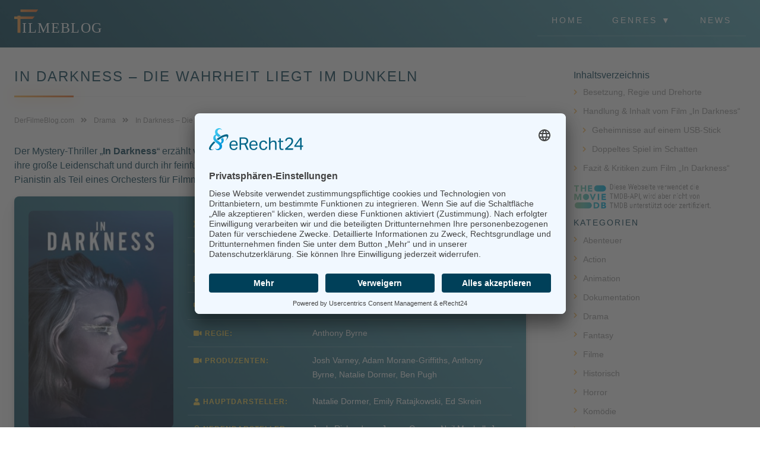

--- FILE ---
content_type: text/html; charset=UTF-8
request_url: https://www.derfilmeblog.com/in-darkness/
body_size: 18308
content:
<!DOCTYPE html>
<html xmlns="http://www.w3.org/1999/xhtml" lang="de">

	<head>
		<meta charset="UTF-8">
		<meta name="viewport" content="width=device-width, initial-scale=1.0">
		
				
		<!-- Preconnect für externe Ressourcen (Performance) -->
		<link rel="preconnect" href="https://app.eu.usercentrics.eu" crossorigin>
		<link rel="dns-prefetch" href="https://app.eu.usercentrics.eu">
		<link rel="preconnect" href="https://www.youtube-nocookie.com" crossorigin>
		<link rel="dns-prefetch" href="https://www.youtube-nocookie.com">
		
	<!-- Preload kritischer Assets -->
	<link rel="preload" href="https://www.derfilmeblog.com/wp-content/themes/filmeblog/assets/images/filmeblog-logo.svg" as="image" type="image/svg+xml">
		
		<!-- Favicons -->
		<link rel="apple-touch-icon" sizes="180x180" href="https://www.derfilmeblog.com/wp-content/themes/filmeblog/assets/favicon/apple-touch-icon.png">
		<link rel="icon" type="image/png" sizes="32x32" href="https://www.derfilmeblog.com/wp-content/themes/filmeblog/assets/favicon/favicon-32x32.png">
		<link rel="icon" type="image/png" sizes="16x16" href="https://www.derfilmeblog.com/wp-content/themes/filmeblog/assets/favicon/favicon-16x16.png">
		<link rel="manifest" href="https://www.derfilmeblog.com/wp-content/themes/filmeblog/assets/favicon/site.webmanifest">
		<link rel="mask-icon" href="https://www.derfilmeblog.com/wp-content/themes/filmeblog/assets/favicon/safari-pinned-tab.svg" color="#5bbad5">
		<link rel="shortcut icon" href="https://www.derfilmeblog.com/wp-content/themes/filmeblog/assets/favicon/favicon.ico">
		<meta name="msapplication-TileColor" content="#2b5797">
		<meta name="msapplication-config" content="https://www.derfilmeblog.com/wp-content/themes/filmeblog/assets/favicon/browserconfig.xml">
		<meta name="theme-color" content="#ffffff">
		
		<!-- Usercentrics Consent Management -->
		<script id="usercentrics-cmp" async data-eu-mode="true" data-settings-id="AEMdomd2Z" src="https://app.eu.usercentrics.eu/browser-ui/latest/loader.js"></script>
		
		<meta name='robots' content='index, follow, max-image-preview:large, max-snippet:-1, max-video-preview:-1' />
<script type="application/ld+json">{
    "@context": "https://schema.org",
    "@type": "Review",
    "itemReviewed": {
        "@context": "https://schema.org",
        "@type": "Movie",
        "name": "In Darkness – Die Wahrheit liegt im Dunkeln",
        "description": "Der Mystery Thriller In Darkness - die Wahrheit liegt im Dunkeln von Anthony Byrne wurde in 2018 veröffentlicht. In Darkness - die Wahrheit liegt im Dunkeln handelt von der erblindeten Sofia, die eine große Leidenschaft für das Klavierspielen hat. Durch ihr außergewöhnliches Gehör spielt sie im Orchester für Filmmusik mit.",
        "url": "https://www.derfilmeblog.com/in-darkness/",
        "datePublished": "2018-05-25T00:00:00+00:00",
        "genre": [],
        "director": [
            {
                "@type": "Person",
                "name": "Anthony Byrne",
                "jobTitle": "Director"
            }
        ],
        "actor": [
            {
                "@type": "Person",
                "name": "Natalie Dormer",
                "roleName": "Sofia"
            },
            {
                "@type": "Person",
                "name": "Emily Ratajkowski",
                "roleName": "Veronique"
            },
            {
                "@type": "Person",
                "name": "Ed Skrein",
                "roleName": "Marc"
            },
            {
                "@type": "Person",
                "name": "Joely Richardson",
                "roleName": "Alex"
            },
            {
                "@type": "Person",
                "name": "James Cosmo",
                "roleName": "Niall"
            }
        ],
        "producer": [
            {
                "@type": "Person",
                "name": "Josh Varney",
                "jobTitle": "Producer"
            },
            {
                "@type": "Person",
                "name": "Adam Morane-Griffiths",
                "jobTitle": "Producer"
            },
            {
                "@type": "Person",
                "name": "Anthony Byrne",
                "jobTitle": "Producer"
            },
            {
                "@type": "Person",
                "name": "Natalie Dormer",
                "jobTitle": "Producer"
            },
            {
                "@type": "Person",
                "name": "Ben Pugh",
                "jobTitle": "Producer"
            }
        ],
        "productionCompany": [
            {
                "@type": "Organization",
                "name": "42"
            }
        ],
        "duration": "PT110M",
        "image": {
            "@type": "ImageObject",
            "url": "https://www.derfilmeblog.com/images/umKr71qXQvbHVPmAT2gTZrqR1Fi.jpg",
            "width": 1200,
            "height": 630
        },
        "trailer": {
            "@type": "VideoObject",
            "name": "In Darkness – Die Wahrheit liegt im Dunkeln - Trailer",
            "description": "Offizieller Trailer zu In Darkness – Die Wahrheit liegt im Dunkeln",
            "contentURL": "https://www.youtube.com/watch?v=lAvHoeClyc4",
            "embedURL": "https://www.youtube.com/embed/lAvHoeClyc4",
            "thumbnailUrl": "https://img.youtube.com/vi/lAvHoeClyc4/maxresdefault.jpg",
            "uploadDate": "2018-05-25T00:00:00+00:00"
        },
        "contentRating": "FSK 16",
        "inLanguage": "Deutsch, Englisch",
        "aggregateRating": {
            "@type": "AggregateRating",
            "ratingValue": "3.1",
            "ratingCount": "507",
            "bestRating": "5",
            "worstRating": "1",
            "reviewAspect": "TMDb User Rating"
        }
    },
    "reviewBody": "Der Mystery-Thriller \"In Darkness\" erzählt von Sofia, die seit ihrer Kindheit vollständig erblindet ist. Das Klavierspielen ist ihre große Leidenschaft und durch ihr feinfühliges Gehör sowie ihr musikalisches Talent arbeitet sie als geschätzte Pianistin als Teil eines Orchesters für Filmmusik. \r\n\r\n[tmdb_film_box]\r\n\r\nAls jedoch ihre Nachbarin Veronique in der Wohnung über ihr auf seltsame Weise zu Tode kommt und Sofia aufgrund ihres Gehörs alles mitanhört, gerät ihr strukturiertes Leben ins Wanken. Während die Polizei bezüglich Veroniques Tod im Dunkeln tappt, gerät Sofia selbst ins Kreuzfeuer.\r\n\r\nBesetzung, Regie und Drehorte\r\n\r\nDer Film \"In Darkness\" erschien im Jahr 2018 unter der Regie von Anthony Bryne. Das Drehbuch verfasste er gemeinsam mit seiner damaligen Verlobten Natalie Dormer, die auch die Hauptrolle der Sofia übernahm. Die britische Schauspielerin ist bekannt aus den Serien Die Tudors und Game Of Thrones. Zudem spielte sie eine Nebenrolle in der zweiteiligen Verfilmung von Mockingjay - des dritten Teils der Tribute-von-Panem-Triologie. Im Film \"In Darkness\" sind neben Natalie Dormer noch Ed Skrein (Game Of Thrones, The Model, TAU) als Marc und Emily Ratajkowski (Gone Girl und We Are Your Friends) als Veronique zu sehen.\r\n\r\nHandlung & Inhalt vom Film \"In Darkness\"\r\n\r\nSofia McKendrick lebt in einem Londoner Apartmentkomplex. Seit sie fünf Jahre alt ist, leidet sie unter vollständiger Blindheit. Ihre Mutter verlor ebenfalls das Augenlicht als sie ein junges Mädchen war. Sofia benötigt feste Strukturen, an denen sie sich orientieren kann. Nur so ist es ihr möglich, ein einigermaßen geordnetes Leben zu führen. Ihre Wohnung durchquert sie stets in festgelegten Routen. Ihre beanspruchten Ohren, die wirklich jedes Geräusch wahrzunehmen scheinen, beruhigt sie am liebsten mit klassischer Musik und einem Metronom. Die akustischen Impulse, welches in gleichmäßigen Zeitintervallen von dem Gerät wiedergegeben werden, lässt sich auch in der Bewegung ihres Blindenstockes heraushören.\r\n\r\n[trailer]\r\n\r\nEines Abends kommt Sofia etwas später nach Hause. Im Hausflur begegnet sie ihrer hübschen Nachbarin Veronique. Diese hat anscheinend gerade eine Nasen-OP hinter sich und wirkt etwas zerstreut. Wenig später hört sie Veronique lautstark mit jemandem am Telefon streiten.\r\n\r\nGeheimnisse auf einem USB-Stick\r\n\r\nAn einem der folgenden Abende droht die Situation zu eskalieren. Als Sofia ihr im Fahrstuhl begegnet ist Veronique getrieben von Angst und steckt Sofia unbemerkt einen USB-Stick in die Tasche. Ein paar Stunden später ist Veronique tot. Sie fiel aus dem Fenster und die Polizei ist sich zu dem Zeitpunkt noch nicht schlüssig ob es sich bei ihrem Tod nun um einen Unfall, um Selbstmord oder um Mord handelt. Sofia wird von Oscar Mills (Neil Maskell) befragt, gibt jedoch an nichts gehört zu haben und nicht zu wissen, was vorgefallen sein könnte. Auch auf die Frage hin, ob sie Veronique gut gekannt habe, weicht sie aus. Mills glaubt ihr nicht, lässt es jedoch fürs Erste auf sich beruhen. Als Veronique in der Gerichtsmedizin untersucht wird, stellt sich heraus das sie in der 12. Woche schwanger war und es somit auf jeden Fall gewusst hat.\r\n\r\nVon diesem Umstand erfährt auch Marc, der potenzielle Vater des ungeborenen Kindes. Er hat jedoch fürs Erste andere Sorgen. Seine Schwester Alexandra (Joley Richardson) beauftragt ihn, Veroniques USB-Stick in ihren persönlichen Sachen zu finden und man erfährt, dass Veronique vorhatte, ihren Vater Zoran Radic an die russische Regierung zu verraten. Radic ist ein verhasster Mann und wird beschuldigt im Bosnienkrieg zum Völkermord beigetragen zu haben.\r\n\r\nDie Handlung bekommt eine ungeahnte Wendung, als sich herausstellt, dass Sofia eine andere Identität angenommen hat und insgeheim vorhat, an Radic heranzukommen, um ihn zu töten. Ihre anfängliche Behutsamkeit und Vorsicht weichen den Charakterzügen einer starken Frau, die Vergeltung für den Tod ihrer Familie fordert.\r\n\r\nDoppeltes Spiel im Schatten\r\n\r\nZudem stellt sich heraus, dass Alexandra gemeinsam mit ihrem Bruder ein doppeltes Spiel geführt hat. Alexandra fungierte als Radics Vertraute nur zum Schein, in Wahrheit hatte sie gemeinsam mit Veronique versucht, ihn ans Messer zu liefern. Zoran Radic hatte Marc beauftragt, seine eigene Tochter zu ermorden, da er Veroniques Verrat bereits geahnt hatte. Marc jedoch kam am Abend ihres Todes zu ihr, um sie zu warnen. Veronique war selbst aus dem Fenster gesprungen.\r\n\r\nDer Ereignisse überschlagen sich förmlich und als Radic irgendwann erfährt, wer Sofia McKendrick wirklich ist, offenbart er ihr ein dunkles Geheimnis, das alles verändert.\r\n\r\nFazit & Kritiken zum Film \"In Darkness\"\r\n\r\n\"In Darkness\" setzt im ersten Drittel des Filmes die Messlatte erstaunlich hoch. Anthony Byrne sorgt für verwirrende Szenen, gewährt keinerlei Durchblick und baut eine fesselnde Spannung auf. Dies wird untermalt durch eindringliche Musik, ein atmosphärisches Spiel aus Licht und Schatten. Er gibt dem Zuschauer mit präzisem Nachdruck das Gefühl, wie es ist blind zu sein und sich in der „normalen“ Welt zurechtzufinden. Doch als der Film an Fahrt aufnimmt und sich zuspitzt verliert sich die aufgebaute Spannung ins komplette Nichts. \r\n\r\nDie Charaktere werden oberflächlich und ohne jeglichen Tiefgang dargestellt, was sich bei der dramatischen Geschichte um Sofia als sehr kontraproduktiv darstellt. Allein Natalie Dormers Performance hebt sich aus diesem Einheitsbrei ab. Ihre Rolle verkörpert sie lebensecht, dramatisch und unglaublich passend. Ein kleiner Lichtblick in einem Film, der anfangs eigentlich das Potential hatte, großartig zu sein.",
    "author": {
        "@type": "Organization",
        "name": "DerFilmeBlog.com",
        "url": "https://www.derfilmeblog.com"
    },
    "publisher": {
        "@type": "Organization",
        "name": "DerFilmeBlog.com",
        "url": "https://www.derfilmeblog.com",
        "logo": {
            "@type": "ImageObject",
            "url": "https://www.derfilmeblog.com/wp-content/themes/filmeblog/assets/images/filmeblog-logo.svg"
        }
    },
    "datePublished": "2019-04-29T13:37:55+02:00",
    "dateModified": "2025-11-25T12:09:59+01:00"
}</script><script type="application/ld+json">{
    "@context": "https://schema.org",
    "@type": "BreadcrumbList",
    "itemListElement": [
        {
            "@type": "ListItem",
            "position": 1,
            "name": "DerFilmeBlog.com",
            "item": "https://www.derfilmeblog.com"
        },
        {
            "@type": "ListItem",
            "position": 2,
            "name": "Drama",
            "item": "https://www.derfilmeblog.com/drama-filme/"
        },
        {
            "@type": "ListItem",
            "position": 3,
            "name": "In Darkness – Die Wahrheit liegt im Dunkeln",
            "item": "https://www.derfilmeblog.com/in-darkness/"
        }
    ],
    "name": "Breadcrumb Navigation",
    "description": "Navigation zur aktuellen Seite"
}</script>
	<!-- This site is optimized with the Yoast SEO Premium plugin v26.2 (Yoast SEO v26.2) - https://yoast.com/wordpress/plugins/seo/ -->
	<title>In Darkness – Die Wahrheit liegt im Dunkeln (Film) | Inhalt &amp; Kritik</title>
	<meta name="description" content="Film-Review: In Darkness – Die Wahrheit liegt im Dunkeln ✅ Besetzung ✅ Kritik ✅ Trailer ⏩ Das ausführliche Review zum Film hier lesen!" />
	<link rel="canonical" href="https://www.derfilmeblog.com/in-darkness/" />
	<meta property="og:locale" content="de_DE" />
	<meta property="og:type" content="article" />
	<meta property="og:title" content="In Darkness – Die Wahrheit liegt im Dunkeln" />
	<meta property="og:description" content="Film-Review: In Darkness – Die Wahrheit liegt im Dunkeln ✅ Besetzung ✅ Kritik ✅ Trailer ⏩ Das ausführliche Review zum Film hier lesen!" />
	<meta property="og:url" content="https://www.derfilmeblog.com/in-darkness/" />
	<meta property="og:site_name" content="DerFilmeBlog.com" />
	<meta property="article:published_time" content="2019-04-29T11:37:55+00:00" />
	<meta property="article:modified_time" content="2025-11-25T11:09:59+00:00" />
	<meta property="og:image" content="https://www.derfilmeblog.com/images/umKr71qXQvbHVPmAT2gTZrqR1Fi.jpg" />
	<meta property="og:image:width" content="500" />
	<meta property="og:image:height" content="750" />
	<meta property="og:image:type" content="image/jpeg" />
	<meta name="author" content="admin" />
	<meta name="twitter:card" content="summary_large_image" />
	<meta name="twitter:label1" content="Verfasst von" />
	<meta name="twitter:data1" content="admin" />
	<meta name="twitter:label2" content="Geschätzte Lesezeit" />
	<meta name="twitter:data2" content="5 Minuten" />
	<!-- / Yoast SEO Premium plugin. -->


<link href='https://fonts.gstatic.com' crossorigin rel='preconnect' />
<style id='wp-img-auto-sizes-contain-inline-css' type='text/css'>
img:is([sizes=auto i],[sizes^="auto," i]){contain-intrinsic-size:3000px 1500px}
/*# sourceURL=wp-img-auto-sizes-contain-inline-css */
</style>
<link rel='stylesheet' id='nafets-stars-css' href='https://www.derfilmeblog.com/wp-content/plugins/nafets-stars/css/nafets-stars.css?ver=1.0.9' type='text/css' media='all' />
<link rel='stylesheet' id='tmdb-font-awesome-css' href='https://www.derfilmeblog.com/wp-content/plugins/tmdb-film-plugin/assets/css/all.css?ver=6.7.1' type='text/css' media='all' />
<link rel='stylesheet' id='tmdb-film-plugin-styles-css' href='https://www.derfilmeblog.com/wp-content/plugins/tmdb-film-plugin/tmdb-film-plugin.css?ver=6.9' type='text/css' media='all' />
<style id='tmdb-film-plugin-styles-inline-css' type='text/css'>

    .filmbox {
        background: linear-gradient(45deg, #0F465A 0%, #56A5B5 100%);
    }
    .filmbox div.left p.licensing,
    .filmbox div.right table td,
    .filmbox div.right table td a {
        color: #ffffff;
    }
    .filmbox div.right table th {
        color: #eecd56;
    }
    .btn.btn-orange {
        background: linear-gradient(to right, #fbbd61, #ec7532);
        color: #ffffff;
    }
    .darstellerbox {
        background: linear-gradient(45deg, #0F465A 0%, #56A5B5 100%);
        color: #ffffff;
        padding: 20px;
        margin-bottom: 20px;
    }
    .darstellerbox h2, .darstellerbox h3 {
        color: #eecd56;
    }
    .darstellerbox img {
        max-width: 200px;
        margin-bottom: 20px;
    }
    .darstellerbox a {
        color: #fbbd61;
    }
    .darstellerbox p.licensing {
        margin-top: 20px;
    }
    
/*# sourceURL=tmdb-film-plugin-styles-inline-css */
</style>
<link rel='stylesheet' id='filmeblog-fontawesome-css' href='https://www.derfilmeblog.com/wp-content/themes/filmeblog/assets/css/all.min.css?ver=6.0.0' type='text/css' media='all' />
<link rel='stylesheet' id='filmeblog-main-css' href='https://www.derfilmeblog.com/wp-content/themes/filmeblog/assets/css/style.css?ver=1762540007-spacing-v3' type='text/css' media='all' />
<link rel='stylesheet' id='film-quiz-frontend-css' href='https://www.derfilmeblog.com/wp-content/plugins/film-quiz/assets/dist/css/styles.css?ver=1.0.0' type='text/css' media='all' />
<style id='rocket-lazyload-inline-css' type='text/css'>
.rll-youtube-player{position:relative;padding-bottom:56.23%;height:0;overflow:hidden;max-width:100%;}.rll-youtube-player:focus-within{outline: 2px solid currentColor;outline-offset: 5px;}.rll-youtube-player iframe{position:absolute;top:0;left:0;width:100%;height:100%;z-index:100;background:0 0}.rll-youtube-player img{bottom:0;display:block;left:0;margin:auto;max-width:100%;width:100%;position:absolute;right:0;top:0;border:none;height:auto;-webkit-transition:.4s all;-moz-transition:.4s all;transition:.4s all}.rll-youtube-player img:hover{-webkit-filter:brightness(75%)}.rll-youtube-player .play{height:100%;width:100%;left:0;top:0;position:absolute;background:url(https://www.derfilmeblog.com/wp-content/plugins/wp-rocket/assets/img/youtube.png) no-repeat center;background-color: transparent !important;cursor:pointer;border:none;}
/*# sourceURL=rocket-lazyload-inline-css */
</style>
<script type="text/javascript" src="https://www.derfilmeblog.com/wp-includes/js/jquery/jquery.min.js?ver=3.7.1" id="jquery-core-js"></script>
<script type="text/javascript" src="https://www.derfilmeblog.com/wp-includes/js/jquery/jquery-migrate.min.js?ver=3.4.1" id="jquery-migrate-js"></script>
<script type="text/javascript" defer src="https://www.derfilmeblog.com/wp-content/themes/filmeblog/assets/js/modernizr.custom.97074.js?ver=2.8.3" id="filmeblog-modernizr-js"></script>
	<style type="text/css">
		/* Customizer: Filmbox Schriftgrößen */
		section#teaser div.teaser-content table {
			font-size: 16px !important;
		}
		section#teaser div.teaser-content table th {
			font-size: 14px !important;
		}
		.film-meta-item {
			font-size: 16px !important;
		}
		.film-detail-item-name {
			font-size: 16px !important;
		}
		.film-detail-item-role {
			font-size: 14px !important;
		}
		
		/* Customizer: Navigation */
		header nav ul li a {
			font-size: 14px !important;
		}
		
		/* Customizer: Sidebar */
		div.flex aside ul li a {
			font-size: 14px !important;
		}
		
		/* Customizer: Basis-Schriftgröße */
		body {
			font-size: 16px !important;
		}
		
		/* Customizer: Artikel */
		section#single article,
		section#single article p {
			font-size: 16px !important;
		}
		
		/* Customizer: Überschriften */
		section h1,
		section h2,
		section h3,
		section h4,
		section h5,
		section h6 {
			font-size: 24px !important;
		}
	</style>
	<noscript><style id="rocket-lazyload-nojs-css">.rll-youtube-player, [data-lazy-src]{display:none !important;}</style></noscript> 
	<style id='global-styles-inline-css' type='text/css'>
:root{--wp--preset--aspect-ratio--square: 1;--wp--preset--aspect-ratio--4-3: 4/3;--wp--preset--aspect-ratio--3-4: 3/4;--wp--preset--aspect-ratio--3-2: 3/2;--wp--preset--aspect-ratio--2-3: 2/3;--wp--preset--aspect-ratio--16-9: 16/9;--wp--preset--aspect-ratio--9-16: 9/16;--wp--preset--color--black: #000000;--wp--preset--color--cyan-bluish-gray: #abb8c3;--wp--preset--color--white: #ffffff;--wp--preset--color--pale-pink: #f78da7;--wp--preset--color--vivid-red: #cf2e2e;--wp--preset--color--luminous-vivid-orange: #ff6900;--wp--preset--color--luminous-vivid-amber: #fcb900;--wp--preset--color--light-green-cyan: #7bdcb5;--wp--preset--color--vivid-green-cyan: #00d084;--wp--preset--color--pale-cyan-blue: #8ed1fc;--wp--preset--color--vivid-cyan-blue: #0693e3;--wp--preset--color--vivid-purple: #9b51e0;--wp--preset--gradient--vivid-cyan-blue-to-vivid-purple: linear-gradient(135deg,rgb(6,147,227) 0%,rgb(155,81,224) 100%);--wp--preset--gradient--light-green-cyan-to-vivid-green-cyan: linear-gradient(135deg,rgb(122,220,180) 0%,rgb(0,208,130) 100%);--wp--preset--gradient--luminous-vivid-amber-to-luminous-vivid-orange: linear-gradient(135deg,rgb(252,185,0) 0%,rgb(255,105,0) 100%);--wp--preset--gradient--luminous-vivid-orange-to-vivid-red: linear-gradient(135deg,rgb(255,105,0) 0%,rgb(207,46,46) 100%);--wp--preset--gradient--very-light-gray-to-cyan-bluish-gray: linear-gradient(135deg,rgb(238,238,238) 0%,rgb(169,184,195) 100%);--wp--preset--gradient--cool-to-warm-spectrum: linear-gradient(135deg,rgb(74,234,220) 0%,rgb(151,120,209) 20%,rgb(207,42,186) 40%,rgb(238,44,130) 60%,rgb(251,105,98) 80%,rgb(254,248,76) 100%);--wp--preset--gradient--blush-light-purple: linear-gradient(135deg,rgb(255,206,236) 0%,rgb(152,150,240) 100%);--wp--preset--gradient--blush-bordeaux: linear-gradient(135deg,rgb(254,205,165) 0%,rgb(254,45,45) 50%,rgb(107,0,62) 100%);--wp--preset--gradient--luminous-dusk: linear-gradient(135deg,rgb(255,203,112) 0%,rgb(199,81,192) 50%,rgb(65,88,208) 100%);--wp--preset--gradient--pale-ocean: linear-gradient(135deg,rgb(255,245,203) 0%,rgb(182,227,212) 50%,rgb(51,167,181) 100%);--wp--preset--gradient--electric-grass: linear-gradient(135deg,rgb(202,248,128) 0%,rgb(113,206,126) 100%);--wp--preset--gradient--midnight: linear-gradient(135deg,rgb(2,3,129) 0%,rgb(40,116,252) 100%);--wp--preset--font-size--small: 13px;--wp--preset--font-size--medium: 20px;--wp--preset--font-size--large: 36px;--wp--preset--font-size--x-large: 42px;--wp--preset--spacing--20: 0.44rem;--wp--preset--spacing--30: 0.67rem;--wp--preset--spacing--40: 1rem;--wp--preset--spacing--50: 1.5rem;--wp--preset--spacing--60: 2.25rem;--wp--preset--spacing--70: 3.38rem;--wp--preset--spacing--80: 5.06rem;--wp--preset--shadow--natural: 6px 6px 9px rgba(0, 0, 0, 0.2);--wp--preset--shadow--deep: 12px 12px 50px rgba(0, 0, 0, 0.4);--wp--preset--shadow--sharp: 6px 6px 0px rgba(0, 0, 0, 0.2);--wp--preset--shadow--outlined: 6px 6px 0px -3px rgb(255, 255, 255), 6px 6px rgb(0, 0, 0);--wp--preset--shadow--crisp: 6px 6px 0px rgb(0, 0, 0);}:where(.is-layout-flex){gap: 0.5em;}:where(.is-layout-grid){gap: 0.5em;}body .is-layout-flex{display: flex;}.is-layout-flex{flex-wrap: wrap;align-items: center;}.is-layout-flex > :is(*, div){margin: 0;}body .is-layout-grid{display: grid;}.is-layout-grid > :is(*, div){margin: 0;}:where(.wp-block-columns.is-layout-flex){gap: 2em;}:where(.wp-block-columns.is-layout-grid){gap: 2em;}:where(.wp-block-post-template.is-layout-flex){gap: 1.25em;}:where(.wp-block-post-template.is-layout-grid){gap: 1.25em;}.has-black-color{color: var(--wp--preset--color--black) !important;}.has-cyan-bluish-gray-color{color: var(--wp--preset--color--cyan-bluish-gray) !important;}.has-white-color{color: var(--wp--preset--color--white) !important;}.has-pale-pink-color{color: var(--wp--preset--color--pale-pink) !important;}.has-vivid-red-color{color: var(--wp--preset--color--vivid-red) !important;}.has-luminous-vivid-orange-color{color: var(--wp--preset--color--luminous-vivid-orange) !important;}.has-luminous-vivid-amber-color{color: var(--wp--preset--color--luminous-vivid-amber) !important;}.has-light-green-cyan-color{color: var(--wp--preset--color--light-green-cyan) !important;}.has-vivid-green-cyan-color{color: var(--wp--preset--color--vivid-green-cyan) !important;}.has-pale-cyan-blue-color{color: var(--wp--preset--color--pale-cyan-blue) !important;}.has-vivid-cyan-blue-color{color: var(--wp--preset--color--vivid-cyan-blue) !important;}.has-vivid-purple-color{color: var(--wp--preset--color--vivid-purple) !important;}.has-black-background-color{background-color: var(--wp--preset--color--black) !important;}.has-cyan-bluish-gray-background-color{background-color: var(--wp--preset--color--cyan-bluish-gray) !important;}.has-white-background-color{background-color: var(--wp--preset--color--white) !important;}.has-pale-pink-background-color{background-color: var(--wp--preset--color--pale-pink) !important;}.has-vivid-red-background-color{background-color: var(--wp--preset--color--vivid-red) !important;}.has-luminous-vivid-orange-background-color{background-color: var(--wp--preset--color--luminous-vivid-orange) !important;}.has-luminous-vivid-amber-background-color{background-color: var(--wp--preset--color--luminous-vivid-amber) !important;}.has-light-green-cyan-background-color{background-color: var(--wp--preset--color--light-green-cyan) !important;}.has-vivid-green-cyan-background-color{background-color: var(--wp--preset--color--vivid-green-cyan) !important;}.has-pale-cyan-blue-background-color{background-color: var(--wp--preset--color--pale-cyan-blue) !important;}.has-vivid-cyan-blue-background-color{background-color: var(--wp--preset--color--vivid-cyan-blue) !important;}.has-vivid-purple-background-color{background-color: var(--wp--preset--color--vivid-purple) !important;}.has-black-border-color{border-color: var(--wp--preset--color--black) !important;}.has-cyan-bluish-gray-border-color{border-color: var(--wp--preset--color--cyan-bluish-gray) !important;}.has-white-border-color{border-color: var(--wp--preset--color--white) !important;}.has-pale-pink-border-color{border-color: var(--wp--preset--color--pale-pink) !important;}.has-vivid-red-border-color{border-color: var(--wp--preset--color--vivid-red) !important;}.has-luminous-vivid-orange-border-color{border-color: var(--wp--preset--color--luminous-vivid-orange) !important;}.has-luminous-vivid-amber-border-color{border-color: var(--wp--preset--color--luminous-vivid-amber) !important;}.has-light-green-cyan-border-color{border-color: var(--wp--preset--color--light-green-cyan) !important;}.has-vivid-green-cyan-border-color{border-color: var(--wp--preset--color--vivid-green-cyan) !important;}.has-pale-cyan-blue-border-color{border-color: var(--wp--preset--color--pale-cyan-blue) !important;}.has-vivid-cyan-blue-border-color{border-color: var(--wp--preset--color--vivid-cyan-blue) !important;}.has-vivid-purple-border-color{border-color: var(--wp--preset--color--vivid-purple) !important;}.has-vivid-cyan-blue-to-vivid-purple-gradient-background{background: var(--wp--preset--gradient--vivid-cyan-blue-to-vivid-purple) !important;}.has-light-green-cyan-to-vivid-green-cyan-gradient-background{background: var(--wp--preset--gradient--light-green-cyan-to-vivid-green-cyan) !important;}.has-luminous-vivid-amber-to-luminous-vivid-orange-gradient-background{background: var(--wp--preset--gradient--luminous-vivid-amber-to-luminous-vivid-orange) !important;}.has-luminous-vivid-orange-to-vivid-red-gradient-background{background: var(--wp--preset--gradient--luminous-vivid-orange-to-vivid-red) !important;}.has-very-light-gray-to-cyan-bluish-gray-gradient-background{background: var(--wp--preset--gradient--very-light-gray-to-cyan-bluish-gray) !important;}.has-cool-to-warm-spectrum-gradient-background{background: var(--wp--preset--gradient--cool-to-warm-spectrum) !important;}.has-blush-light-purple-gradient-background{background: var(--wp--preset--gradient--blush-light-purple) !important;}.has-blush-bordeaux-gradient-background{background: var(--wp--preset--gradient--blush-bordeaux) !important;}.has-luminous-dusk-gradient-background{background: var(--wp--preset--gradient--luminous-dusk) !important;}.has-pale-ocean-gradient-background{background: var(--wp--preset--gradient--pale-ocean) !important;}.has-electric-grass-gradient-background{background: var(--wp--preset--gradient--electric-grass) !important;}.has-midnight-gradient-background{background: var(--wp--preset--gradient--midnight) !important;}.has-small-font-size{font-size: var(--wp--preset--font-size--small) !important;}.has-medium-font-size{font-size: var(--wp--preset--font-size--medium) !important;}.has-large-font-size{font-size: var(--wp--preset--font-size--large) !important;}.has-x-large-font-size{font-size: var(--wp--preset--font-size--x-large) !important;}
/*# sourceURL=global-styles-inline-css */
</style>
</head>
	<body>
		<header class="transition">
			<div class="content">
				<a class="logo" href="https://www.derfilmeblog.com" title="DerFilmeBlog.com"><img src="https://www.derfilmeblog.com/wp-content/themes/filmeblog/assets/images/filmeblog-logo.svg" alt="DerFilmeBlog.com logo" fetchpriority="high" decoding="async" /></a>
				<nav class="transition">
					<ul><li id="menu-item-9061" class="menu-item menu-item-type-custom menu-item-object-custom menu-item-9061"><a href="/">Home</a></li>
<li id="menu-item-9059" class="menu-item menu-item-type-custom menu-item-object-custom menu-item-has-children menu-item-9059"><a href="#">Genres ▼</a>
<ul class="sub-menu">
	<li id="menu-item-9069" class="menu-item menu-item-type-taxonomy menu-item-object-category menu-item-9069"><a href="https://www.derfilmeblog.com/abenteuer-filme/">Abenteuer</a></li>
	<li id="menu-item-9060" class="menu-item menu-item-type-taxonomy menu-item-object-category menu-item-9060"><a href="https://www.derfilmeblog.com/action-filme/">Action</a></li>
	<li id="menu-item-9073" class="menu-item menu-item-type-taxonomy menu-item-object-category menu-item-9073"><a href="https://www.derfilmeblog.com/animation-filme/">Animation</a></li>
	<li id="menu-item-9074" class="menu-item menu-item-type-taxonomy menu-item-object-category menu-item-9074"><a href="https://www.derfilmeblog.com/dokumenationen/">Dokumentation</a></li>
	<li id="menu-item-9066" class="menu-item menu-item-type-taxonomy menu-item-object-category current-post-ancestor current-menu-parent current-post-parent menu-item-9066"><a href="https://www.derfilmeblog.com/drama-filme/">Drama</a></li>
	<li id="menu-item-9072" class="menu-item menu-item-type-taxonomy menu-item-object-category menu-item-9072"><a href="https://www.derfilmeblog.com/fantasy-filme/">Fantasy</a></li>
	<li id="menu-item-9070" class="menu-item menu-item-type-taxonomy menu-item-object-category menu-item-9070"><a href="https://www.derfilmeblog.com/historisch-biografie/">Historisch</a></li>
	<li id="menu-item-9075" class="menu-item menu-item-type-taxonomy menu-item-object-category menu-item-9075"><a href="https://www.derfilmeblog.com/horror-filme/">Horror</a></li>
	<li id="menu-item-9068" class="menu-item menu-item-type-taxonomy menu-item-object-category menu-item-9068"><a href="https://www.derfilmeblog.com/komoedien/">Komödie</a></li>
	<li id="menu-item-9076" class="menu-item menu-item-type-taxonomy menu-item-object-category menu-item-9076"><a href="https://www.derfilmeblog.com/krimi-filme/">Krimi</a></li>
	<li id="menu-item-9077" class="menu-item menu-item-type-taxonomy menu-item-object-category menu-item-9077"><a href="https://www.derfilmeblog.com/musical-filme/">Musical</a></li>
	<li id="menu-item-9078" class="menu-item menu-item-type-taxonomy menu-item-object-category current-post-ancestor current-menu-parent current-post-parent menu-item-9078"><a href="https://www.derfilmeblog.com/mystery-filme/">Mystery</a></li>
	<li id="menu-item-9071" class="menu-item menu-item-type-taxonomy menu-item-object-category menu-item-9071"><a href="https://www.derfilmeblog.com/romantik-filme/">Romantik</a></li>
	<li id="menu-item-9079" class="menu-item menu-item-type-taxonomy menu-item-object-category menu-item-9079"><a href="https://www.derfilmeblog.com/science-fiction/">Science-Fiction</a></li>
	<li id="menu-item-9067" class="menu-item menu-item-type-taxonomy menu-item-object-category current-post-ancestor current-menu-parent current-post-parent menu-item-9067"><a href="https://www.derfilmeblog.com/thriller-filme/">Thriller</a></li>
	<li id="menu-item-9080" class="menu-item menu-item-type-taxonomy menu-item-object-category menu-item-9080"><a href="https://www.derfilmeblog.com/western-filme/">Western</a></li>
</ul>
</li>
<li id="menu-item-9058" class="menu-item menu-item-type-taxonomy menu-item-object-category menu-item-9058"><a href="https://www.derfilmeblog.com/news/">News</a></li>
</ul>				</nav>
				<div id="menu">
					<span></span>
					<span></span>
					<span></span>
					<span></span>
				</div>
			</div>
		</header>		<section id="top">
		</section>
		
		<section id="single">
			<div class="content">
				<div class="flex">
					<article>
						<h1 class="nomargin">In Darkness – Die Wahrheit liegt im Dunkeln</h1>
						<div id="breadcrumb">
	<span>
		<span>
			<a title="DerFilmeBlog.com" href="https://www.derfilmeblog.com/">
				<span>DerFilmeBlog.com</span>
			</a>
		</span>
		<span class="arrow"><i class="fa fa-angle-double-right" aria-hidden="true"></i></span>
		<span>
			<a title="Drama" href="https://www.derfilmeblog.com/drama-filme/">
				<span>Drama</span>
			</a>
		</span>
		<span class="arrow"><i class="fa fa-angle-double-right" aria-hidden="true"></i></span>
		<span>
			<a title="In Darkness – Die Wahrheit liegt im Dunkeln" href="https://www.derfilmeblog.com/in-darkness/">
				<span>In Darkness – Die Wahrheit liegt im Dunkeln</span>
			</a>
		</span>
	</span>
</div>						
					<p>Der Mystery-Thriller &#8222;<strong>In Darkness</strong>&#8220; erzählt von Sofia, die seit ihrer Kindheit vollständig erblindet ist. Das Klavierspielen ist ihre große Leidenschaft und durch ihr feinfühliges Gehör sowie ihr musikalisches Talent arbeitet sie als geschätzte Pianistin als Teil eines Orchesters für Filmmusik. </p>

    <div class="filmbox">
        <div class="content">
            <div class="left">
                <div class="filmcover"><img decoding="async" src="https://www.derfilmeblog.com/images/umKr71qXQvbHVPmAT2gTZrqR1Fi-267x400.jpg" alt="In Darkness" class="cover-img"></div>
                            </div>
            <div class="right">
                <table>
                                            <tr>
                            <th><i class="far fa-hourglass"></i> Dauer:</th>
                            <td>110 Min.</td>
                        </tr>
                    
                                            <tr>
                            <th><i class="far fa-eye"></i> FSK:</th>
                            <td>16 (DE)</td>
                        </tr>
                    
                                            <tr>
                            <th><i class="far fa-calendar-alt"></i> Jahr:</th>
                            <td>2018</td>
                        </tr>
                    
                                            <tr>
                            <th><i class="fas fa-tags"></i> Kategorien:</th>
                            <td><a href="https://www.derfilmeblog.com/drama-filme/">Drama</a>, <a href="https://www.derfilmeblog.com/mystery-filme/">Mystery</a>, <a href="https://www.derfilmeblog.com/thriller-filme/">Thriller</a></td>
                        </tr>
                    
                                            <tr>
                            <th><i class="fas fa-video"></i> Regie:</th>
                            <td>Anthony Byrne</td>
                        </tr>
                    
                                            <tr>
                            <th><i class="fas fa-video"></i> Produzenten:</th>
                            <td>Josh Varney, Adam Morane-Griffiths, Anthony Byrne, Natalie Dormer, Ben Pugh</td>
                        </tr>
                    
                                            <tr>
                            <th><i class="fas fa-user"></i> Hauptdarsteller:</th>
                            <td>
                                Natalie Dormer, Emily Ratajkowski, Ed Skrein                            </td>
                        </tr>
                    
                                            <tr>
                            <th><i class="far fa-user"></i> Nebendarsteller:</th>
                            <td>
                                Joely Richardson, James Cosmo, Neil Maskell, Jan Bijvoet                            </td>
                        </tr>
                    
                                            <tr>
                            <th><i class="far fa-building"></i> Studio:</th>
                            <td>42</td>
                        </tr>
                    
                                    </table>
            </div>
        </div>
                    </div>

    
<p>Als jedoch ihre Nachbarin Veronique in der Wohnung über ihr auf seltsame Weise zu Tode kommt und Sofia aufgrund ihres Gehörs alles mitanhört, gerät ihr strukturiertes Leben ins Wanken. Während die Polizei bezüglich Veroniques Tod im Dunkeln tappt, gerät Sofia selbst ins Kreuzfeuer.</p>
<h2 id="besetzung-regie-und-drehorte"><a name="besetzung-regie-und-drehorte"></a><span class="ez-toc-section" id="besetzung_regie_und_drehorte"></span>Besetzung, Regie und Drehorte<span class="ez-toc-section-end"></span></h2>
<p>Der Film &#8222;<em>In Darkness</em>&#8220; erschien im Jahr 2018 unter der Regie von <a href="https://www.instagram.com/antobyrne75/" rel="nofollow noreferrer noopener" target="_blank">Anthony Bryne</a>. Das Drehbuch verfasste er gemeinsam mit seiner damaligen Verlobten <a href="https://www.instagram.com/nataliedormer/" rel="nofollow noreferrer noopener" target="_blank">Natalie Dormer</a>, die auch die Hauptrolle der Sofia übernahm. Die britische Schauspielerin ist bekannt aus den Serien Die Tudors und <a href="https://twitter.com/GameOfThrones" rel="nofollow noreferrer noopener" target="_blank">Game Of Thrones</a>. Zudem spielte sie eine Nebenrolle in der zweiteiligen Verfilmung von Mockingjay &#8211; des dritten Teils der Tribute-von-Panem-Triologie. Im Film &#8222;In Darkness&#8220; sind neben Natalie Dormer noch Ed Skrein (Game Of Thrones, The Model, TAU) als Marc und Emily Ratajkowski (Gone Girl und We Are Your Friends) als Veronique zu sehen.</p>
<h2 id="handlung-inhalt-vom-film-in-darkness"><a name="handlung-inhalt-vom-film-in-darkness"></a><span class="ez-toc-section" id="handlung_inhalt_vom_film_%e2%80%9ein_darkness%e2%80%9c"></span>Handlung &#038; Inhalt vom Film &#8222;In Darkness&#8220;<span class="ez-toc-section-end"></span></h2>
<p>Sofia McKendrick lebt in einem Londoner Apartmentkomplex. Seit sie fünf Jahre alt ist, leidet sie unter vollständiger Blindheit. Ihre Mutter verlor ebenfalls das Augenlicht als sie ein junges Mädchen war. Sofia benötigt feste Strukturen, an denen sie sich orientieren kann. Nur so ist es ihr möglich, ein einigermaßen geordnetes Leben zu führen. Ihre Wohnung durchquert sie stets in festgelegten Routen. Ihre beanspruchten Ohren, die wirklich jedes Geräusch wahrzunehmen scheinen, beruhigt sie am liebsten mit klassischer Musik und einem Metronom. Die akustischen Impulse, welches in gleichmäßigen Zeitintervallen von dem Gerät wiedergegeben werden, lässt sich auch in der Bewegung ihres Blindenstockes heraushören.</p>
<div class="trailer"><iframe width="100%" height="350" src="https://www.youtube-nocookie.com/embed/lAvHoeClyc4?rel=0" allow="accelerometer; autoplay; clipboard-write; encrypted-media; gyroscope; picture-in-picture; web-share" referrerpolicy="strict-origin-when-cross-origin" allowfullscreen></iframe></div>
<p>Eines Abends kommt Sofia etwas später nach Hause. Im Hausflur begegnet sie ihrer hübschen Nachbarin Veronique. Diese hat anscheinend gerade eine Nasen-OP hinter sich und wirkt etwas zerstreut. Wenig später hört sie Veronique lautstark mit jemandem am Telefon streiten.</p>
<h3 id="geheimnisse-auf-einem-usb-stick"><a name="geheimnisse-auf-einem-usb-stick"></a><span class="ez-toc-section" id="geheimnisse_auf_einem_usb-stick"></span>Geheimnisse auf einem USB-Stick<span class="ez-toc-section-end"></span></h3>
<p>An einem der folgenden Abende droht die Situation zu eskalieren. Als Sofia ihr im Fahrstuhl begegnet ist Veronique getrieben von Angst und steckt Sofia unbemerkt einen USB-Stick in die Tasche. Ein paar Stunden später ist Veronique tot. Sie fiel aus dem Fenster und die Polizei ist sich zu dem Zeitpunkt noch nicht schlüssig ob es sich bei ihrem Tod nun um einen Unfall, um Selbstmord oder um Mord handelt. Sofia wird von Oscar Mills (Neil Maskell) befragt, gibt jedoch an nichts gehört zu haben und nicht zu wissen, was vorgefallen sein könnte. Auch auf die Frage hin, ob sie Veronique gut gekannt habe, weicht sie aus. Mills glaubt ihr nicht, lässt es jedoch fürs Erste auf sich beruhen. Als Veronique in der Gerichtsmedizin untersucht wird, stellt sich heraus das sie in der 12. Woche schwanger war und es somit auf jeden Fall gewusst hat.</p>
<p>Von diesem Umstand erfährt auch Marc, der potenzielle Vater des ungeborenen Kindes. Er hat jedoch fürs Erste andere Sorgen. Seine Schwester Alexandra (Joley Richardson) beauftragt ihn, Veroniques USB-Stick in ihren persönlichen Sachen zu finden und man erfährt, dass Veronique vorhatte, ihren Vater Zoran Radic an die russische Regierung zu verraten. Radic ist ein verhasster Mann und wird beschuldigt im Bosnienkrieg zum Völkermord beigetragen zu haben.</p>
<p>Die Handlung bekommt eine ungeahnte Wendung, als sich herausstellt, dass Sofia eine andere Identität angenommen hat und insgeheim vorhat, an Radic heranzukommen, um ihn zu töten. Ihre anfängliche Behutsamkeit und Vorsicht weichen den Charakterzügen einer starken Frau, die Vergeltung für den Tod ihrer Familie fordert.</p>
<h3 id="doppeltes-spiel-im-schatten"><a name="doppeltes-spiel-im-schatten"></a><span class="ez-toc-section" id="doppeltes_spiel_im_schatten"></span>Doppeltes Spiel im Schatten<span class="ez-toc-section-end"></span></h3>
<p>Zudem stellt sich heraus, dass Alexandra gemeinsam mit ihrem Bruder ein doppeltes Spiel geführt hat. Alexandra fungierte als Radics Vertraute nur zum Schein, in Wahrheit hatte sie gemeinsam mit Veronique versucht, ihn ans Messer zu liefern. Zoran Radic hatte Marc beauftragt, seine eigene Tochter zu ermorden, da er Veroniques Verrat bereits geahnt hatte. Marc jedoch kam am Abend ihres Todes zu ihr, um sie zu warnen. Veronique war selbst aus dem Fenster gesprungen.</p>
<p>Der Ereignisse überschlagen sich förmlich und als Radic irgendwann erfährt, wer Sofia McKendrick wirklich ist, offenbart er ihr ein dunkles Geheimnis, das alles verändert.</p>
<h2 id="fazit-kritiken-zum-film-in-darkness"><a name="fazit-kritiken-zum-film-in-darkness"></a><span class="ez-toc-section" id="fazit_kritiken_zum_film_%e2%80%9ein_darkness%e2%80%9c"></span>Fazit &#038; Kritiken zum Film &#8222;In Darkness&#8220;<span class="ez-toc-section-end"></span></h2>
<p>&#8222;In Darkness&#8220; setzt im ersten Drittel des Filmes die Messlatte erstaunlich hoch. Anthony Byrne sorgt für verwirrende Szenen, gewährt keinerlei Durchblick und baut eine fesselnde Spannung auf. Dies wird untermalt durch eindringliche Musik, ein atmosphärisches Spiel aus Licht und Schatten. Er gibt dem Zuschauer mit präzisem Nachdruck das Gefühl, wie es ist blind zu sein und sich in der „normalen“ Welt zurechtzufinden. Doch als der Film an Fahrt aufnimmt und sich zuspitzt verliert sich die aufgebaute Spannung ins komplette Nichts. </p>
<p>Die Charaktere werden oberflächlich und ohne jeglichen Tiefgang dargestellt, was sich bei der dramatischen Geschichte um Sofia als sehr kontraproduktiv darstellt. Allein Natalie Dormers Performance hebt sich aus diesem Einheitsbrei ab. Ihre Rolle verkörpert sie lebensecht, dramatisch und unglaublich passend. Ein kleiner Lichtblick in einem Film, der anfangs eigentlich das Potential hatte, großartig zu sein.</p>
													<div class="related-posts-list">
								<h2>Weitere Filme:</h2>
								<div class="related-posts flex">
																		<div class="related-post">
											<a href="https://www.derfilmeblog.com/der-boxer/" class="related-thumb">
												<img src="https://www.derfilmeblog.com/images/pXybVWBGVvgWXoE3d6rPBCe6BkQ-267x400.jpg" alt="Der Boxer">
											</a>
											<h3 title="Der Boxer">
												<a href="https://www.derfilmeblog.com/der-boxer/">Der Boxer</a>
											</h3>
										</div>
																				<div class="related-post">
											<a href="https://www.derfilmeblog.com/screamboat/" class="related-thumb">
												<img src="https://www.derfilmeblog.com/images/p2Be8DTFcZoWwBZVtZhUtVOb3Sv-267x400.jpg" alt="Screamboat">
											</a>
											<h3 title="Screamboat">
												<a href="https://www.derfilmeblog.com/screamboat/">Screamboat</a>
											</h3>
										</div>
																				<div class="related-post">
											<a href="https://www.derfilmeblog.com/oppenheimer/" class="related-thumb">
												<img src="https://www.derfilmeblog.com/images/9AiHV08v8RyyuHcO5wuTaTXBxfe-267x400.jpg" alt="Oppenheimer">
											</a>
											<h3 title="Oppenheimer">
												<a href="https://www.derfilmeblog.com/oppenheimer/">Oppenheimer</a>
											</h3>
										</div>
																				<div class="related-post">
											<a href="https://www.derfilmeblog.com/wintertochter/" class="related-thumb">
												<img src="https://www.derfilmeblog.com/images/2pV6QsxiyNvBAhsu5pHCnLD09CH-267x400.jpg" alt="Wintertochter">
											</a>
											<h3 title="Wintertochter">
												<a href="https://www.derfilmeblog.com/wintertochter/">Wintertochter</a>
											</h3>
										</div>
																				<div class="related-post">
											<a href="https://www.derfilmeblog.com/inception/" class="related-thumb">
												<img src="https://www.derfilmeblog.com/images/t5WUY5ZSxwVIVExaMZmmIj88BKA-267x400.jpg" alt="Inception">
											</a>
											<h3 title="Inception">
												<a href="https://www.derfilmeblog.com/inception/">Inception</a>
											</h3>
										</div>
																	</div>
						</div>
											</article>
					<aside>

			<span class="sidebar_title">Inhaltsverzeichnis</span>
		<div id="ez-toc-container" class="ez-toc-v2_0_80 ez-toc-wrap-right counter-hierarchy ez-toc-counter ez-toc-custom ez-toc-container-direction">
<div class="ez-toc-title-container">
<span class="ez-toc-title-toggle"></span></div>
<nav><ul class='ez-toc-list ez-toc-list-level-1 ' ><li class='ez-toc-page-1 ez-toc-heading-level-2'><a class="ez-toc-link ez-toc-heading-1" href="#besetzung_regie_und_drehorte" >Besetzung, Regie und Drehorte</a></li><li class='ez-toc-page-1 ez-toc-heading-level-2'><a class="ez-toc-link ez-toc-heading-2" href="#handlung_inhalt_vom_film_%e2%80%9ein_darkness%e2%80%9c" >Handlung &#038; Inhalt vom Film &#8222;In Darkness&#8220;</a><ul class='ez-toc-list-level-3' ><li class='ez-toc-heading-level-3'><a class="ez-toc-link ez-toc-heading-3" href="#geheimnisse_auf_einem_usb-stick" >Geheimnisse auf einem USB-Stick</a></li><li class='ez-toc-page-1 ez-toc-heading-level-3'><a class="ez-toc-link ez-toc-heading-4" href="#doppeltes_spiel_im_schatten" >Doppeltes Spiel im Schatten</a></li></ul></li><li class='ez-toc-page-1 ez-toc-heading-level-2'><a class="ez-toc-link ez-toc-heading-5" href="#fazit_kritiken_zum_film_%e2%80%9ein_darkness%e2%80%9c" >Fazit &#038; Kritiken zum Film &#8222;In Darkness&#8220;</a></li></ul></nav></div>

			<a class=tmdb-logo href="https://www.themoviedb.org/"><img src="https://www.derfilmeblog.com/images/tmdb.png" alt="The Movie Database" width="80%"></a>
	<div class="h3">Kategorien</div>
		<ul>
							<li><a class="transition" href="https://www.derfilmeblog.com/abenteuer-filme/" title="Abenteuer"><i class="transition fas fa-chevron-right"></i> Abenteuer</a></li>
								<li><a class="transition" href="https://www.derfilmeblog.com/action-filme/" title="Action"><i class="transition fas fa-chevron-right"></i> Action</a></li>
								<li><a class="transition" href="https://www.derfilmeblog.com/animation-filme/" title="Animation"><i class="transition fas fa-chevron-right"></i> Animation</a></li>
								<li><a class="transition" href="https://www.derfilmeblog.com/dokumenationen/" title="Dokumentation"><i class="transition fas fa-chevron-right"></i> Dokumentation</a></li>
								<li><a class="transition" href="https://www.derfilmeblog.com/drama-filme/" title="Drama"><i class="transition fas fa-chevron-right"></i> Drama</a></li>
								<li><a class="transition" href="https://www.derfilmeblog.com/fantasy-filme/" title="Fantasy"><i class="transition fas fa-chevron-right"></i> Fantasy</a></li>
								<li><a class="transition" href="https://www.derfilmeblog.com/filme-movies/" title="Filme"><i class="transition fas fa-chevron-right"></i> Filme</a></li>
								<li><a class="transition" href="https://www.derfilmeblog.com/historisch-biografie/" title="Historisch"><i class="transition fas fa-chevron-right"></i> Historisch</a></li>
								<li><a class="transition" href="https://www.derfilmeblog.com/horror-filme/" title="Horror"><i class="transition fas fa-chevron-right"></i> Horror</a></li>
								<li><a class="transition" href="https://www.derfilmeblog.com/komoedien/" title="Komödie"><i class="transition fas fa-chevron-right"></i> Komödie</a></li>
								<li><a class="transition" href="https://www.derfilmeblog.com/krimi-filme/" title="Krimi"><i class="transition fas fa-chevron-right"></i> Krimi</a></li>
								<li><a class="transition" href="https://www.derfilmeblog.com/musical-filme/" title="Musical"><i class="transition fas fa-chevron-right"></i> Musical</a></li>
								<li><a class="transition" href="https://www.derfilmeblog.com/mystery-filme/" title="Mystery"><i class="transition fas fa-chevron-right"></i> Mystery</a></li>
								<li><a class="transition" href="https://www.derfilmeblog.com/news/" title="News"><i class="transition fas fa-chevron-right"></i> News</a></li>
								<li><a class="transition" href="https://www.derfilmeblog.com/romantik-filme/" title="Romantik"><i class="transition fas fa-chevron-right"></i> Romantik</a></li>
								<li><a class="transition" href="https://www.derfilmeblog.com/science-fiction/" title="Science-Fiction"><i class="transition fas fa-chevron-right"></i> Science-Fiction</a></li>
								<li><a class="transition" href="https://www.derfilmeblog.com/thriller-filme/" title="Thriller"><i class="transition fas fa-chevron-right"></i> Thriller</a></li>
								<li><a class="transition" href="https://www.derfilmeblog.com/western-filme/" title="Western"><i class="transition fas fa-chevron-right"></i> Western</a></li>
						</ul>

		
		
		<div class="h3">Die letzten Drama</div>
		<ul>
						<li><a class="transition" href="https://www.derfilmeblog.com/the-last-showgirl/" title="The Last Showgirl"><i class="transition fas fa-chevron-right"></i> The Last Showgirl</a></li>
		
						<li><a class="transition" href="https://www.derfilmeblog.com/house-of-gucci/" title="House of Gucci"><i class="transition fas fa-chevron-right"></i> House of Gucci</a></li>
		
						<li><a class="transition" href="https://www.derfilmeblog.com/about-schmidt/" title="About Schmidt"><i class="transition fas fa-chevron-right"></i> About Schmidt</a></li>
		
						<li><a class="transition" href="https://www.derfilmeblog.com/was-ist-liebe-wert-materialists/" title="Was ist Liebe wert &#8211; Materialists"><i class="transition fas fa-chevron-right"></i> Was ist Liebe wert &#8211; Materialists</a></li>
		
						<li><a class="transition" href="https://www.derfilmeblog.com/die-my-love/" title="Die My Love"><i class="transition fas fa-chevron-right"></i> Die My Love</a></li>
		
						<li><a class="transition" href="https://www.derfilmeblog.com/jay-kelly/" title="Jay Kelly"><i class="transition fas fa-chevron-right"></i> Jay Kelly</a></li>
		
						<li><a class="transition" href="https://www.derfilmeblog.com/im-himmel-traegt-man-hohe-schuhe/" title="Im Himmel trägt man hohe Schuhe"><i class="transition fas fa-chevron-right"></i> Im Himmel trägt man hohe Schuhe</a></li>
		
						<li><a class="transition" href="https://www.derfilmeblog.com/sentimental-value/" title="Sentimental Value"><i class="transition fas fa-chevron-right"></i> Sentimental Value</a></li>
		
						<li><a class="transition" href="https://www.derfilmeblog.com/besser-als-nix/" title="Besser als Nix"><i class="transition fas fa-chevron-right"></i> Besser als Nix</a></li>
		
						<li><a class="transition" href="https://www.derfilmeblog.com/monster/" title="Monster"><i class="transition fas fa-chevron-right"></i> Monster</a></li>
		
						<li><a class="transition" href="https://www.derfilmeblog.com/f1-film/" title="F1"><i class="transition fas fa-chevron-right"></i> F1</a></li>
		
						<li><a class="transition" href="https://www.derfilmeblog.com/furioza/" title="Furioza"><i class="transition fas fa-chevron-right"></i> Furioza</a></li>
		
						<li><a class="transition" href="https://www.derfilmeblog.com/sophie-scholl/" title="Sophie Scholl – Die letzten Tage"><i class="transition fas fa-chevron-right"></i> Sophie Scholl – Die letzten Tage</a></li>
		
						<li><a class="transition" href="https://www.derfilmeblog.com/der-blinde-fleck/" title="Der blinde Fleck"><i class="transition fas fa-chevron-right"></i> Der blinde Fleck</a></li>
		
						<li><a class="transition" href="https://www.derfilmeblog.com/kantara-chapter-1/" title="Kantara: Chapter 1"><i class="transition fas fa-chevron-right"></i> Kantara: Chapter 1</a></li>
		
						<li><a class="transition" href="https://www.derfilmeblog.com/the-smashing-machine/" title="The Smashing Machine"><i class="transition fas fa-chevron-right"></i> The Smashing Machine</a></li>
		
						<li><a class="transition" href="https://www.derfilmeblog.com/amrum/" title="Amrum"><i class="transition fas fa-chevron-right"></i> Amrum</a></li>
		
						<li><a class="transition" href="https://www.derfilmeblog.com/the-social-network/" title="The Social Network"><i class="transition fas fa-chevron-right"></i> The Social Network</a></li>
		
						<li><a class="transition" href="https://www.derfilmeblog.com/downton-abbey-das-grosse-finale/" title="Downton Abbey: Das große Finale"><i class="transition fas fa-chevron-right"></i> Downton Abbey: Das große Finale</a></li>
		
						<li><a class="transition" href="https://www.derfilmeblog.com/untreu/" title="Untreu"><i class="transition fas fa-chevron-right"></i> Untreu</a></li>
		
					</ul>
		
	
		<div class="h3">Tags zum Film</div>
		<ul>
		<div class="tag-cloud"><span style="font-size:19.951219512195px;"><a href="https://www.derfilmeblog.com/beste/2010er/">2010er</a></span> <span style="font-size:14px;"><a href="https://www.derfilmeblog.com/beste/blinde/">Blinde</a></span> <span style="font-size:22px;"><a href="https://www.derfilmeblog.com/beste/drama/">Drama</a></span> <span style="font-size:15.219512195122px;"><a href="https://www.derfilmeblog.com/beste/geheimnisse/">Geheimnisse</a></span> <span style="font-size:14.292682926829px;"><a href="https://www.derfilmeblog.com/beste/london/">London</a></span> <span style="font-size:16.975609756098px;"><a href="https://www.derfilmeblog.com/beste/spannung/">Spannung</a></span> <span style="font-size:16.975609756098px;"><a href="https://www.derfilmeblog.com/beste/thriller/">Thriller</a></span> <span style="font-size:15.658536585366px;"><a href="https://www.derfilmeblog.com/beste/ueberleben/">Überleben</a></span> <span style="font-size:15.365853658537px;"><a href="https://www.derfilmeblog.com/beste/verbrechen/">Verbrechen</a></span> <span style="font-size:15.463414634146px;"><a href="https://www.derfilmeblog.com/beste/verfolgung/">Verfolgung</a></span> </div>
		</ul>
			

</aside>				</div>
			</div>			
		</section>

<footer>
	<div class="content">
		<div class="recent-posts">

			<div class="footer-meta">
				<h3><a href="https://www.derfilmeblog.com/" title="DerFilmeBlog.com">DerFilmeBlog.com</a></h3>
				<p><a href="https://www.derfilmeblog.com/datenschutz/" rel="nofollow">Datenschutz</a></p>
				<p><a href="https://www.derfilmeblog.com/impressum/" rel="nofollow">Impressum</a></p>
				<p><a href="https://www.derfilmeblog.com/kino-programm-apps/" title="Kino Programm Apps und Webseiten">Kinoprogramm</a></p>
				<br>
							</div>

			<div class="categories-container">
				<h3>Genres:</h3>
				<div class="category-group">
											<a href="https://www.derfilmeblog.com/abenteuer-filme/" class="category-column">
							<span>Abenteuer</span>
						</a>
											<a href="https://www.derfilmeblog.com/action-filme/" class="category-column">
							<span>Action</span>
						</a>
											<a href="https://www.derfilmeblog.com/animation-filme/" class="category-column">
							<span>Animation</span>
						</a>
											<a href="https://www.derfilmeblog.com/dokumenationen/" class="category-column">
							<span>Dokumentation</span>
						</a>
											<a href="https://www.derfilmeblog.com/drama-filme/" class="category-column">
							<span>Drama</span>
						</a>
											<a href="https://www.derfilmeblog.com/fantasy-filme/" class="category-column">
							<span>Fantasy</span>
						</a>
											<a href="https://www.derfilmeblog.com/historisch-biografie/" class="category-column">
							<span>Historisch</span>
						</a>
											<a href="https://www.derfilmeblog.com/horror-filme/" class="category-column">
							<span>Horror</span>
						</a>
											<a href="https://www.derfilmeblog.com/komoedien/" class="category-column">
							<span>Komödie</span>
						</a>
											<a href="https://www.derfilmeblog.com/krimi-filme/" class="category-column">
							<span>Krimi</span>
						</a>
											<a href="https://www.derfilmeblog.com/musical-filme/" class="category-column">
							<span>Musical</span>
						</a>
											<a href="https://www.derfilmeblog.com/mystery-filme/" class="category-column">
							<span>Mystery</span>
						</a>
											<a href="https://www.derfilmeblog.com/romantik-filme/" class="category-column">
							<span>Romantik</span>
						</a>
											<a href="https://www.derfilmeblog.com/science-fiction/" class="category-column">
							<span>Science-Fiction</span>
						</a>
											<a href="https://www.derfilmeblog.com/thriller-filme/" class="category-column">
							<span>Thriller</span>
						</a>
											<a href="https://www.derfilmeblog.com/western-filme/" class="category-column">
							<span>Western</span>
						</a>
									</div>
			</div>

			<div class="recent-news">
				<h3>Die letzten News</h3>
				<ul>
											<li>
							<a href="https://www.derfilmeblog.com/kino-programm-apps/">
								<div class="news-thumbnail" style="background-image: url('https://www.derfilmeblog.com/images/kino-programm-apps-vorschau.jpg');"></div>
								<div class="news-content">Kino Programm Apps: Die wichtigsten Apps für Kino und Streaming Fans</div>
							</a>
						</li>
											<li>
							<a href="https://www.derfilmeblog.com/multisensorisches-erleben/">
								<div class="news-thumbnail" style="background-image: url('https://www.derfilmeblog.com/images/multisensorisches-erleben.jpg');"></div>
								<div class="news-content">Multisensorisches Erleben: Die Evolution der Immersion im Casino-Sektor</div>
							</a>
						</li>
											<li>
							<a href="https://www.derfilmeblog.com/aegypten-filme/">
								<div class="news-thumbnail" style="background-image: url('https://www.derfilmeblog.com/images/aegypten-filme.jpg');"></div>
								<div class="news-content">Ägypten Filme – die besten Klassiker und Blockbuster auf einen Blick</div>
							</a>
						</li>
											<li>
							<a href="https://www.derfilmeblog.com/globale-online-unterhaltung/">
								<div class="news-thumbnail" style="background-image: url('https://www.derfilmeblog.com/images/globale-online-unterhaltung_preview.jpg');"></div>
								<div class="news-content">Globale Online Unterhaltung im Wandel</div>
							</a>
						</li>
											<li>
							<a href="https://www.derfilmeblog.com/e-zigaretten-vapen-im-kino/">
								<div class="news-thumbnail" style="background-image: url('https://www.derfilmeblog.com/images/capen-kino-rechtliche-lage.jpg');"></div>
								<div class="news-content">Popcorn, Blockbuster und E-Zigaretten – Ist Vapen im Kino erlaubt?</div>
							</a>
						</li>
									</ul>
			</div>

			<div class="recent-films">
				<h3>Letzte Rezensionen</h3>
				<ul>
											<li>
							<a href="https://www.derfilmeblog.com/toy-story-4/">
								<div class="news-thumbnail" style="background-image: url('https://www.derfilmeblog.com/images/s1Laea6lrtQVs4HLC1Mtkjl9UAp-150x150.jpg');"></div>
								<div class="news-content">Toy Story 4</div>
							</a>
						</li>
											<li>
							<a href="https://www.derfilmeblog.com/der-killer/">
								<div class="news-thumbnail" style="background-image: url('https://www.derfilmeblog.com/images/xfz3nhnq9NTTlfxLVZWuEDiBolT-150x150.jpg');"></div>
								<div class="news-content">Der Killer</div>
							</a>
						</li>
											<li>
							<a href="https://www.derfilmeblog.com/28-years-later-the-bone-temple/">
								<div class="news-thumbnail" style="background-image: url('https://www.derfilmeblog.com/images/qCyxbvtCm3V4KPEEFzTFK5HIFRT-150x150.jpg');"></div>
								<div class="news-content">28 Years Later: The Bone Temple</div>
							</a>
						</li>
											<li>
							<a href="https://www.derfilmeblog.com/enola-holmes/">
								<div class="news-thumbnail" style="background-image: url('https://www.derfilmeblog.com/images/riYInlsq2kf1AWoGm80JQW5dLKp-150x150.jpg');"></div>
								<div class="news-content">Enola Holmes</div>
							</a>
						</li>
											<li>
							<a href="https://www.derfilmeblog.com/the-last-showgirl/">
								<div class="news-thumbnail" style="background-image: url('https://www.derfilmeblog.com/images/9ubLmjqr9Cmr20sC4p45g46vNuM-150x150.jpg');"></div>
								<div class="news-content">The Last Showgirl</div>
							</a>
						</li>
									</ul>
			</div>

		</div>
	</div>
	<script type="speculationrules">
{"prefetch":[{"source":"document","where":{"and":[{"href_matches":"/*"},{"not":{"href_matches":["/wp-*.php","/wp-admin/*","/images/*","/wp-content/*","/wp-content/plugins/*","/wp-content/themes/filmeblog/*","/*\\?(.+)"]}},{"not":{"selector_matches":"a[rel~=\"nofollow\"]"}},{"not":{"selector_matches":".no-prefetch, .no-prefetch a"}}]},"eagerness":"conservative"}]}
</script>
<script type="text/javascript" src="https://www.derfilmeblog.com/wp-content/plugins/nafets-imprint/js/jquery.cookie.js?ver=1.4.1" id="jquery-cookie-js"></script>
<script type="text/javascript" src="https://www.derfilmeblog.com/wp-content/plugins/nafets-imprint/js/nafets-imprint.js?ver=1.0.2" id="nafets-imprint-script-js"></script>
<script type="text/javascript" id="nafets-stars-script-js-extra">
/* <![CDATA[ */
var nafetsStarsAjax = {"ajaxurl":"https://www.derfilmeblog.com/wp-admin/admin-ajax.php","nonce":"905595fbba"};
//# sourceURL=nafets-stars-script-js-extra
/* ]]> */
</script>
<script type="text/javascript" src="https://www.derfilmeblog.com/wp-content/plugins/nafets-stars/js/nafets-stars.js?ver=1.0.9" id="nafets-stars-script-js"></script>
<script type="text/javascript" id="ez-toc-scroll-scriptjs-js-extra">
/* <![CDATA[ */
var eztoc_smooth_local = {"scroll_offset":"30","add_request_uri":"","add_self_reference_link":""};
//# sourceURL=ez-toc-scroll-scriptjs-js-extra
/* ]]> */
</script>
<script type="text/javascript" src="https://www.derfilmeblog.com/wp-content/plugins/easy-table-of-contents/assets/js/smooth_scroll.min.js?ver=2.0.80" id="ez-toc-scroll-scriptjs-js"></script>
<script type="text/javascript" src="https://www.derfilmeblog.com/wp-content/plugins/easy-table-of-contents/vendor/js-cookie/js.cookie.min.js?ver=2.2.1" id="ez-toc-js-cookie-js"></script>
<script type="text/javascript" src="https://www.derfilmeblog.com/wp-content/plugins/easy-table-of-contents/vendor/sticky-kit/jquery.sticky-kit.min.js?ver=1.9.2" id="ez-toc-jquery-sticky-kit-js"></script>
<script type="text/javascript" id="ez-toc-js-js-extra">
/* <![CDATA[ */
var ezTOC = {"smooth_scroll":"1","scroll_offset":"30","fallbackIcon":"\u003Cspan class=\"\"\u003E\u003Cspan class=\"eztoc-hide\" style=\"display:none;\"\u003EToggle\u003C/span\u003E\u003Cspan class=\"ez-toc-icon-toggle-span\"\u003E\u003Csvg style=\"fill: #10455a;color:#10455a\" xmlns=\"http://www.w3.org/2000/svg\" class=\"list-377408\" width=\"20px\" height=\"20px\" viewBox=\"0 0 24 24\" fill=\"none\"\u003E\u003Cpath d=\"M6 6H4v2h2V6zm14 0H8v2h12V6zM4 11h2v2H4v-2zm16 0H8v2h12v-2zM4 16h2v2H4v-2zm16 0H8v2h12v-2z\" fill=\"currentColor\"\u003E\u003C/path\u003E\u003C/svg\u003E\u003Csvg style=\"fill: #10455a;color:#10455a\" class=\"arrow-unsorted-368013\" xmlns=\"http://www.w3.org/2000/svg\" width=\"10px\" height=\"10px\" viewBox=\"0 0 24 24\" version=\"1.2\" baseProfile=\"tiny\"\u003E\u003Cpath d=\"M18.2 9.3l-6.2-6.3-6.2 6.3c-.2.2-.3.4-.3.7s.1.5.3.7c.2.2.4.3.7.3h11c.3 0 .5-.1.7-.3.2-.2.3-.5.3-.7s-.1-.5-.3-.7zM5.8 14.7l6.2 6.3 6.2-6.3c.2-.2.3-.5.3-.7s-.1-.5-.3-.7c-.2-.2-.4-.3-.7-.3h-11c-.3 0-.5.1-.7.3-.2.2-.3.5-.3.7s.1.5.3.7z\"/\u003E\u003C/svg\u003E\u003C/span\u003E\u003C/span\u003E","chamomile_theme_is_on":""};
//# sourceURL=ez-toc-js-js-extra
/* ]]> */
</script>
<script type="text/javascript" src="https://www.derfilmeblog.com/wp-content/plugins/easy-table-of-contents/assets/js/front.min.js?ver=2.0.80-1767601330" id="ez-toc-js-js"></script>
<script type="text/javascript" id="rocket-browser-checker-js-after">
/* <![CDATA[ */
"use strict";var _createClass=function(){function defineProperties(target,props){for(var i=0;i<props.length;i++){var descriptor=props[i];descriptor.enumerable=descriptor.enumerable||!1,descriptor.configurable=!0,"value"in descriptor&&(descriptor.writable=!0),Object.defineProperty(target,descriptor.key,descriptor)}}return function(Constructor,protoProps,staticProps){return protoProps&&defineProperties(Constructor.prototype,protoProps),staticProps&&defineProperties(Constructor,staticProps),Constructor}}();function _classCallCheck(instance,Constructor){if(!(instance instanceof Constructor))throw new TypeError("Cannot call a class as a function")}var RocketBrowserCompatibilityChecker=function(){function RocketBrowserCompatibilityChecker(options){_classCallCheck(this,RocketBrowserCompatibilityChecker),this.passiveSupported=!1,this._checkPassiveOption(this),this.options=!!this.passiveSupported&&options}return _createClass(RocketBrowserCompatibilityChecker,[{key:"_checkPassiveOption",value:function(self){try{var options={get passive(){return!(self.passiveSupported=!0)}};window.addEventListener("test",null,options),window.removeEventListener("test",null,options)}catch(err){self.passiveSupported=!1}}},{key:"initRequestIdleCallback",value:function(){!1 in window&&(window.requestIdleCallback=function(cb){var start=Date.now();return setTimeout(function(){cb({didTimeout:!1,timeRemaining:function(){return Math.max(0,50-(Date.now()-start))}})},1)}),!1 in window&&(window.cancelIdleCallback=function(id){return clearTimeout(id)})}},{key:"isDataSaverModeOn",value:function(){return"connection"in navigator&&!0===navigator.connection.saveData}},{key:"supportsLinkPrefetch",value:function(){var elem=document.createElement("link");return elem.relList&&elem.relList.supports&&elem.relList.supports("prefetch")&&window.IntersectionObserver&&"isIntersecting"in IntersectionObserverEntry.prototype}},{key:"isSlowConnection",value:function(){return"connection"in navigator&&"effectiveType"in navigator.connection&&("2g"===navigator.connection.effectiveType||"slow-2g"===navigator.connection.effectiveType)}}]),RocketBrowserCompatibilityChecker}();
//# sourceURL=rocket-browser-checker-js-after
/* ]]> */
</script>
<script type="text/javascript" id="rocket-preload-links-js-extra">
/* <![CDATA[ */
var RocketPreloadLinksConfig = {"excludeUris":"/lotto-filme-glueck/|/militaerfilme/|/typische-kulissen-actionfilmen/|/the-expendables-4/|/spielen-bingo-gewinnen/|/bollywoods-indischen-filme/|/zufall-schicksal-hollywood/|/filme-frame-rate-24-fps/|/gluecksspiel-sportwetten-filme/|/spielsucht-filme/|/jerry-maguire/|/faszination-filme-sportwetten/|/bond-filme/|/6-besten-filme-casino-verliert/|/casino-szenen-monaco/|/casino%e2%80%91szenen-monaco-cote-dazur/|/klassische-filme-modernem-twist/|/roulette-szenen/|/filme-ki-erstellen/|/echte-casinos-drehorte/|/raabs-pokernacht/|/kritiken-ballad-of-a-small-player/|/filmmarathon/|/tipps-ultimative-heimkino/|/sport-dokus-superstars/|/sportwetten-filme/|/casinos-und-filme/|/streaming-dienste-bezahlen/|/das-wunder-von-wien/|/streaming-versus-kino/|/lotto-im-film/|/blockbuster-vergangenheit/|/filmindustrie-las-vegas/|/high-roller-vibes/|/globale-online-unterhaltung/|/the-last-showgirl/|/multisensorisches-erleben/|/(?:.+/)?feed(?:/(?:.+/?)?)?$|/(?:.+/)?embed/|/(index.php/)?(.*)wp-json(/.*|$)|/refer/|/go/|/recommend/|/recommends/","usesTrailingSlash":"1","imageExt":"jpg|jpeg|gif|png|tiff|bmp|webp|avif|pdf|doc|docx|xls|xlsx|php","fileExt":"jpg|jpeg|gif|png|tiff|bmp|webp|avif|pdf|doc|docx|xls|xlsx|php|html|htm","siteUrl":"https://www.derfilmeblog.com","onHoverDelay":"100","rateThrottle":"3"};
//# sourceURL=rocket-preload-links-js-extra
/* ]]> */
</script>
<script type="text/javascript" id="rocket-preload-links-js-after">
/* <![CDATA[ */
(function() {
"use strict";var r="function"==typeof Symbol&&"symbol"==typeof Symbol.iterator?function(e){return typeof e}:function(e){return e&&"function"==typeof Symbol&&e.constructor===Symbol&&e!==Symbol.prototype?"symbol":typeof e},e=function(){function i(e,t){for(var n=0;n<t.length;n++){var i=t[n];i.enumerable=i.enumerable||!1,i.configurable=!0,"value"in i&&(i.writable=!0),Object.defineProperty(e,i.key,i)}}return function(e,t,n){return t&&i(e.prototype,t),n&&i(e,n),e}}();function i(e,t){if(!(e instanceof t))throw new TypeError("Cannot call a class as a function")}var t=function(){function n(e,t){i(this,n),this.browser=e,this.config=t,this.options=this.browser.options,this.prefetched=new Set,this.eventTime=null,this.threshold=1111,this.numOnHover=0}return e(n,[{key:"init",value:function(){!this.browser.supportsLinkPrefetch()||this.browser.isDataSaverModeOn()||this.browser.isSlowConnection()||(this.regex={excludeUris:RegExp(this.config.excludeUris,"i"),images:RegExp(".("+this.config.imageExt+")$","i"),fileExt:RegExp(".("+this.config.fileExt+")$","i")},this._initListeners(this))}},{key:"_initListeners",value:function(e){-1<this.config.onHoverDelay&&document.addEventListener("mouseover",e.listener.bind(e),e.listenerOptions),document.addEventListener("mousedown",e.listener.bind(e),e.listenerOptions),document.addEventListener("touchstart",e.listener.bind(e),e.listenerOptions)}},{key:"listener",value:function(e){var t=e.target.closest("a"),n=this._prepareUrl(t);if(null!==n)switch(e.type){case"mousedown":case"touchstart":this._addPrefetchLink(n);break;case"mouseover":this._earlyPrefetch(t,n,"mouseout")}}},{key:"_earlyPrefetch",value:function(t,e,n){var i=this,r=setTimeout(function(){if(r=null,0===i.numOnHover)setTimeout(function(){return i.numOnHover=0},1e3);else if(i.numOnHover>i.config.rateThrottle)return;i.numOnHover++,i._addPrefetchLink(e)},this.config.onHoverDelay);t.addEventListener(n,function e(){t.removeEventListener(n,e,{passive:!0}),null!==r&&(clearTimeout(r),r=null)},{passive:!0})}},{key:"_addPrefetchLink",value:function(i){return this.prefetched.add(i.href),new Promise(function(e,t){var n=document.createElement("link");n.rel="prefetch",n.href=i.href,n.onload=e,n.onerror=t,document.head.appendChild(n)}).catch(function(){})}},{key:"_prepareUrl",value:function(e){if(null===e||"object"!==(void 0===e?"undefined":r(e))||!1 in e||-1===["http:","https:"].indexOf(e.protocol))return null;var t=e.href.substring(0,this.config.siteUrl.length),n=this._getPathname(e.href,t),i={original:e.href,protocol:e.protocol,origin:t,pathname:n,href:t+n};return this._isLinkOk(i)?i:null}},{key:"_getPathname",value:function(e,t){var n=t?e.substring(this.config.siteUrl.length):e;return n.startsWith("/")||(n="/"+n),this._shouldAddTrailingSlash(n)?n+"/":n}},{key:"_shouldAddTrailingSlash",value:function(e){return this.config.usesTrailingSlash&&!e.endsWith("/")&&!this.regex.fileExt.test(e)}},{key:"_isLinkOk",value:function(e){return null!==e&&"object"===(void 0===e?"undefined":r(e))&&(!this.prefetched.has(e.href)&&e.origin===this.config.siteUrl&&-1===e.href.indexOf("?")&&-1===e.href.indexOf("#")&&!this.regex.excludeUris.test(e.href)&&!this.regex.images.test(e.href))}}],[{key:"run",value:function(){"undefined"!=typeof RocketPreloadLinksConfig&&new n(new RocketBrowserCompatibilityChecker({capture:!0,passive:!0}),RocketPreloadLinksConfig).init()}}]),n}();t.run();
}());

//# sourceURL=rocket-preload-links-js-after
/* ]]> */
</script>
<script type="text/javascript" id="rocket_lazyload_css-js-extra">
/* <![CDATA[ */
var rocket_lazyload_css_data = {"threshold":"300"};
//# sourceURL=rocket_lazyload_css-js-extra
/* ]]> */
</script>
<script type="text/javascript" id="rocket_lazyload_css-js-after">
/* <![CDATA[ */
!function o(n,c,a){function u(t,e){if(!c[t]){if(!n[t]){var r="function"==typeof require&&require;if(!e&&r)return r(t,!0);if(s)return s(t,!0);throw(e=new Error("Cannot find module '"+t+"'")).code="MODULE_NOT_FOUND",e}r=c[t]={exports:{}},n[t][0].call(r.exports,function(e){return u(n[t][1][e]||e)},r,r.exports,o,n,c,a)}return c[t].exports}for(var s="function"==typeof require&&require,e=0;e<a.length;e++)u(a[e]);return u}({1:[function(e,t,r){"use strict";{const c="undefined"==typeof rocket_pairs?[]:rocket_pairs,a=(("undefined"==typeof rocket_excluded_pairs?[]:rocket_excluded_pairs).map(t=>{var e=t.selector;document.querySelectorAll(e).forEach(e=>{e.setAttribute("data-rocket-lazy-bg-"+t.hash,"excluded")})}),document.querySelector("#wpr-lazyload-bg-container"));var o=rocket_lazyload_css_data.threshold||300;const u=new IntersectionObserver(e=>{e.forEach(t=>{t.isIntersecting&&c.filter(e=>t.target.matches(e.selector)).map(t=>{var e;t&&((e=document.createElement("style")).textContent=t.style,a.insertAdjacentElement("afterend",e),t.elements.forEach(e=>{u.unobserve(e),e.setAttribute("data-rocket-lazy-bg-"+t.hash,"loaded")}))})})},{rootMargin:o+"px"});function n(){0<(0<arguments.length&&void 0!==arguments[0]?arguments[0]:[]).length&&c.forEach(t=>{try{document.querySelectorAll(t.selector).forEach(e=>{"loaded"!==e.getAttribute("data-rocket-lazy-bg-"+t.hash)&&"excluded"!==e.getAttribute("data-rocket-lazy-bg-"+t.hash)&&(u.observe(e),(t.elements||=[]).push(e))})}catch(e){console.error(e)}})}n(),function(){const r=window.MutationObserver;return function(e,t){if(e&&1===e.nodeType)return(t=new r(t)).observe(e,{attributes:!0,childList:!0,subtree:!0}),t}}()(document.querySelector("body"),n)}},{}]},{},[1]);
//# sourceURL=rocket_lazyload_css-js-after
/* ]]> */
</script>
<script type="text/javascript" defer src="https://www.derfilmeblog.com/wp-content/themes/filmeblog/assets/js/jquery-filmeblog.js?ver=1762540007" id="filmeblog-main-js"></script>
<script>window.lazyLoadOptions=[{elements_selector:"img[data-lazy-src],.rocket-lazyload,iframe[data-lazy-src]",data_src:"lazy-src",data_srcset:"lazy-srcset",data_sizes:"lazy-sizes",class_loading:"lazyloading",class_loaded:"lazyloaded",threshold:300,callback_loaded:function(element){if(element.tagName==="IFRAME"&&element.dataset.rocketLazyload=="fitvidscompatible"){if(element.classList.contains("lazyloaded")){if(typeof window.jQuery!="undefined"){if(jQuery.fn.fitVids){jQuery(element).parent().fitVids()}}}}}},{elements_selector:".rocket-lazyload",data_src:"lazy-src",data_srcset:"lazy-srcset",data_sizes:"lazy-sizes",class_loading:"lazyloading",class_loaded:"lazyloaded",threshold:300,}];window.addEventListener('LazyLoad::Initialized',function(e){var lazyLoadInstance=e.detail.instance;if(window.MutationObserver){var observer=new MutationObserver(function(mutations){var image_count=0;var iframe_count=0;var rocketlazy_count=0;mutations.forEach(function(mutation){for(var i=0;i<mutation.addedNodes.length;i++){if(typeof mutation.addedNodes[i].getElementsByTagName!=='function'){continue}
if(typeof mutation.addedNodes[i].getElementsByClassName!=='function'){continue}
images=mutation.addedNodes[i].getElementsByTagName('img');is_image=mutation.addedNodes[i].tagName=="IMG";iframes=mutation.addedNodes[i].getElementsByTagName('iframe');is_iframe=mutation.addedNodes[i].tagName=="IFRAME";rocket_lazy=mutation.addedNodes[i].getElementsByClassName('rocket-lazyload');image_count+=images.length;iframe_count+=iframes.length;rocketlazy_count+=rocket_lazy.length;if(is_image){image_count+=1}
if(is_iframe){iframe_count+=1}}});if(image_count>0||iframe_count>0||rocketlazy_count>0){lazyLoadInstance.update()}});var b=document.getElementsByTagName("body")[0];var config={childList:!0,subtree:!0};observer.observe(b,config)}},!1)</script><script data-no-minify="1" async src="https://www.derfilmeblog.com/wp-content/plugins/wp-rocket/assets/js/lazyload/17.8.3/lazyload.min.js"></script><script>function lazyLoadThumb(e,alt,l){var t='<img data-lazy-src="https://i.ytimg.com/vi/ID/hqdefault.jpg" alt="" width="480" height="360"><noscript><img src="https://i.ytimg.com/vi/ID/hqdefault.jpg" alt="" width="480" height="360"></noscript>',a='<button class="play" aria-label="YouTube-Video abspielen"></button>';if(l){t=t.replace('data-lazy-','');t=t.replace('loading="lazy"','');t=t.replace(/<noscript>.*?<\/noscript>/g,'');}t=t.replace('alt=""','alt="'+alt+'"');return t.replace("ID",e)+a}function lazyLoadYoutubeIframe(){var e=document.createElement("iframe"),t="ID?autoplay=1";t+=0===this.parentNode.dataset.query.length?"":"&"+this.parentNode.dataset.query;e.setAttribute("src",t.replace("ID",this.parentNode.dataset.src)),e.setAttribute("frameborder","0"),e.setAttribute("allowfullscreen","1"),e.setAttribute("allow","accelerometer; autoplay; encrypted-media; gyroscope; picture-in-picture"),this.parentNode.parentNode.replaceChild(e,this.parentNode)}document.addEventListener("DOMContentLoaded",function(){var exclusions=[];var e,t,p,u,l,a=document.getElementsByClassName("rll-youtube-player");for(t=0;t<a.length;t++)(e=document.createElement("div")),(u='https://i.ytimg.com/vi/ID/hqdefault.jpg'),(u=u.replace('ID',a[t].dataset.id)),(l=exclusions.some(exclusion=>u.includes(exclusion))),e.setAttribute("data-id",a[t].dataset.id),e.setAttribute("data-query",a[t].dataset.query),e.setAttribute("data-src",a[t].dataset.src),(e.innerHTML=lazyLoadThumb(a[t].dataset.id,a[t].dataset.alt,l)),a[t].appendChild(e),(p=e.querySelector(".play")),(p.onclick=lazyLoadYoutubeIframe)});</script></footer>

<!-- Overlay/Modal für Trailer -->
<div id="overlayer" class="">
	<div class="overlayer-bg overlayer-close"></div>
	<div class="overlayer-close cross">X</div>
	<div class="overlayer-content">
		<div class="overlayer-box">
			<div class="overlayer-box-content"></div>
		</div>
	</div>
</div>


--- FILE ---
content_type: text/html; charset=utf-8
request_url: https://www.youtube-nocookie.com/embed/lAvHoeClyc4?rel=0
body_size: 46027
content:
<!DOCTYPE html><html lang="en" dir="ltr" data-cast-api-enabled="true"><head><meta name="viewport" content="width=device-width, initial-scale=1"><script nonce="dlar_oUdZqbk2OsHzFQLZQ">if ('undefined' == typeof Symbol || 'undefined' == typeof Symbol.iterator) {delete Array.prototype.entries;}</script><style name="www-roboto" nonce="8Ht1aPh3i9YSJzjtOrhW2Q">@font-face{font-family:'Roboto';font-style:normal;font-weight:400;font-stretch:100%;src:url(//fonts.gstatic.com/s/roboto/v48/KFO7CnqEu92Fr1ME7kSn66aGLdTylUAMa3GUBHMdazTgWw.woff2)format('woff2');unicode-range:U+0460-052F,U+1C80-1C8A,U+20B4,U+2DE0-2DFF,U+A640-A69F,U+FE2E-FE2F;}@font-face{font-family:'Roboto';font-style:normal;font-weight:400;font-stretch:100%;src:url(//fonts.gstatic.com/s/roboto/v48/KFO7CnqEu92Fr1ME7kSn66aGLdTylUAMa3iUBHMdazTgWw.woff2)format('woff2');unicode-range:U+0301,U+0400-045F,U+0490-0491,U+04B0-04B1,U+2116;}@font-face{font-family:'Roboto';font-style:normal;font-weight:400;font-stretch:100%;src:url(//fonts.gstatic.com/s/roboto/v48/KFO7CnqEu92Fr1ME7kSn66aGLdTylUAMa3CUBHMdazTgWw.woff2)format('woff2');unicode-range:U+1F00-1FFF;}@font-face{font-family:'Roboto';font-style:normal;font-weight:400;font-stretch:100%;src:url(//fonts.gstatic.com/s/roboto/v48/KFO7CnqEu92Fr1ME7kSn66aGLdTylUAMa3-UBHMdazTgWw.woff2)format('woff2');unicode-range:U+0370-0377,U+037A-037F,U+0384-038A,U+038C,U+038E-03A1,U+03A3-03FF;}@font-face{font-family:'Roboto';font-style:normal;font-weight:400;font-stretch:100%;src:url(//fonts.gstatic.com/s/roboto/v48/KFO7CnqEu92Fr1ME7kSn66aGLdTylUAMawCUBHMdazTgWw.woff2)format('woff2');unicode-range:U+0302-0303,U+0305,U+0307-0308,U+0310,U+0312,U+0315,U+031A,U+0326-0327,U+032C,U+032F-0330,U+0332-0333,U+0338,U+033A,U+0346,U+034D,U+0391-03A1,U+03A3-03A9,U+03B1-03C9,U+03D1,U+03D5-03D6,U+03F0-03F1,U+03F4-03F5,U+2016-2017,U+2034-2038,U+203C,U+2040,U+2043,U+2047,U+2050,U+2057,U+205F,U+2070-2071,U+2074-208E,U+2090-209C,U+20D0-20DC,U+20E1,U+20E5-20EF,U+2100-2112,U+2114-2115,U+2117-2121,U+2123-214F,U+2190,U+2192,U+2194-21AE,U+21B0-21E5,U+21F1-21F2,U+21F4-2211,U+2213-2214,U+2216-22FF,U+2308-230B,U+2310,U+2319,U+231C-2321,U+2336-237A,U+237C,U+2395,U+239B-23B7,U+23D0,U+23DC-23E1,U+2474-2475,U+25AF,U+25B3,U+25B7,U+25BD,U+25C1,U+25CA,U+25CC,U+25FB,U+266D-266F,U+27C0-27FF,U+2900-2AFF,U+2B0E-2B11,U+2B30-2B4C,U+2BFE,U+3030,U+FF5B,U+FF5D,U+1D400-1D7FF,U+1EE00-1EEFF;}@font-face{font-family:'Roboto';font-style:normal;font-weight:400;font-stretch:100%;src:url(//fonts.gstatic.com/s/roboto/v48/KFO7CnqEu92Fr1ME7kSn66aGLdTylUAMaxKUBHMdazTgWw.woff2)format('woff2');unicode-range:U+0001-000C,U+000E-001F,U+007F-009F,U+20DD-20E0,U+20E2-20E4,U+2150-218F,U+2190,U+2192,U+2194-2199,U+21AF,U+21E6-21F0,U+21F3,U+2218-2219,U+2299,U+22C4-22C6,U+2300-243F,U+2440-244A,U+2460-24FF,U+25A0-27BF,U+2800-28FF,U+2921-2922,U+2981,U+29BF,U+29EB,U+2B00-2BFF,U+4DC0-4DFF,U+FFF9-FFFB,U+10140-1018E,U+10190-1019C,U+101A0,U+101D0-101FD,U+102E0-102FB,U+10E60-10E7E,U+1D2C0-1D2D3,U+1D2E0-1D37F,U+1F000-1F0FF,U+1F100-1F1AD,U+1F1E6-1F1FF,U+1F30D-1F30F,U+1F315,U+1F31C,U+1F31E,U+1F320-1F32C,U+1F336,U+1F378,U+1F37D,U+1F382,U+1F393-1F39F,U+1F3A7-1F3A8,U+1F3AC-1F3AF,U+1F3C2,U+1F3C4-1F3C6,U+1F3CA-1F3CE,U+1F3D4-1F3E0,U+1F3ED,U+1F3F1-1F3F3,U+1F3F5-1F3F7,U+1F408,U+1F415,U+1F41F,U+1F426,U+1F43F,U+1F441-1F442,U+1F444,U+1F446-1F449,U+1F44C-1F44E,U+1F453,U+1F46A,U+1F47D,U+1F4A3,U+1F4B0,U+1F4B3,U+1F4B9,U+1F4BB,U+1F4BF,U+1F4C8-1F4CB,U+1F4D6,U+1F4DA,U+1F4DF,U+1F4E3-1F4E6,U+1F4EA-1F4ED,U+1F4F7,U+1F4F9-1F4FB,U+1F4FD-1F4FE,U+1F503,U+1F507-1F50B,U+1F50D,U+1F512-1F513,U+1F53E-1F54A,U+1F54F-1F5FA,U+1F610,U+1F650-1F67F,U+1F687,U+1F68D,U+1F691,U+1F694,U+1F698,U+1F6AD,U+1F6B2,U+1F6B9-1F6BA,U+1F6BC,U+1F6C6-1F6CF,U+1F6D3-1F6D7,U+1F6E0-1F6EA,U+1F6F0-1F6F3,U+1F6F7-1F6FC,U+1F700-1F7FF,U+1F800-1F80B,U+1F810-1F847,U+1F850-1F859,U+1F860-1F887,U+1F890-1F8AD,U+1F8B0-1F8BB,U+1F8C0-1F8C1,U+1F900-1F90B,U+1F93B,U+1F946,U+1F984,U+1F996,U+1F9E9,U+1FA00-1FA6F,U+1FA70-1FA7C,U+1FA80-1FA89,U+1FA8F-1FAC6,U+1FACE-1FADC,U+1FADF-1FAE9,U+1FAF0-1FAF8,U+1FB00-1FBFF;}@font-face{font-family:'Roboto';font-style:normal;font-weight:400;font-stretch:100%;src:url(//fonts.gstatic.com/s/roboto/v48/KFO7CnqEu92Fr1ME7kSn66aGLdTylUAMa3OUBHMdazTgWw.woff2)format('woff2');unicode-range:U+0102-0103,U+0110-0111,U+0128-0129,U+0168-0169,U+01A0-01A1,U+01AF-01B0,U+0300-0301,U+0303-0304,U+0308-0309,U+0323,U+0329,U+1EA0-1EF9,U+20AB;}@font-face{font-family:'Roboto';font-style:normal;font-weight:400;font-stretch:100%;src:url(//fonts.gstatic.com/s/roboto/v48/KFO7CnqEu92Fr1ME7kSn66aGLdTylUAMa3KUBHMdazTgWw.woff2)format('woff2');unicode-range:U+0100-02BA,U+02BD-02C5,U+02C7-02CC,U+02CE-02D7,U+02DD-02FF,U+0304,U+0308,U+0329,U+1D00-1DBF,U+1E00-1E9F,U+1EF2-1EFF,U+2020,U+20A0-20AB,U+20AD-20C0,U+2113,U+2C60-2C7F,U+A720-A7FF;}@font-face{font-family:'Roboto';font-style:normal;font-weight:400;font-stretch:100%;src:url(//fonts.gstatic.com/s/roboto/v48/KFO7CnqEu92Fr1ME7kSn66aGLdTylUAMa3yUBHMdazQ.woff2)format('woff2');unicode-range:U+0000-00FF,U+0131,U+0152-0153,U+02BB-02BC,U+02C6,U+02DA,U+02DC,U+0304,U+0308,U+0329,U+2000-206F,U+20AC,U+2122,U+2191,U+2193,U+2212,U+2215,U+FEFF,U+FFFD;}@font-face{font-family:'Roboto';font-style:normal;font-weight:500;font-stretch:100%;src:url(//fonts.gstatic.com/s/roboto/v48/KFO7CnqEu92Fr1ME7kSn66aGLdTylUAMa3GUBHMdazTgWw.woff2)format('woff2');unicode-range:U+0460-052F,U+1C80-1C8A,U+20B4,U+2DE0-2DFF,U+A640-A69F,U+FE2E-FE2F;}@font-face{font-family:'Roboto';font-style:normal;font-weight:500;font-stretch:100%;src:url(//fonts.gstatic.com/s/roboto/v48/KFO7CnqEu92Fr1ME7kSn66aGLdTylUAMa3iUBHMdazTgWw.woff2)format('woff2');unicode-range:U+0301,U+0400-045F,U+0490-0491,U+04B0-04B1,U+2116;}@font-face{font-family:'Roboto';font-style:normal;font-weight:500;font-stretch:100%;src:url(//fonts.gstatic.com/s/roboto/v48/KFO7CnqEu92Fr1ME7kSn66aGLdTylUAMa3CUBHMdazTgWw.woff2)format('woff2');unicode-range:U+1F00-1FFF;}@font-face{font-family:'Roboto';font-style:normal;font-weight:500;font-stretch:100%;src:url(//fonts.gstatic.com/s/roboto/v48/KFO7CnqEu92Fr1ME7kSn66aGLdTylUAMa3-UBHMdazTgWw.woff2)format('woff2');unicode-range:U+0370-0377,U+037A-037F,U+0384-038A,U+038C,U+038E-03A1,U+03A3-03FF;}@font-face{font-family:'Roboto';font-style:normal;font-weight:500;font-stretch:100%;src:url(//fonts.gstatic.com/s/roboto/v48/KFO7CnqEu92Fr1ME7kSn66aGLdTylUAMawCUBHMdazTgWw.woff2)format('woff2');unicode-range:U+0302-0303,U+0305,U+0307-0308,U+0310,U+0312,U+0315,U+031A,U+0326-0327,U+032C,U+032F-0330,U+0332-0333,U+0338,U+033A,U+0346,U+034D,U+0391-03A1,U+03A3-03A9,U+03B1-03C9,U+03D1,U+03D5-03D6,U+03F0-03F1,U+03F4-03F5,U+2016-2017,U+2034-2038,U+203C,U+2040,U+2043,U+2047,U+2050,U+2057,U+205F,U+2070-2071,U+2074-208E,U+2090-209C,U+20D0-20DC,U+20E1,U+20E5-20EF,U+2100-2112,U+2114-2115,U+2117-2121,U+2123-214F,U+2190,U+2192,U+2194-21AE,U+21B0-21E5,U+21F1-21F2,U+21F4-2211,U+2213-2214,U+2216-22FF,U+2308-230B,U+2310,U+2319,U+231C-2321,U+2336-237A,U+237C,U+2395,U+239B-23B7,U+23D0,U+23DC-23E1,U+2474-2475,U+25AF,U+25B3,U+25B7,U+25BD,U+25C1,U+25CA,U+25CC,U+25FB,U+266D-266F,U+27C0-27FF,U+2900-2AFF,U+2B0E-2B11,U+2B30-2B4C,U+2BFE,U+3030,U+FF5B,U+FF5D,U+1D400-1D7FF,U+1EE00-1EEFF;}@font-face{font-family:'Roboto';font-style:normal;font-weight:500;font-stretch:100%;src:url(//fonts.gstatic.com/s/roboto/v48/KFO7CnqEu92Fr1ME7kSn66aGLdTylUAMaxKUBHMdazTgWw.woff2)format('woff2');unicode-range:U+0001-000C,U+000E-001F,U+007F-009F,U+20DD-20E0,U+20E2-20E4,U+2150-218F,U+2190,U+2192,U+2194-2199,U+21AF,U+21E6-21F0,U+21F3,U+2218-2219,U+2299,U+22C4-22C6,U+2300-243F,U+2440-244A,U+2460-24FF,U+25A0-27BF,U+2800-28FF,U+2921-2922,U+2981,U+29BF,U+29EB,U+2B00-2BFF,U+4DC0-4DFF,U+FFF9-FFFB,U+10140-1018E,U+10190-1019C,U+101A0,U+101D0-101FD,U+102E0-102FB,U+10E60-10E7E,U+1D2C0-1D2D3,U+1D2E0-1D37F,U+1F000-1F0FF,U+1F100-1F1AD,U+1F1E6-1F1FF,U+1F30D-1F30F,U+1F315,U+1F31C,U+1F31E,U+1F320-1F32C,U+1F336,U+1F378,U+1F37D,U+1F382,U+1F393-1F39F,U+1F3A7-1F3A8,U+1F3AC-1F3AF,U+1F3C2,U+1F3C4-1F3C6,U+1F3CA-1F3CE,U+1F3D4-1F3E0,U+1F3ED,U+1F3F1-1F3F3,U+1F3F5-1F3F7,U+1F408,U+1F415,U+1F41F,U+1F426,U+1F43F,U+1F441-1F442,U+1F444,U+1F446-1F449,U+1F44C-1F44E,U+1F453,U+1F46A,U+1F47D,U+1F4A3,U+1F4B0,U+1F4B3,U+1F4B9,U+1F4BB,U+1F4BF,U+1F4C8-1F4CB,U+1F4D6,U+1F4DA,U+1F4DF,U+1F4E3-1F4E6,U+1F4EA-1F4ED,U+1F4F7,U+1F4F9-1F4FB,U+1F4FD-1F4FE,U+1F503,U+1F507-1F50B,U+1F50D,U+1F512-1F513,U+1F53E-1F54A,U+1F54F-1F5FA,U+1F610,U+1F650-1F67F,U+1F687,U+1F68D,U+1F691,U+1F694,U+1F698,U+1F6AD,U+1F6B2,U+1F6B9-1F6BA,U+1F6BC,U+1F6C6-1F6CF,U+1F6D3-1F6D7,U+1F6E0-1F6EA,U+1F6F0-1F6F3,U+1F6F7-1F6FC,U+1F700-1F7FF,U+1F800-1F80B,U+1F810-1F847,U+1F850-1F859,U+1F860-1F887,U+1F890-1F8AD,U+1F8B0-1F8BB,U+1F8C0-1F8C1,U+1F900-1F90B,U+1F93B,U+1F946,U+1F984,U+1F996,U+1F9E9,U+1FA00-1FA6F,U+1FA70-1FA7C,U+1FA80-1FA89,U+1FA8F-1FAC6,U+1FACE-1FADC,U+1FADF-1FAE9,U+1FAF0-1FAF8,U+1FB00-1FBFF;}@font-face{font-family:'Roboto';font-style:normal;font-weight:500;font-stretch:100%;src:url(//fonts.gstatic.com/s/roboto/v48/KFO7CnqEu92Fr1ME7kSn66aGLdTylUAMa3OUBHMdazTgWw.woff2)format('woff2');unicode-range:U+0102-0103,U+0110-0111,U+0128-0129,U+0168-0169,U+01A0-01A1,U+01AF-01B0,U+0300-0301,U+0303-0304,U+0308-0309,U+0323,U+0329,U+1EA0-1EF9,U+20AB;}@font-face{font-family:'Roboto';font-style:normal;font-weight:500;font-stretch:100%;src:url(//fonts.gstatic.com/s/roboto/v48/KFO7CnqEu92Fr1ME7kSn66aGLdTylUAMa3KUBHMdazTgWw.woff2)format('woff2');unicode-range:U+0100-02BA,U+02BD-02C5,U+02C7-02CC,U+02CE-02D7,U+02DD-02FF,U+0304,U+0308,U+0329,U+1D00-1DBF,U+1E00-1E9F,U+1EF2-1EFF,U+2020,U+20A0-20AB,U+20AD-20C0,U+2113,U+2C60-2C7F,U+A720-A7FF;}@font-face{font-family:'Roboto';font-style:normal;font-weight:500;font-stretch:100%;src:url(//fonts.gstatic.com/s/roboto/v48/KFO7CnqEu92Fr1ME7kSn66aGLdTylUAMa3yUBHMdazQ.woff2)format('woff2');unicode-range:U+0000-00FF,U+0131,U+0152-0153,U+02BB-02BC,U+02C6,U+02DA,U+02DC,U+0304,U+0308,U+0329,U+2000-206F,U+20AC,U+2122,U+2191,U+2193,U+2212,U+2215,U+FEFF,U+FFFD;}</style><script name="www-roboto" nonce="dlar_oUdZqbk2OsHzFQLZQ">if (document.fonts && document.fonts.load) {document.fonts.load("400 10pt Roboto", "E"); document.fonts.load("500 10pt Roboto", "E");}</script><link rel="stylesheet" href="/s/player/c9168c90/www-player.css" name="www-player" nonce="8Ht1aPh3i9YSJzjtOrhW2Q"><style nonce="8Ht1aPh3i9YSJzjtOrhW2Q">html {overflow: hidden;}body {font: 12px Roboto, Arial, sans-serif; background-color: #000; color: #fff; height: 100%; width: 100%; overflow: hidden; position: absolute; margin: 0; padding: 0;}#player {width: 100%; height: 100%;}h1 {text-align: center; color: #fff;}h3 {margin-top: 6px; margin-bottom: 3px;}.player-unavailable {position: absolute; top: 0; left: 0; right: 0; bottom: 0; padding: 25px; font-size: 13px; background: url(/img/meh7.png) 50% 65% no-repeat;}.player-unavailable .message {text-align: left; margin: 0 -5px 15px; padding: 0 5px 14px; border-bottom: 1px solid #888; font-size: 19px; font-weight: normal;}.player-unavailable a {color: #167ac6; text-decoration: none;}</style><script nonce="dlar_oUdZqbk2OsHzFQLZQ">var ytcsi={gt:function(n){n=(n||"")+"data_";return ytcsi[n]||(ytcsi[n]={tick:{},info:{},gel:{preLoggedGelInfos:[]}})},now:window.performance&&window.performance.timing&&window.performance.now&&window.performance.timing.navigationStart?function(){return window.performance.timing.navigationStart+window.performance.now()}:function(){return(new Date).getTime()},tick:function(l,t,n){var ticks=ytcsi.gt(n).tick;var v=t||ytcsi.now();if(ticks[l]){ticks["_"+l]=ticks["_"+l]||[ticks[l]];ticks["_"+l].push(v)}ticks[l]=
v},info:function(k,v,n){ytcsi.gt(n).info[k]=v},infoGel:function(p,n){ytcsi.gt(n).gel.preLoggedGelInfos.push(p)},setStart:function(t,n){ytcsi.tick("_start",t,n)}};
(function(w,d){function isGecko(){if(!w.navigator)return false;try{if(w.navigator.userAgentData&&w.navigator.userAgentData.brands&&w.navigator.userAgentData.brands.length){var brands=w.navigator.userAgentData.brands;var i=0;for(;i<brands.length;i++)if(brands[i]&&brands[i].brand==="Firefox")return true;return false}}catch(e){setTimeout(function(){throw e;})}if(!w.navigator.userAgent)return false;var ua=w.navigator.userAgent;return ua.indexOf("Gecko")>0&&ua.toLowerCase().indexOf("webkit")<0&&ua.indexOf("Edge")<
0&&ua.indexOf("Trident")<0&&ua.indexOf("MSIE")<0}ytcsi.setStart(w.performance?w.performance.timing.responseStart:null);var isPrerender=(d.visibilityState||d.webkitVisibilityState)=="prerender";var vName=!d.visibilityState&&d.webkitVisibilityState?"webkitvisibilitychange":"visibilitychange";if(isPrerender){var startTick=function(){ytcsi.setStart();d.removeEventListener(vName,startTick)};d.addEventListener(vName,startTick,false)}if(d.addEventListener)d.addEventListener(vName,function(){ytcsi.tick("vc")},
false);if(isGecko()){var isHidden=(d.visibilityState||d.webkitVisibilityState)=="hidden";if(isHidden)ytcsi.tick("vc")}var slt=function(el,t){setTimeout(function(){var n=ytcsi.now();el.loadTime=n;if(el.slt)el.slt()},t)};w.__ytRIL=function(el){if(!el.getAttribute("data-thumb"))if(w.requestAnimationFrame)w.requestAnimationFrame(function(){slt(el,0)});else slt(el,16)}})(window,document);
</script><script nonce="dlar_oUdZqbk2OsHzFQLZQ">var ytcfg={d:function(){return window.yt&&yt.config_||ytcfg.data_||(ytcfg.data_={})},get:function(k,o){return k in ytcfg.d()?ytcfg.d()[k]:o},set:function(){var a=arguments;if(a.length>1)ytcfg.d()[a[0]]=a[1];else{var k;for(k in a[0])ytcfg.d()[k]=a[0][k]}}};
ytcfg.set({"CLIENT_CANARY_STATE":"none","DEVICE":"cbr\u003dChrome\u0026cbrand\u003dapple\u0026cbrver\u003d131.0.0.0\u0026ceng\u003dWebKit\u0026cengver\u003d537.36\u0026cos\u003dMacintosh\u0026cosver\u003d10_15_7\u0026cplatform\u003dDESKTOP","EVENT_ID":"6WxzaZrOHbLX2_gPs5aHyAQ","EXPERIMENT_FLAGS":{"ab_det_apm":true,"ab_det_el_h":true,"ab_det_em_inj":true,"ab_l_sig_st":true,"ab_l_sig_st_e":true,"action_companion_center_align_description":true,"allow_skip_networkless":true,"always_send_and_write":true,"att_web_record_metrics":true,"attmusi":true,"c3_enable_button_impression_logging":true,"c3_watch_page_component":true,"cancel_pending_navs":true,"clean_up_manual_attribution_header":true,"config_age_report_killswitch":true,"cow_optimize_idom_compat":true,"csi_on_gel":true,"delhi_mweb_colorful_sd":true,"delhi_mweb_colorful_sd_v2":true,"deprecate_pair_servlet_enabled":true,"desktop_sparkles_light_cta_button":true,"disable_cached_masthead_data":true,"disable_child_node_auto_formatted_strings":true,"disable_log_to_visitor_layer":true,"disable_pacf_logging_for_memory_limited_tv":true,"embeds_enable_eid_enforcement_for_youtube":true,"embeds_enable_info_panel_dismissal":true,"embeds_enable_pfp_always_unbranded":true,"embeds_muted_autoplay_sound_fix":true,"embeds_serve_es6_client":true,"embeds_web_nwl_disable_nocookie":true,"embeds_web_updated_shorts_definition_fix":true,"enable_active_view_display_ad_renderer_web_home":true,"enable_ad_disclosure_banner_a11y_fix":true,"enable_client_sli_logging":true,"enable_client_streamz_web":true,"enable_client_ve_spec":true,"enable_cloud_save_error_popup_after_retry":true,"enable_dai_sdf_h5_preroll":true,"enable_datasync_id_header_in_web_vss_pings":true,"enable_default_mono_cta_migration_web_client":true,"enable_docked_chat_messages":true,"enable_entity_store_from_dependency_injection":true,"enable_inline_muted_playback_on_web_search":true,"enable_inline_muted_playback_on_web_search_for_vdc":true,"enable_inline_muted_playback_on_web_search_for_vdcb":true,"enable_is_extended_monitoring":true,"enable_is_mini_app_page_active_bugfix":true,"enable_logging_first_user_action_after_game_ready":true,"enable_ltc_param_fetch_from_innertube":true,"enable_masthead_mweb_padding_fix":true,"enable_menu_renderer_button_in_mweb_hclr":true,"enable_mini_app_command_handler_mweb_fix":true,"enable_mini_guide_downloads_item":true,"enable_mixed_direction_formatted_strings":true,"enable_mweb_new_caption_language_picker":true,"enable_names_handles_account_switcher":true,"enable_network_request_logging_on_game_events":true,"enable_new_paid_product_placement":true,"enable_open_in_new_tab_icon_for_short_dr_for_desktop_search":true,"enable_open_yt_content":true,"enable_origin_query_parameter_bugfix":true,"enable_pause_ads_on_ytv_html5":true,"enable_payments_purchase_manager":true,"enable_pdp_icon_prefetch":true,"enable_pl_r_si_fa":true,"enable_place_pivot_url":true,"enable_pv_screen_modern_text":true,"enable_removing_navbar_title_on_hashtag_page_mweb":true,"enable_rta_manager":true,"enable_sdf_companion_h5":true,"enable_sdf_dai_h5_midroll":true,"enable_sdf_h5_endemic_mid_post_roll":true,"enable_sdf_on_h5_unplugged_vod_midroll":true,"enable_sdf_shorts_player_bytes_h5":true,"enable_sending_unwrapped_game_audio_as_serialized_metadata":true,"enable_sfv_effect_pivot_url":true,"enable_shorts_new_carousel":true,"enable_skip_ad_guidance_prompt":true,"enable_skippable_ads_for_unplugged_ad_pod":true,"enable_smearing_expansion_dai":true,"enable_time_out_messages":true,"enable_timeline_view_modern_transcript_fe":true,"enable_video_display_compact_button_group_for_desktop_search":true,"enable_web_delhi_icons":true,"enable_web_home_top_landscape_image_layout_level_click":true,"enable_web_tiered_gel":true,"enable_window_constrained_buy_flow_dialog":true,"enable_wiz_queue_effect_and_on_init_initial_runs":true,"enable_ypc_spinners":true,"enable_yt_ata_iframe_authuser":true,"export_networkless_options":true,"export_player_version_to_ytconfig":true,"fill_single_video_with_notify_to_lasr":true,"fix_ad_miniplayer_controls_rendering":true,"fix_ads_tracking_for_swf_config_deprecation_mweb":true,"h5_companion_enable_adcpn_macro_substitution_for_click_pings":true,"h5_inplayer_enable_adcpn_macro_substitution_for_click_pings":true,"h5_reset_cache_and_filter_before_update_masthead":true,"hide_channel_creation_title_for_mweb":true,"high_ccv_client_side_caching_h5":true,"html5_log_trigger_events_with_debug_data":true,"html5_ssdai_enable_media_end_cue_range":true,"il_attach_cache_limit":true,"il_use_view_model_logging_context":true,"is_browser_support_for_webcam_streaming":true,"json_condensed_response":true,"kev_adb_pg":true,"kevlar_gel_error_routing":true,"kevlar_watch_cinematics":true,"live_chat_enable_controller_extraction":true,"live_chat_enable_rta_manager":true,"log_click_with_layer_from_element_in_command_handler":true,"mdx_enable_privacy_disclosure_ui":true,"mdx_load_cast_api_bootstrap_script":true,"medium_progress_bar_modification":true,"migrate_remaining_web_ad_badges_to_innertube":true,"mobile_account_menu_refresh":true,"mweb_account_linking_noapp":true,"mweb_after_render_to_scheduler":true,"mweb_allow_modern_search_suggest_behavior":true,"mweb_animated_actions":true,"mweb_app_upsell_button_direct_to_app":true,"mweb_c3_enable_adaptive_signals":true,"mweb_c3_library_page_enable_recent_shelf":true,"mweb_c3_remove_web_navigation_endpoint_data":true,"mweb_c3_use_canonical_from_player_response":true,"mweb_cinematic_watch":true,"mweb_command_handler":true,"mweb_delay_watch_initial_data":true,"mweb_disable_searchbar_scroll":true,"mweb_enable_browse_chunks":true,"mweb_enable_fine_scrubbing_for_recs":true,"mweb_enable_keto_batch_player_fullscreen":true,"mweb_enable_keto_batch_player_progress_bar":true,"mweb_enable_keto_batch_player_tooltips":true,"mweb_enable_lockup_view_model_for_ucp":true,"mweb_enable_more_drawer":true,"mweb_enable_optional_fullscreen_landscape_locking":true,"mweb_enable_overlay_touch_manager":true,"mweb_enable_premium_carve_out_fix":true,"mweb_enable_refresh_detection":true,"mweb_enable_search_imp":true,"mweb_enable_sequence_signal":true,"mweb_enable_shorts_pivot_button":true,"mweb_enable_shorts_video_preload":true,"mweb_enable_skippables_on_jio_phone":true,"mweb_enable_two_line_title_on_shorts":true,"mweb_enable_varispeed_controller":true,"mweb_enable_watch_feed_infinite_scroll":true,"mweb_enable_wrapped_unplugged_pause_membership_dialog_renderer":true,"mweb_fix_monitor_visibility_after_render":true,"mweb_force_ios_fallback_to_native_control":true,"mweb_fp_auto_fullscreen":true,"mweb_fullscreen_controls":true,"mweb_fullscreen_controls_action_buttons":true,"mweb_fullscreen_watch_system":true,"mweb_home_reactive_shorts":true,"mweb_innertube_search_command":true,"mweb_kaios_enable_autoplay_switch_view_model":true,"mweb_lang_in_html":true,"mweb_like_button_synced_with_entities":true,"mweb_logo_use_home_page_ve":true,"mweb_native_control_in_faux_fullscreen_shared":true,"mweb_player_control_on_hover":true,"mweb_player_delhi_dtts":true,"mweb_player_settings_use_bottom_sheet":true,"mweb_player_show_previous_next_buttons_in_playlist":true,"mweb_player_skip_no_op_state_changes":true,"mweb_player_user_select_none":true,"mweb_playlist_engagement_panel":true,"mweb_progress_bar_seek_on_mouse_click":true,"mweb_pull_2_full":true,"mweb_pull_2_full_enable_touch_handlers":true,"mweb_schedule_warm_watch_response":true,"mweb_searchbox_legacy_navigation":true,"mweb_see_fewer_shorts":true,"mweb_shorts_comments_panel_id_change":true,"mweb_shorts_early_continuation":true,"mweb_show_ios_smart_banner":true,"mweb_show_sign_in_button_from_header":true,"mweb_use_server_url_on_startup":true,"mweb_watch_captions_enable_auto_translate":true,"mweb_watch_captions_set_default_size":true,"mweb_watch_stop_scheduler_on_player_response":true,"mweb_watchfeed_big_thumbnails":true,"mweb_yt_searchbox":true,"networkless_logging":true,"no_client_ve_attach_unless_shown":true,"pageid_as_header_web":true,"playback_settings_use_switch_menu":true,"player_controls_autonav_fix":true,"player_controls_skip_double_signal_update":true,"polymer_bad_build_labels":true,"polymer_verifiy_app_state":true,"qoe_send_and_write":true,"remove_chevron_from_ad_disclosure_banner_h5":true,"remove_masthead_channel_banner_on_refresh":true,"remove_slot_id_exited_trigger_for_dai_in_player_slot_expire":true,"replace_client_url_parsing_with_server_signal":true,"service_worker_enabled":true,"service_worker_push_enabled":true,"service_worker_push_home_page_prompt":true,"service_worker_push_watch_page_prompt":true,"shell_load_gcf":true,"shorten_initial_gel_batch_timeout":true,"should_use_yt_voice_endpoint_in_kaios":true,"smarter_ve_dedupping":true,"speedmaster_no_seek":true,"stop_handling_click_for_non_rendering_overlay_layout":true,"suppress_error_204_logging":true,"synced_panel_scrolling_controller":true,"use_event_time_ms_header":true,"use_fifo_for_networkless":true,"use_request_time_ms_header":true,"use_session_based_sampling":true,"use_thumbnail_overlay_time_status_renderer_for_live_badge":true,"vss_final_ping_send_and_write":true,"vss_playback_use_send_and_write":true,"web_adaptive_repeat_ase":true,"web_always_load_chat_support":true,"web_animated_like":true,"web_api_url":true,"web_attributed_string_deep_equal_bugfix":true,"web_autonav_allow_off_by_default":true,"web_button_vm_refactor_disabled":true,"web_c3_log_app_init_finish":true,"web_csi_action_sampling_enabled":true,"web_dedupe_ve_grafting":true,"web_disable_backdrop_filter":true,"web_enable_ab_rsp_cl":true,"web_enable_course_icon_update":true,"web_enable_error_204":true,"web_fix_segmented_like_dislike_undefined":true,"web_gcf_hashes_innertube":true,"web_gel_timeout_cap":true,"web_metadata_carousel_elref_bugfix":true,"web_parent_target_for_sheets":true,"web_persist_server_autonav_state_on_client":true,"web_playback_associated_log_ctt":true,"web_playback_associated_ve":true,"web_prefetch_preload_video":true,"web_progress_bar_draggable":true,"web_resizable_advertiser_banner_on_masthead_safari_fix":true,"web_shorts_just_watched_on_channel_and_pivot_study":true,"web_shorts_just_watched_overlay":true,"web_update_panel_visibility_logging_fix":true,"web_video_attribute_view_model_a11y_fix":true,"web_watch_controls_state_signals":true,"web_wiz_attributed_string":true,"webfe_mweb_watch_microdata":true,"webfe_watch_shorts_canonical_url_fix":true,"webpo_exit_on_net_err":true,"wiz_diff_overwritable":true,"wiz_next_ld_fix_client_ve_spec":true,"woffle_used_state_report":true,"wpo_gel_strz":true,"H5_async_logging_delay_ms":30000.0,"attention_logging_scroll_throttle":500.0,"autoplay_pause_by_lact_sampling_fraction":0.0,"cinematic_watch_effect_opacity":0.4,"log_window_onerror_fraction":0.1,"speedmaster_playback_rate":2.0,"tv_pacf_logging_sample_rate":0.01,"web_attention_logging_scroll_throttle":500.0,"web_load_prediction_threshold":0.1,"web_navigation_prediction_threshold":0.1,"web_pbj_log_warning_rate":0.0,"web_system_health_fraction":0.01,"ytidb_transaction_ended_event_rate_limit":0.02,"active_time_update_interval_ms":10000,"att_init_delay":500,"autoplay_pause_by_lact_sec":0,"botguard_async_snapshot_timeout_ms":3000,"check_navigator_accuracy_timeout_ms":0,"cinematic_watch_css_filter_blur_strength":40,"cinematic_watch_fade_out_duration":500,"close_webview_delay_ms":100,"cloud_save_game_data_rate_limit_ms":3000,"compression_disable_point":10,"custom_active_view_tos_timeout_ms":3600000,"embeds_widget_poll_interval_ms":0,"gel_min_batch_size":3,"gel_queue_timeout_max_ms":60000,"get_async_timeout_ms":60000,"hide_cta_for_home_web_video_ads_animate_in_time":2,"html5_byterate_soft_cap":0,"initial_gel_batch_timeout":2000,"max_body_size_to_compress":500000,"max_prefetch_window_sec_for_livestream_optimization":10,"min_prefetch_offset_sec_for_livestream_optimization":20,"mini_app_container_iframe_src_update_delay_ms":0,"multiple_preview_news_duration_time":11000,"mweb_c3_toast_duration_ms":5000,"mweb_deep_link_fallback_timeout_ms":10000,"mweb_delay_response_received_actions":100,"mweb_fp_dpad_rate_limit_ms":0,"mweb_fp_dpad_watch_title_clamp_lines":0,"mweb_history_manager_cache_size":100,"mweb_ios_fullscreen_playback_transition_delay_ms":500,"mweb_ios_fullscreen_system_pause_epilson_ms":0,"mweb_override_response_store_expiration_ms":0,"mweb_shorts_early_continuation_trigger_threshold":4,"mweb_w2w_max_age_seconds":0,"mweb_watch_captions_default_size":2,"neon_dark_launch_gradient_count":0,"network_polling_interval":30000,"play_click_interval_ms":30000,"play_ping_interval_ms":10000,"prefetch_comments_ms_after_video":0,"send_config_hash_timer":0,"service_worker_push_logged_out_prompt_watches":-1,"service_worker_push_prompt_cap":-1,"service_worker_push_prompt_delay_microseconds":3888000000000,"slow_compressions_before_abandon_count":4,"speedmaster_cancellation_movement_dp":10,"speedmaster_touch_activation_ms":500,"web_attention_logging_throttle":500,"web_foreground_heartbeat_interval_ms":28000,"web_gel_debounce_ms":10000,"web_logging_max_batch":100,"web_max_tracing_events":50,"web_tracing_session_replay":0,"wil_icon_max_concurrent_fetches":9999,"ytidb_remake_db_retries":3,"ytidb_reopen_db_retries":3,"WebClientReleaseProcessCritical__youtube_embeds_client_version_override":"","WebClientReleaseProcessCritical__youtube_embeds_web_client_version_override":"","WebClientReleaseProcessCritical__youtube_mweb_client_version_override":"","debug_forced_internalcountrycode":"","embeds_web_synth_ch_headers_banned_urls_regex":"","enable_web_media_service":"DISABLED","il_payload_scraping":"","live_chat_unicode_emoji_json_url":"https://www.gstatic.com/youtube/img/emojis/emojis-svg-9.json","mweb_deep_link_feature_tag_suffix":"11268432","mweb_enable_shorts_innertube_player_prefetch_trigger":"NONE","mweb_fp_dpad":"home,search,browse,channel,create_channel,experiments,settings,trending,oops,404,paid_memberships,sponsorship,premium,shorts","mweb_fp_dpad_linear_navigation":"","mweb_fp_dpad_linear_navigation_visitor":"","mweb_fp_dpad_visitor":"","mweb_preload_video_by_player_vars":"","place_pivot_triggering_container_alternate":"","place_pivot_triggering_counterfactual_container_alternate":"","service_worker_push_force_notification_prompt_tag":"1","service_worker_scope":"/","suggest_exp_str":"","web_client_version_override":"","kevlar_command_handler_command_banlist":[],"mini_app_ids_without_game_ready":["UgkxHHtsak1SC8mRGHMZewc4HzeAY3yhPPmJ","Ugkx7OgzFqE6z_5Mtf4YsotGfQNII1DF_RBm"],"web_op_signal_type_banlist":[],"web_tracing_enabled_spans":["event","command"]},"GAPI_HINT_PARAMS":"m;/_/scs/abc-static/_/js/k\u003dgapi.gapi.en.FZb77tO2YW4.O/d\u003d1/rs\u003dAHpOoo8lqavmo6ayfVxZovyDiP6g3TOVSQ/m\u003d__features__","GAPI_HOST":"https://apis.google.com","GAPI_LOCALE":"en_US","GL":"US","HL":"en","HTML_DIR":"ltr","HTML_LANG":"en","INNERTUBE_API_KEY":"AIzaSyAO_FJ2SlqU8Q4STEHLGCilw_Y9_11qcW8","INNERTUBE_API_VERSION":"v1","INNERTUBE_CLIENT_NAME":"WEB_EMBEDDED_PLAYER","INNERTUBE_CLIENT_VERSION":"1.20260122.01.00","INNERTUBE_CONTEXT":{"client":{"hl":"en","gl":"US","remoteHost":"52.14.111.170","deviceMake":"Apple","deviceModel":"","visitorData":"[base64]%3D%3D","userAgent":"Mozilla/5.0 (Macintosh; Intel Mac OS X 10_15_7) AppleWebKit/537.36 (KHTML, like Gecko) Chrome/131.0.0.0 Safari/537.36; ClaudeBot/1.0; +claudebot@anthropic.com),gzip(gfe)","clientName":"WEB_EMBEDDED_PLAYER","clientVersion":"1.20260122.01.00","osName":"Macintosh","osVersion":"10_15_7","originalUrl":"https://www.youtube-nocookie.com/embed/lAvHoeClyc4?rel\u003d0","platform":"DESKTOP","clientFormFactor":"UNKNOWN_FORM_FACTOR","configInfo":{"appInstallData":"[base64]%3D%3D"},"browserName":"Chrome","browserVersion":"131.0.0.0","acceptHeader":"text/html,application/xhtml+xml,application/xml;q\u003d0.9,image/webp,image/apng,*/*;q\u003d0.8,application/signed-exchange;v\u003db3;q\u003d0.9","deviceExperimentId":"ChxOelU1T0RVek5qYzBOVGt6TURZM01UVTVNUT09EOnZzcsGGOnZzcsG","rolloutToken":"CLuLnqiF-dKOXRCB9PaE2KGSAxiB9PaE2KGSAw%3D%3D"},"user":{"lockedSafetyMode":false},"request":{"useSsl":true},"clickTracking":{"clickTrackingParams":"IhMI2ub2hNihkgMVsusWCR0zywFJ"},"thirdParty":{"embeddedPlayerContext":{"embeddedPlayerEncryptedContext":"AD5ZzFS0PS3pFj71GtttONkRTbHUN0l8J0Hxn--37YeKuDk_CG-m2YcrFScbfKvDEKF58DBYxYtJ80jDsI-OIyrC555LvBj8iNUQZZGubguZHAYOh3vKs3WroN9mbvjaBZdv301StA","ancestorOriginsSupported":false}}},"INNERTUBE_CONTEXT_CLIENT_NAME":56,"INNERTUBE_CONTEXT_CLIENT_VERSION":"1.20260122.01.00","INNERTUBE_CONTEXT_GL":"US","INNERTUBE_CONTEXT_HL":"en","LATEST_ECATCHER_SERVICE_TRACKING_PARAMS":{"client.name":"WEB_EMBEDDED_PLAYER","client.jsfeat":"2021"},"LOGGED_IN":false,"PAGE_BUILD_LABEL":"youtube.embeds.web_20260122_01_RC00","PAGE_CL":859451063,"SERVER_NAME":"WebFE","VISITOR_DATA":"[base64]%3D%3D","WEB_PLAYER_CONTEXT_CONFIGS":{"WEB_PLAYER_CONTEXT_CONFIG_ID_EMBEDDED_PLAYER":{"rootElementId":"movie_player","jsUrl":"/s/player/c9168c90/player_ias.vflset/en_US/base.js","cssUrl":"/s/player/c9168c90/www-player.css","contextId":"WEB_PLAYER_CONTEXT_CONFIG_ID_EMBEDDED_PLAYER","eventLabel":"embedded","contentRegion":"US","hl":"en_US","hostLanguage":"en","innertubeApiKey":"AIzaSyAO_FJ2SlqU8Q4STEHLGCilw_Y9_11qcW8","innertubeApiVersion":"v1","innertubeContextClientVersion":"1.20260122.01.00","disableRelatedVideos":true,"device":{"brand":"apple","model":"","browser":"Chrome","browserVersion":"131.0.0.0","os":"Macintosh","osVersion":"10_15_7","platform":"DESKTOP","interfaceName":"WEB_EMBEDDED_PLAYER","interfaceVersion":"1.20260122.01.00"},"serializedExperimentIds":"24004644,51010235,51063643,51098299,51204329,51222973,51340662,51349914,51353393,51366423,51389629,51404808,51404810,51425030,51489567,51490331,51500051,51505436,51526267,51530495,51534669,51560386,51565115,51566373,51578633,51583567,51583821,51585555,51586118,51605258,51605395,51609829,51611457,51615065,51619502,51620866,51621065,51622845,51624035,51631300,51632249,51637029,51638932,51648336,51656217,51672162,51681662,51683502,51684302,51684307,51691028,51691589,51693511,51696107,51696619,51697032,51700777,51705183,51711227,51711298,51712601,51713237,51714463,51719410,51719628,51732102,51735449,51737659,51738919,51742828,51742876,51744562,51747794","serializedExperimentFlags":"H5_async_logging_delay_ms\u003d30000.0\u0026PlayerWeb__h5_enable_advisory_rating_restrictions\u003dtrue\u0026a11y_h5_associate_survey_question\u003dtrue\u0026ab_det_apm\u003dtrue\u0026ab_det_el_h\u003dtrue\u0026ab_det_em_inj\u003dtrue\u0026ab_l_sig_st\u003dtrue\u0026ab_l_sig_st_e\u003dtrue\u0026action_companion_center_align_description\u003dtrue\u0026ad_pod_disable_companion_persist_ads_quality\u003dtrue\u0026add_stmp_logs_for_voice_boost\u003dtrue\u0026allow_autohide_on_paused_videos\u003dtrue\u0026allow_drm_override\u003dtrue\u0026allow_live_autoplay\u003dtrue\u0026allow_poltergust_autoplay\u003dtrue\u0026allow_skip_networkless\u003dtrue\u0026allow_vp9_1080p_mq_enc\u003dtrue\u0026always_cache_redirect_endpoint\u003dtrue\u0026always_send_and_write\u003dtrue\u0026annotation_module_vast_cards_load_logging_fraction\u003d0.0\u0026assign_drm_family_by_format\u003dtrue\u0026att_web_record_metrics\u003dtrue\u0026attention_logging_scroll_throttle\u003d500.0\u0026attmusi\u003dtrue\u0026autoplay_time\u003d10000\u0026autoplay_time_for_fullscreen\u003d-1\u0026autoplay_time_for_music_content\u003d-1\u0026bg_vm_reinit_threshold\u003d7200000\u0026blocked_packages_for_sps\u003d[]\u0026botguard_async_snapshot_timeout_ms\u003d3000\u0026captions_url_add_ei\u003dtrue\u0026check_navigator_accuracy_timeout_ms\u003d0\u0026clean_up_manual_attribution_header\u003dtrue\u0026compression_disable_point\u003d10\u0026cow_optimize_idom_compat\u003dtrue\u0026csi_on_gel\u003dtrue\u0026custom_active_view_tos_timeout_ms\u003d3600000\u0026dash_manifest_version\u003d5\u0026debug_bandaid_hostname\u003d\u0026debug_bandaid_port\u003d0\u0026debug_sherlog_username\u003d\u0026delhi_fast_follow_autonav_toggle\u003dtrue\u0026delhi_modern_player_default_thumbnail_percentage\u003d0.0\u0026delhi_modern_player_faster_autohide_delay_ms\u003d2000\u0026delhi_modern_player_pause_thumbnail_percentage\u003d0.6\u0026delhi_modern_web_player_blending_mode\u003d\u0026delhi_modern_web_player_disable_frosted_glass\u003dtrue\u0026delhi_modern_web_player_horizontal_volume_controls\u003dtrue\u0026delhi_modern_web_player_lhs_volume_controls\u003dtrue\u0026delhi_modern_web_player_responsive_compact_controls_threshold\u003d0\u0026deprecate_22\u003dtrue\u0026deprecate_delay_ping\u003dtrue\u0026deprecate_pair_servlet_enabled\u003dtrue\u0026desktop_sparkles_light_cta_button\u003dtrue\u0026disable_av1_setting\u003dtrue\u0026disable_branding_context\u003dtrue\u0026disable_cached_masthead_data\u003dtrue\u0026disable_channel_id_check_for_suspended_channels\u003dtrue\u0026disable_child_node_auto_formatted_strings\u003dtrue\u0026disable_lifa_for_supex_users\u003dtrue\u0026disable_log_to_visitor_layer\u003dtrue\u0026disable_mdx_connection_in_mdx_module_for_music_web\u003dtrue\u0026disable_pacf_logging_for_memory_limited_tv\u003dtrue\u0026disable_reduced_fullscreen_autoplay_countdown_for_minors\u003dtrue\u0026disable_reel_item_watch_format_filtering\u003dtrue\u0026disable_threegpp_progressive_formats\u003dtrue\u0026disable_touch_events_on_skip_button\u003dtrue\u0026edge_encryption_fill_primary_key_version\u003dtrue\u0026embeds_enable_info_panel_dismissal\u003dtrue\u0026embeds_enable_move_set_center_crop_to_public\u003dtrue\u0026embeds_enable_per_video_embed_config\u003dtrue\u0026embeds_enable_pfp_always_unbranded\u003dtrue\u0026embeds_web_lite_mode\u003d1\u0026embeds_web_nwl_disable_nocookie\u003dtrue\u0026embeds_web_synth_ch_headers_banned_urls_regex\u003d\u0026enable_active_view_display_ad_renderer_web_home\u003dtrue\u0026enable_active_view_lr_shorts_video\u003dtrue\u0026enable_active_view_web_shorts_video\u003dtrue\u0026enable_ad_cpn_macro_substitution_for_click_pings\u003dtrue\u0026enable_ad_disclosure_banner_a11y_fix\u003dtrue\u0026enable_app_promo_endcap_eml_on_tablet\u003dtrue\u0026enable_batched_cross_device_pings_in_gel_fanout\u003dtrue\u0026enable_cast_for_web_unplugged\u003dtrue\u0026enable_cast_on_music_web\u003dtrue\u0026enable_cipher_for_manifest_urls\u003dtrue\u0026enable_cleanup_masthead_autoplay_hack_fix\u003dtrue\u0026enable_client_page_id_header_for_first_party_pings\u003dtrue\u0026enable_client_sli_logging\u003dtrue\u0026enable_client_ve_spec\u003dtrue\u0026enable_cta_banner_on_unplugged_lr\u003dtrue\u0026enable_custom_playhead_parsing\u003dtrue\u0026enable_dai_sdf_h5_preroll\u003dtrue\u0026enable_datasync_id_header_in_web_vss_pings\u003dtrue\u0026enable_default_mono_cta_migration_web_client\u003dtrue\u0026enable_dsa_ad_badge_for_action_endcap_on_android\u003dtrue\u0026enable_dsa_ad_badge_for_action_endcap_on_ios\u003dtrue\u0026enable_entity_store_from_dependency_injection\u003dtrue\u0026enable_error_corrections_infocard_web_client\u003dtrue\u0026enable_error_corrections_infocards_icon_web\u003dtrue\u0026enable_inline_muted_playback_on_web_search\u003dtrue\u0026enable_inline_muted_playback_on_web_search_for_vdc\u003dtrue\u0026enable_inline_muted_playback_on_web_search_for_vdcb\u003dtrue\u0026enable_is_extended_monitoring\u003dtrue\u0026enable_kabuki_comments_on_shorts\u003ddisabled\u0026enable_ltc_param_fetch_from_innertube\u003dtrue\u0026enable_mixed_direction_formatted_strings\u003dtrue\u0026enable_modern_skip_button_on_web\u003dtrue\u0026enable_new_paid_product_placement\u003dtrue\u0026enable_open_in_new_tab_icon_for_short_dr_for_desktop_search\u003dtrue\u0026enable_out_of_stock_text_all_surfaces\u003dtrue\u0026enable_paid_content_overlay_bugfix\u003dtrue\u0026enable_pause_ads_on_ytv_html5\u003dtrue\u0026enable_pl_r_si_fa\u003dtrue\u0026enable_policy_based_hqa_filter_in_watch_server\u003dtrue\u0026enable_progres_commands_lr_feeds\u003dtrue\u0026enable_progress_commands_lr_shorts\u003dtrue\u0026enable_publishing_region_param_in_sus\u003dtrue\u0026enable_pv_screen_modern_text\u003dtrue\u0026enable_rpr_token_on_ltl_lookup\u003dtrue\u0026enable_sdf_companion_h5\u003dtrue\u0026enable_sdf_dai_h5_midroll\u003dtrue\u0026enable_sdf_h5_endemic_mid_post_roll\u003dtrue\u0026enable_sdf_on_h5_unplugged_vod_midroll\u003dtrue\u0026enable_sdf_shorts_player_bytes_h5\u003dtrue\u0026enable_server_driven_abr\u003dtrue\u0026enable_server_driven_abr_for_backgroundable\u003dtrue\u0026enable_server_driven_abr_url_generation\u003dtrue\u0026enable_server_driven_readahead\u003dtrue\u0026enable_skip_ad_guidance_prompt\u003dtrue\u0026enable_skip_to_next_messaging\u003dtrue\u0026enable_skippable_ads_for_unplugged_ad_pod\u003dtrue\u0026enable_smart_skip_player_controls_shown_on_web\u003dtrue\u0026enable_smart_skip_player_controls_shown_on_web_increased_triggering_sensitivity\u003dtrue\u0026enable_smart_skip_speedmaster_on_web\u003dtrue\u0026enable_smearing_expansion_dai\u003dtrue\u0026enable_split_screen_ad_baseline_experience_endemic_live_h5\u003dtrue\u0026enable_to_call_playready_backend_directly\u003dtrue\u0026enable_unified_action_endcap_on_web\u003dtrue\u0026enable_video_display_compact_button_group_for_desktop_search\u003dtrue\u0026enable_voice_boost_feature\u003dtrue\u0026enable_vp9_appletv5_on_server\u003dtrue\u0026enable_watch_server_rejected_formats_logging\u003dtrue\u0026enable_web_delhi_icons\u003dtrue\u0026enable_web_home_top_landscape_image_layout_level_click\u003dtrue\u0026enable_web_media_session_metadata_fix\u003dtrue\u0026enable_web_premium_varispeed_upsell\u003dtrue\u0026enable_web_tiered_gel\u003dtrue\u0026enable_wiz_queue_effect_and_on_init_initial_runs\u003dtrue\u0026enable_yt_ata_iframe_authuser\u003dtrue\u0026enable_ytv_csdai_vp9\u003dtrue\u0026export_networkless_options\u003dtrue\u0026export_player_version_to_ytconfig\u003dtrue\u0026fill_live_request_config_in_ustreamer_config\u003dtrue\u0026fill_single_video_with_notify_to_lasr\u003dtrue\u0026filter_vb_without_non_vb_equivalents\u003dtrue\u0026filter_vp9_for_live_dai\u003dtrue\u0026fix_ad_miniplayer_controls_rendering\u003dtrue\u0026fix_ads_tracking_for_swf_config_deprecation_mweb\u003dtrue\u0026fix_h5_toggle_button_a11y\u003dtrue\u0026fix_survey_color_contrast_on_destop\u003dtrue\u0026fix_toggle_button_role_for_ad_components\u003dtrue\u0026fresca_polling_delay_override\u003d0\u0026gab_return_sabr_ssdai_config\u003dtrue\u0026gel_min_batch_size\u003d3\u0026gel_queue_timeout_max_ms\u003d60000\u0026gvi_channel_client_screen\u003dtrue\u0026h5_companion_enable_adcpn_macro_substitution_for_click_pings\u003dtrue\u0026h5_enable_ad_mbs\u003dtrue\u0026h5_inplayer_enable_adcpn_macro_substitution_for_click_pings\u003dtrue\u0026h5_reset_cache_and_filter_before_update_masthead\u003dtrue\u0026heatseeker_decoration_threshold\u003d0.0\u0026hfr_dropped_framerate_fallback_threshold\u003d0\u0026hide_cta_for_home_web_video_ads_animate_in_time\u003d2\u0026high_ccv_client_side_caching_h5\u003dtrue\u0026hls_use_new_codecs_string_api\u003dtrue\u0026html5_ad_timeout_ms\u003d0\u0026html5_adaptation_step_count\u003d0\u0026html5_ads_preroll_lock_timeout_delay_ms\u003d15000\u0026html5_allow_multiview_tile_preload\u003dtrue\u0026html5_allow_video_keyframe_without_audio\u003dtrue\u0026html5_apply_min_failures\u003dtrue\u0026html5_apply_start_time_within_ads_for_ssdai_transitions\u003dtrue\u0026html5_atr_disable_force_fallback\u003dtrue\u0026html5_att_playback_timeout_ms\u003d30000\u0026html5_attach_num_random_bytes_to_bandaid\u003d0\u0026html5_attach_po_token_to_bandaid\u003dtrue\u0026html5_autonav_cap_idle_secs\u003d0\u0026html5_autonav_quality_cap\u003d720\u0026html5_autoplay_default_quality_cap\u003d0\u0026html5_auxiliary_estimate_weight\u003d0.0\u0026html5_av1_ordinal_cap\u003d0\u0026html5_bandaid_attach_content_po_token\u003dtrue\u0026html5_block_pip_safari_delay\u003d0\u0026html5_bypass_contention_secs\u003d0.0\u0026html5_byterate_soft_cap\u003d0\u0026html5_check_for_idle_network_interval_ms\u003d-1\u0026html5_chipset_soft_cap\u003d8192\u0026html5_consume_all_buffered_bytes_one_poll\u003dtrue\u0026html5_continuous_goodput_probe_interval_ms\u003d0\u0026html5_d6de4_cloud_project_number\u003d868618676952\u0026html5_d6de4_defer_timeout_ms\u003d0\u0026html5_debug_data_log_probability\u003d0.0\u0026html5_decode_to_texture_cap\u003dtrue\u0026html5_default_ad_gain\u003d0.5\u0026html5_default_av1_threshold\u003d0\u0026html5_default_quality_cap\u003d0\u0026html5_defer_fetch_att_ms\u003d0\u0026html5_delayed_retry_count\u003d1\u0026html5_delayed_retry_delay_ms\u003d5000\u0026html5_deprecate_adservice\u003dtrue\u0026html5_deprecate_manifestful_fallback\u003dtrue\u0026html5_deprecate_video_tag_pool\u003dtrue\u0026html5_desktop_vr180_allow_panning\u003dtrue\u0026html5_df_downgrade_thresh\u003d0.6\u0026html5_disable_loop_range_for_shorts_ads\u003dtrue\u0026html5_disable_move_pssh_to_moov\u003dtrue\u0026html5_disable_non_contiguous\u003dtrue\u0026html5_disable_ustreamer_constraint_for_sabr\u003dtrue\u0026html5_disable_web_safari_dai\u003dtrue\u0026html5_displayed_frame_rate_downgrade_threshold\u003d45\u0026html5_drm_byterate_soft_cap\u003d0\u0026html5_drm_check_all_key_error_states\u003dtrue\u0026html5_drm_cpi_license_key\u003dtrue\u0026html5_drm_live_byterate_soft_cap\u003d0\u0026html5_early_media_for_sharper_shorts\u003dtrue\u0026html5_enable_ac3\u003dtrue\u0026html5_enable_audio_track_stickiness\u003dtrue\u0026html5_enable_audio_track_stickiness_phase_two\u003dtrue\u0026html5_enable_caption_changes_for_mosaic\u003dtrue\u0026html5_enable_composite_embargo\u003dtrue\u0026html5_enable_d6de4\u003dtrue\u0026html5_enable_d6de4_cold_start_and_error\u003dtrue\u0026html5_enable_d6de4_idle_priority_job\u003dtrue\u0026html5_enable_drc\u003dtrue\u0026html5_enable_drc_toggle_api\u003dtrue\u0026html5_enable_eac3\u003dtrue\u0026html5_enable_embedded_player_visibility_signals\u003dtrue\u0026html5_enable_oduc\u003dtrue\u0026html5_enable_sabr_from_watch_server\u003dtrue\u0026html5_enable_sabr_host_fallback\u003dtrue\u0026html5_enable_server_driven_request_cancellation\u003dtrue\u0026html5_enable_sps_retry_backoff_metadata_requests\u003dtrue\u0026html5_enable_ssdai_transition_with_only_enter_cuerange\u003dtrue\u0026html5_enable_triggering_cuepoint_for_slot\u003dtrue\u0026html5_enable_tvos_dash\u003dtrue\u0026html5_enable_tvos_encrypted_vp9\u003dtrue\u0026html5_enable_widevine_for_alc\u003dtrue\u0026html5_enable_widevine_for_fast_linear\u003dtrue\u0026html5_encourage_array_coalescing\u003dtrue\u0026html5_fill_default_mosaic_audio_track_id\u003dtrue\u0026html5_fix_multi_audio_offline_playback\u003dtrue\u0026html5_fixed_media_duration_for_request\u003d0\u0026html5_force_sabr_from_watch_server_for_dfss\u003dtrue\u0026html5_forward_click_tracking_params_on_reload\u003dtrue\u0026html5_gapless_ad_autoplay_on_video_to_ad_only\u003dtrue\u0026html5_gapless_ended_transition_buffer_ms\u003d200\u0026html5_gapless_handoff_close_end_long_rebuffer_cfl\u003dtrue\u0026html5_gapless_handoff_close_end_long_rebuffer_delay_ms\u003d0\u0026html5_gapless_loop_seek_offset_in_milli\u003d0\u0026html5_gapless_slow_seek_cfl\u003dtrue\u0026html5_gapless_slow_seek_delay_ms\u003d0\u0026html5_gapless_slow_start_delay_ms\u003d0\u0026html5_generate_content_po_token\u003dtrue\u0026html5_generate_session_po_token\u003dtrue\u0026html5_gl_fps_threshold\u003d0\u0026html5_hard_cap_max_vertical_resolution_for_shorts\u003d0\u0026html5_hdcp_probing_stream_url\u003d\u0026html5_head_miss_secs\u003d0.0\u0026html5_hfr_quality_cap\u003d0\u0026html5_high_res_logging_percent\u003d0.01\u0026html5_hopeless_secs\u003d0\u0026html5_huli_ssdai_use_playback_state\u003dtrue\u0026html5_idle_rate_limit_ms\u003d0\u0026html5_ignore_sabrseek_during_adskip\u003dtrue\u0026html5_innertube_heartbeats_for_fairplay\u003dtrue\u0026html5_innertube_heartbeats_for_playready\u003dtrue\u0026html5_innertube_heartbeats_for_widevine\u003dtrue\u0026html5_jumbo_mobile_subsegment_readahead_target\u003d3.0\u0026html5_jumbo_ull_nonstreaming_mffa_ms\u003d4000\u0026html5_jumbo_ull_subsegment_readahead_target\u003d1.3\u0026html5_kabuki_drm_live_51_default_off\u003dtrue\u0026html5_license_constraint_delay\u003d5000\u0026html5_live_abr_head_miss_fraction\u003d0.0\u0026html5_live_abr_repredict_fraction\u003d0.0\u0026html5_live_chunk_readahead_proxima_override\u003d0\u0026html5_live_low_latency_bandwidth_window\u003d0.0\u0026html5_live_normal_latency_bandwidth_window\u003d0.0\u0026html5_live_quality_cap\u003d0\u0026html5_live_ultra_low_latency_bandwidth_window\u003d0.0\u0026html5_liveness_drift_chunk_override\u003d0\u0026html5_liveness_drift_proxima_override\u003d0\u0026html5_log_audio_abr\u003dtrue\u0026html5_log_experiment_id_from_player_response_to_ctmp\u003d\u0026html5_log_first_ssdai_requests_killswitch\u003dtrue\u0026html5_log_rebuffer_events\u003d5\u0026html5_log_trigger_events_with_debug_data\u003dtrue\u0026html5_log_vss_extra_lr_cparams_freq\u003d\u0026html5_long_rebuffer_jiggle_cmt_delay_ms\u003d0\u0026html5_long_rebuffer_threshold_ms\u003d30000\u0026html5_manifestless_unplugged\u003dtrue\u0026html5_manifestless_vp9_otf\u003dtrue\u0026html5_max_buffer_health_for_downgrade_prop\u003d0.0\u0026html5_max_buffer_health_for_downgrade_secs\u003d0.0\u0026html5_max_byterate\u003d0\u0026html5_max_discontinuity_rewrite_count\u003d0\u0026html5_max_drift_per_track_secs\u003d0.0\u0026html5_max_headm_for_streaming_xhr\u003d0\u0026html5_max_live_dvr_window_plus_margin_secs\u003d46800.0\u0026html5_max_quality_sel_upgrade\u003d0\u0026html5_max_redirect_response_length\u003d8192\u0026html5_max_selectable_quality_ordinal\u003d0\u0026html5_max_vertical_resolution\u003d0\u0026html5_maximum_readahead_seconds\u003d0.0\u0026html5_media_fullscreen\u003dtrue\u0026html5_media_time_weight_prop\u003d0.0\u0026html5_min_failures_to_delay_retry\u003d3\u0026html5_min_media_duration_for_append_prop\u003d0.0\u0026html5_min_media_duration_for_cabr_slice\u003d0.01\u0026html5_min_playback_advance_for_steady_state_secs\u003d0\u0026html5_min_quality_ordinal\u003d0\u0026html5_min_readbehind_cap_secs\u003d60\u0026html5_min_readbehind_secs\u003d0\u0026html5_min_seconds_between_format_selections\u003d0.0\u0026html5_min_selectable_quality_ordinal\u003d0\u0026html5_min_startup_buffered_media_duration_for_live_secs\u003d0.0\u0026html5_min_startup_buffered_media_duration_secs\u003d1.2\u0026html5_min_startup_duration_live_secs\u003d0.25\u0026html5_min_underrun_buffered_pre_steady_state_ms\u003d0\u0026html5_min_upgrade_health_secs\u003d0.0\u0026html5_minimum_readahead_seconds\u003d0.0\u0026html5_mock_content_binding_for_session_token\u003d\u0026html5_move_disable_airplay\u003dtrue\u0026html5_no_placeholder_rollbacks\u003dtrue\u0026html5_non_onesie_attach_po_token\u003dtrue\u0026html5_offline_download_timeout_retry_limit\u003d4\u0026html5_offline_failure_retry_limit\u003d2\u0026html5_offline_playback_position_sync\u003dtrue\u0026html5_offline_prevent_redownload_downloaded_video\u003dtrue\u0026html5_onesie_check_timeout\u003dtrue\u0026html5_onesie_defer_content_loader_ms\u003d0\u0026html5_onesie_live_ttl_secs\u003d8\u0026html5_onesie_prewarm_interval_ms\u003d0\u0026html5_onesie_prewarm_max_lact_ms\u003d0\u0026html5_onesie_redirector_timeout_ms\u003d0\u0026html5_onesie_use_signed_onesie_ustreamer_config\u003dtrue\u0026html5_override_micro_discontinuities_threshold_ms\u003d-1\u0026html5_paced_poll_min_health_ms\u003d0\u0026html5_paced_poll_ms\u003d0\u0026html5_pause_on_nonforeground_platform_errors\u003dtrue\u0026html5_peak_shave\u003dtrue\u0026html5_perf_cap_override_sticky\u003dtrue\u0026html5_performance_cap_floor\u003d360\u0026html5_perserve_av1_perf_cap\u003dtrue\u0026html5_picture_in_picture_logging_onresize_ratio\u003d0.0\u0026html5_platform_max_buffer_health_oversend_duration_secs\u003d0.0\u0026html5_platform_minimum_readahead_seconds\u003d0.0\u0026html5_platform_whitelisted_for_frame_accurate_seeks\u003dtrue\u0026html5_player_att_initial_delay_ms\u003d3000\u0026html5_player_att_retry_delay_ms\u003d1500\u0026html5_player_autonav_logging\u003dtrue\u0026html5_player_dynamic_bottom_gradient\u003dtrue\u0026html5_player_min_build_cl\u003d-1\u0026html5_player_preload_ad_fix\u003dtrue\u0026html5_post_interrupt_readahead\u003d20\u0026html5_prefer_language_over_codec\u003dtrue\u0026html5_prefer_server_bwe3\u003dtrue\u0026html5_preload_wait_time_secs\u003d0.0\u0026html5_probe_primary_delay_base_ms\u003d0\u0026html5_process_all_encrypted_events\u003dtrue\u0026html5_publish_all_cuepoints\u003dtrue\u0026html5_qoe_proto_mock_length\u003d0\u0026html5_query_sw_secure_crypto_for_android\u003dtrue\u0026html5_random_playback_cap\u003d0\u0026html5_record_is_offline_on_playback_attempt_start\u003dtrue\u0026html5_record_ump_timing\u003dtrue\u0026html5_reload_by_kabuki_app\u003dtrue\u0026html5_remove_command_triggered_companions\u003dtrue\u0026html5_remove_not_servable_check_killswitch\u003dtrue\u0026html5_report_fatal_drm_restricted_error_killswitch\u003dtrue\u0026html5_report_slow_ads_as_error\u003dtrue\u0026html5_repredict_interval_ms\u003d0\u0026html5_request_only_hdr_or_sdr_keys\u003dtrue\u0026html5_request_size_max_kb\u003d0\u0026html5_request_size_min_kb\u003d0\u0026html5_reseek_after_time_jump_cfl\u003dtrue\u0026html5_reseek_after_time_jump_delay_ms\u003d0\u0026html5_resource_bad_status_delay_scaling\u003d1.5\u0026html5_restrict_streaming_xhr_on_sqless_requests\u003dtrue\u0026html5_retry_downloads_for_expiration\u003dtrue\u0026html5_retry_on_drm_key_error\u003dtrue\u0026html5_retry_on_drm_unavailable\u003dtrue\u0026html5_retry_quota_exceeded_via_seek\u003dtrue\u0026html5_return_playback_if_already_preloaded\u003dtrue\u0026html5_sabr_enable_server_xtag_selection\u003dtrue\u0026html5_sabr_force_max_network_interruption_duration_ms\u003d0\u0026html5_sabr_ignore_skipad_before_completion\u003dtrue\u0026html5_sabr_live_timing\u003dtrue\u0026html5_sabr_log_server_xtag_selection_onesie_mismatch\u003dtrue\u0026html5_sabr_min_media_bytes_factor_to_append_for_stream\u003d0.0\u0026html5_sabr_non_streaming_xhr_soft_cap\u003d0\u0026html5_sabr_non_streaming_xhr_vod_request_cancellation_timeout_ms\u003d0\u0026html5_sabr_report_partial_segment_estimated_duration\u003dtrue\u0026html5_sabr_report_request_cancellation_info\u003dtrue\u0026html5_sabr_request_limit_per_period\u003d20\u0026html5_sabr_request_limit_per_period_for_low_latency\u003d50\u0026html5_sabr_request_limit_per_period_for_ultra_low_latency\u003d20\u0026html5_sabr_skip_client_audio_init_selection\u003dtrue\u0026html5_sabr_unused_bloat_size_bytes\u003d0\u0026html5_samsung_kant_limit_max_bitrate\u003d0\u0026html5_seek_jiggle_cmt_delay_ms\u003d8000\u0026html5_seek_new_elem_delay_ms\u003d12000\u0026html5_seek_new_elem_shorts_delay_ms\u003d2000\u0026html5_seek_new_media_element_shorts_reuse_cfl\u003dtrue\u0026html5_seek_new_media_element_shorts_reuse_delay_ms\u003d0\u0026html5_seek_new_media_source_shorts_reuse_cfl\u003dtrue\u0026html5_seek_new_media_source_shorts_reuse_delay_ms\u003d0\u0026html5_seek_set_cmt_delay_ms\u003d2000\u0026html5_seek_timeout_delay_ms\u003d20000\u0026html5_server_stitched_dai_decorated_url_retry_limit\u003d5\u0026html5_session_po_token_interval_time_ms\u003d900000\u0026html5_set_video_id_as_expected_content_binding\u003dtrue\u0026html5_shorts_gapless_ad_slow_start_cfl\u003dtrue\u0026html5_shorts_gapless_ad_slow_start_delay_ms\u003d0\u0026html5_shorts_gapless_next_buffer_in_seconds\u003d0\u0026html5_shorts_gapless_no_gllat\u003dtrue\u0026html5_shorts_gapless_slow_start_delay_ms\u003d0\u0026html5_show_drc_toggle\u003dtrue\u0026html5_simplified_backup_timeout_sabr_live\u003dtrue\u0026html5_skip_empty_po_token\u003dtrue\u0026html5_skip_slow_ad_delay_ms\u003d15000\u0026html5_slow_start_no_media_source_delay_ms\u003d0\u0026html5_slow_start_timeout_delay_ms\u003d20000\u0026html5_ssdai_enable_media_end_cue_range\u003dtrue\u0026html5_ssdai_enable_new_seek_logic\u003dtrue\u0026html5_ssdai_failure_retry_limit\u003d0\u0026html5_ssdai_log_missing_ad_config_reason\u003dtrue\u0026html5_stall_factor\u003d0.0\u0026html5_sticky_duration_mos\u003d0\u0026html5_store_xhr_headers_readable\u003dtrue\u0026html5_streaming_resilience\u003dtrue\u0026html5_streaming_xhr_time_based_consolidation_ms\u003d-1\u0026html5_subsegment_readahead_load_speed_check_interval\u003d0.5\u0026html5_subsegment_readahead_min_buffer_health_secs\u003d0.25\u0026html5_subsegment_readahead_min_buffer_health_secs_on_timeout\u003d0.1\u0026html5_subsegment_readahead_min_load_speed\u003d1.5\u0026html5_subsegment_readahead_seek_latency_fudge\u003d0.5\u0026html5_subsegment_readahead_target_buffer_health_secs\u003d0.5\u0026html5_subsegment_readahead_timeout_secs\u003d2.0\u0026html5_track_overshoot\u003dtrue\u0026html5_transfer_processing_logs_interval\u003d1000\u0026html5_ugc_live_audio_51\u003dtrue\u0026html5_ugc_vod_audio_51\u003dtrue\u0026html5_unreported_seek_reseek_delay_ms\u003d0\u0026html5_update_time_on_seeked\u003dtrue\u0026html5_use_init_selected_audio\u003dtrue\u0026html5_use_jsonformatter_to_parse_player_response\u003dtrue\u0026html5_use_post_for_media\u003dtrue\u0026html5_use_shared_owl_instance\u003dtrue\u0026html5_use_ump\u003dtrue\u0026html5_use_ump_timing\u003dtrue\u0026html5_use_video_transition_endpoint_heartbeat\u003dtrue\u0026html5_video_tbd_min_kb\u003d0\u0026html5_viewport_undersend_maximum\u003d0.0\u0026html5_volume_slider_tooltip\u003dtrue\u0026html5_wasm_initialization_delay_ms\u003d0.0\u0026html5_web_po_experiment_ids\u003d[]\u0026html5_web_po_request_key\u003d\u0026html5_web_po_token_disable_caching\u003dtrue\u0026html5_webpo_idle_priority_job\u003dtrue\u0026html5_webpo_kaios_defer_timeout_ms\u003d0\u0026html5_woffle_resume\u003dtrue\u0026html5_workaround_delay_trigger\u003dtrue\u0026ignore_overlapping_cue_points_on_endemic_live_html5\u003dtrue\u0026il_attach_cache_limit\u003dtrue\u0026il_payload_scraping\u003d\u0026il_use_view_model_logging_context\u003dtrue\u0026initial_gel_batch_timeout\u003d2000\u0026injected_license_handler_error_code\u003d0\u0026injected_license_handler_license_status\u003d0\u0026ios_and_android_fresca_polling_delay_override\u003d0\u0026itdrm_always_generate_media_keys\u003dtrue\u0026itdrm_always_use_widevine_sdk\u003dtrue\u0026itdrm_disable_external_key_rotation_system_ids\u003d[]\u0026itdrm_enable_revocation_reporting\u003dtrue\u0026itdrm_injected_license_service_error_code\u003d0\u0026itdrm_set_sabr_license_constraint\u003dtrue\u0026itdrm_use_fairplay_sdk\u003dtrue\u0026itdrm_use_widevine_sdk_for_premium_content\u003dtrue\u0026itdrm_use_widevine_sdk_only_for_sampled_dod\u003dtrue\u0026itdrm_widevine_hardened_vmp_mode\u003dlog\u0026json_condensed_response\u003dtrue\u0026kev_adb_pg\u003dtrue\u0026kevlar_command_handler_command_banlist\u003d[]\u0026kevlar_delhi_modern_web_endscreen_ideal_tile_width_percentage\u003d0.27\u0026kevlar_delhi_modern_web_endscreen_max_rows\u003d2\u0026kevlar_delhi_modern_web_endscreen_max_width\u003d500\u0026kevlar_delhi_modern_web_endscreen_min_width\u003d200\u0026kevlar_gel_error_routing\u003dtrue\u0026kevlar_miniplayer_expand_top\u003dtrue\u0026kevlar_miniplayer_play_pause_on_scrim\u003dtrue\u0026kevlar_playback_associated_queue\u003dtrue\u0026launch_license_service_all_ott_videos_automatic_fail_open\u003dtrue\u0026live_chat_enable_controller_extraction\u003dtrue\u0026live_chat_enable_rta_manager\u003dtrue\u0026live_chunk_readahead\u003d3\u0026log_click_with_layer_from_element_in_command_handler\u003dtrue\u0026log_window_onerror_fraction\u003d0.1\u0026manifestless_post_live\u003dtrue\u0026manifestless_post_live_ufph\u003dtrue\u0026max_body_size_to_compress\u003d500000\u0026max_cdfe_quality_ordinal\u003d0\u0026max_prefetch_window_sec_for_livestream_optimization\u003d10\u0026max_resolution_for_white_noise\u003d360\u0026mdx_enable_privacy_disclosure_ui\u003dtrue\u0026mdx_load_cast_api_bootstrap_script\u003dtrue\u0026migrate_remaining_web_ad_badges_to_innertube\u003dtrue\u0026min_prefetch_offset_sec_for_livestream_optimization\u003d20\u0026mta_drc_mutual_exclusion_removal\u003dtrue\u0026music_enable_shared_audio_tier_logic\u003dtrue\u0026mweb_account_linking_noapp\u003dtrue\u0026mweb_enable_browse_chunks\u003dtrue\u0026mweb_enable_fine_scrubbing_for_recs\u003dtrue\u0026mweb_enable_skippables_on_jio_phone\u003dtrue\u0026mweb_native_control_in_faux_fullscreen_shared\u003dtrue\u0026mweb_player_control_on_hover\u003dtrue\u0026mweb_progress_bar_seek_on_mouse_click\u003dtrue\u0026mweb_shorts_comments_panel_id_change\u003dtrue\u0026network_polling_interval\u003d30000\u0026networkless_logging\u003dtrue\u0026new_codecs_string_api_uses_legacy_style\u003dtrue\u0026no_client_ve_attach_unless_shown\u003dtrue\u0026no_drm_on_demand_with_cc_license\u003dtrue\u0026no_filler_video_for_ssa_playbacks\u003dtrue\u0026onesie_add_gfe_frontline_to_player_request\u003dtrue\u0026onesie_enable_override_headm\u003dtrue\u0026override_drm_required_playback_policy_channels\u003d[]\u0026pageid_as_header_web\u003dtrue\u0026player_ads_set_adformat_on_client\u003dtrue\u0026player_bootstrap_method\u003dtrue\u0026player_destroy_old_version\u003dtrue\u0026player_enable_playback_playlist_change\u003dtrue\u0026player_new_info_card_format\u003dtrue\u0026player_underlay_min_player_width\u003d768.0\u0026player_underlay_video_width_fraction\u003d0.6\u0026player_web_canary_stage\u003d0\u0026playready_first_play_expiration\u003d-1\u0026podcasts_videostats_default_flush_interval_seconds\u003d0\u0026polymer_bad_build_labels\u003dtrue\u0026polymer_verifiy_app_state\u003dtrue\u0026populate_format_set_info_in_cdfe_formats\u003dtrue\u0026populate_head_minus_in_watch_server\u003dtrue\u0026preskip_button_style_ads_backend\u003d\u0026proxima_auto_threshold_max_network_interruption_duration_ms\u003d0\u0026proxima_auto_threshold_min_bandwidth_estimate_bytes_per_sec\u003d0\u0026qoe_nwl_downloads\u003dtrue\u0026qoe_send_and_write\u003dtrue\u0026quality_cap_for_inline_playback\u003d0\u0026quality_cap_for_inline_playback_ads\u003d0\u0026read_ahead_model_name\u003d\u0026refactor_mta_default_track_selection\u003dtrue\u0026reject_hidden_live_formats\u003dtrue\u0026reject_live_vp9_mq_clear_with_no_abr_ladder\u003dtrue\u0026remove_chevron_from_ad_disclosure_banner_h5\u003dtrue\u0026remove_masthead_channel_banner_on_refresh\u003dtrue\u0026remove_slot_id_exited_trigger_for_dai_in_player_slot_expire\u003dtrue\u0026replace_client_url_parsing_with_server_signal\u003dtrue\u0026replace_playability_retriever_in_watch\u003dtrue\u0026return_drm_product_unknown_for_clear_playbacks\u003dtrue\u0026sabr_enable_host_fallback\u003dtrue\u0026self_podding_header_string_template\u003dself_podding_interstitial_message\u0026self_podding_midroll_choice_string_template\u003dself_podding_midroll_choice\u0026send_config_hash_timer\u003d0\u0026serve_adaptive_fmts_for_live_streams\u003dtrue\u0026set_mock_id_as_expected_content_binding\u003d\u0026shell_load_gcf\u003dtrue\u0026shorten_initial_gel_batch_timeout\u003dtrue\u0026shorts_mode_to_player_api\u003dtrue\u0026simply_embedded_enable_botguard\u003dtrue\u0026slow_compressions_before_abandon_count\u003d4\u0026small_avatars_for_comments\u003dtrue\u0026smart_skip_web_player_bar_min_hover_length_milliseconds\u003d1000\u0026smarter_ve_dedupping\u003dtrue\u0026speedmaster_cancellation_movement_dp\u003d10\u0026speedmaster_playback_rate\u003d2.0\u0026speedmaster_touch_activation_ms\u003d500\u0026stop_handling_click_for_non_rendering_overlay_layout\u003dtrue\u0026streaming_data_emergency_itag_blacklist\u003d[]\u0026substitute_ad_cpn_macro_in_ssdai\u003dtrue\u0026suppress_error_204_logging\u003dtrue\u0026trim_adaptive_formats_signature_cipher_for_sabr_content\u003dtrue\u0026tv_pacf_logging_sample_rate\u003d0.01\u0026tvhtml5_unplugged_preload_cache_size\u003d5\u0026use_cue_range_marker_position\u003dtrue\u0026use_event_time_ms_header\u003dtrue\u0026use_fifo_for_networkless\u003dtrue\u0026use_generated_media_keys_in_fairplay_requests\u003dtrue\u0026use_inlined_player_rpc\u003dtrue\u0026use_new_codecs_string_api\u003dtrue\u0026use_request_time_ms_header\u003dtrue\u0026use_rta_for_player\u003dtrue\u0026use_session_based_sampling\u003dtrue\u0026use_simplified_remove_webm_rules\u003dtrue\u0026use_thumbnail_overlay_time_status_renderer_for_live_badge\u003dtrue\u0026use_video_playback_premium_signal\u003dtrue\u0026variable_buffer_timeout_ms\u003d0\u0026vp9_drm_live\u003dtrue\u0026vss_final_ping_send_and_write\u003dtrue\u0026vss_playback_use_send_and_write\u003dtrue\u0026web_api_url\u003dtrue\u0026web_attention_logging_scroll_throttle\u003d500.0\u0026web_attention_logging_throttle\u003d500\u0026web_button_vm_refactor_disabled\u003dtrue\u0026web_cinematic_watch_settings\u003dtrue\u0026web_client_version_override\u003d\u0026web_collect_offline_state\u003dtrue\u0026web_csi_action_sampling_enabled\u003dtrue\u0026web_dedupe_ve_grafting\u003dtrue\u0026web_enable_ab_rsp_cl\u003dtrue\u0026web_enable_caption_language_preference_stickiness\u003dtrue\u0026web_enable_course_icon_update\u003dtrue\u0026web_enable_error_204\u003dtrue\u0026web_enable_keyboard_shortcut_for_timely_actions\u003dtrue\u0026web_enable_shopping_timely_shelf_client\u003dtrue\u0026web_enable_timely_actions\u003dtrue\u0026web_fix_fine_scrubbing_false_play\u003dtrue\u0026web_foreground_heartbeat_interval_ms\u003d28000\u0026web_fullscreen_shorts\u003dtrue\u0026web_gcf_hashes_innertube\u003dtrue\u0026web_gel_debounce_ms\u003d10000\u0026web_gel_timeout_cap\u003dtrue\u0026web_heat_map_v2\u003dtrue\u0026web_hide_next_button\u003dtrue\u0026web_hide_watch_info_empty\u003dtrue\u0026web_load_prediction_threshold\u003d0.1\u0026web_logging_max_batch\u003d100\u0026web_max_tracing_events\u003d50\u0026web_navigation_prediction_threshold\u003d0.1\u0026web_op_signal_type_banlist\u003d[]\u0026web_playback_associated_log_ctt\u003dtrue\u0026web_playback_associated_ve\u003dtrue\u0026web_player_api_logging_fraction\u003d0.01\u0026web_player_big_mode_screen_width_cutoff\u003d4001\u0026web_player_default_peeking_px\u003d36\u0026web_player_enable_featured_product_banner_exclusives_on_desktop\u003dtrue\u0026web_player_enable_featured_product_banner_promotion_text_on_desktop\u003dtrue\u0026web_player_innertube_playlist_update\u003dtrue\u0026web_player_ipp_canary_type_for_logging\u003d\u0026web_player_log_click_before_generating_ve_conversion_params\u003dtrue\u0026web_player_miniplayer_in_context_menu\u003dtrue\u0026web_player_mouse_idle_wait_time_ms\u003d3000\u0026web_player_music_visualizer_treatment\u003dfake\u0026web_player_offline_playlist_auto_refresh\u003dtrue\u0026web_player_playable_sequences_refactor\u003dtrue\u0026web_player_quick_hide_timeout_ms\u003d250\u0026web_player_seek_chapters_by_shortcut\u003dtrue\u0026web_player_seek_overlay_additional_arrow_threshold\u003d200\u0026web_player_seek_overlay_duration_bump_scale\u003d0.9\u0026web_player_seek_overlay_linger_duration\u003d1000\u0026web_player_sentinel_is_uniplayer\u003dtrue\u0026web_player_show_music_in_this_video_graphic\u003dvideo_thumbnail\u0026web_player_spacebar_control_bugfix\u003dtrue\u0026web_player_ss_dai_ad_fetching_timeout_ms\u003d15000\u0026web_player_ss_media_time_offset\u003dtrue\u0026web_player_touch_idle_wait_time_ms\u003d4000\u0026web_player_transfer_timeout_threshold_ms\u003d10800000\u0026web_player_use_cinematic_label_2\u003dtrue\u0026web_player_use_new_api_for_quality_pullback\u003dtrue\u0026web_player_use_screen_width_for_big_mode\u003dtrue\u0026web_prefetch_preload_video\u003dtrue\u0026web_progress_bar_draggable\u003dtrue\u0026web_remix_allow_up_to_3x_playback_rate\u003dtrue\u0026web_resizable_advertiser_banner_on_masthead_safari_fix\u003dtrue\u0026web_settings_menu_surface_custom_playback\u003dtrue\u0026web_settings_use_input_slider\u003dtrue\u0026web_tracing_enabled_spans\u003d[event, command]\u0026web_tracing_session_replay\u003d0\u0026web_wiz_attributed_string\u003dtrue\u0026webpo_exit_on_net_err\u003dtrue\u0026wil_icon_max_concurrent_fetches\u003d9999\u0026wiz_diff_overwritable\u003dtrue\u0026wiz_next_ld_fix_client_ve_spec\u003dtrue\u0026woffle_enable_download_status\u003dtrue\u0026woffle_used_state_report\u003dtrue\u0026wpo_gel_strz\u003dtrue\u0026write_reload_player_response_token_to_ustreamer_config_for_vod\u003dtrue\u0026ws_av1_max_height_floor\u003d0\u0026ws_av1_max_width_floor\u003d0\u0026ws_use_centralized_hqa_filter\u003dtrue\u0026ytidb_remake_db_retries\u003d3\u0026ytidb_reopen_db_retries\u003d3\u0026ytidb_transaction_ended_event_rate_limit\u003d0.02","startMuted":false,"mobileIphoneSupportsInlinePlayback":true,"isMobileDevice":false,"cspNonce":"dlar_oUdZqbk2OsHzFQLZQ","canaryState":"none","enableCsiLogging":true,"loaderUrl":"https://www.derfilmeblog.com/","disableAutonav":false,"enableContentOwnerRelatedVideos":true,"isEmbed":true,"disableCastApi":false,"serializedEmbedConfig":"{\"disableRelatedVideos\":true}","disableMdxCast":false,"datasyncId":"Vfd79e7d1||","encryptedHostFlags":"AD5ZzFQipvuercT78q2LKtU99FAT77VIbCiGxSdHhQra0gXGXAvmrqsq0fVI6qlJwIqx683aipkf_yitHdEozsA-q-F38GNQ3gfhHI4tu_SsapmI5icB2Osj6Zmu7_Sk6svH","canaryStage":"","trustedJsUrl":{"privateDoNotAccessOrElseTrustedResourceUrlWrappedValue":"/s/player/c9168c90/player_ias.vflset/en_US/base.js"},"trustedCssUrl":{"privateDoNotAccessOrElseTrustedResourceUrlWrappedValue":"/s/player/c9168c90/www-player.css"},"houseBrandUserStatus":"not_present","enableSabrOnEmbed":false,"serializedClientExperimentFlags":"45713225\u003d0\u002645713227\u003d0\u002645718175\u003d0.0\u002645718176\u003d0.0\u002645721421\u003d0\u002645725538\u003d0.0\u002645725539\u003d0.0\u002645725540\u003d0.0\u002645725541\u003d0.0\u002645725542\u003d0.0\u002645725543\u003d0.0\u002645728334\u003d0.0\u002645729215\u003dtrue\u002645732704\u003dtrue\u002645732791\u003dtrue\u002645735428\u003d4000.0\u002645736776\u003dtrue\u002645737488\u003d0.0\u002645737489\u003d0.0\u002645739023\u003d0.0\u002645741339\u003d0.0\u002645741773\u003d0.0\u002645743228\u003d0.0\u002645746966\u003d0.0\u002645746967\u003d0.0\u002645747053\u003d0.0\u002645750947\u003d0"}},"XSRF_FIELD_NAME":"session_token","XSRF_TOKEN":"[base64]\u003d\u003d","SERVER_VERSION":"prod","DATASYNC_ID":"Vfd79e7d1||","SERIALIZED_CLIENT_CONFIG_DATA":"[base64]%3D%3D","ROOT_VE_TYPE":16623,"CLIENT_PROTOCOL":"h2","CLIENT_TRANSPORT":"tcp","PLAYER_CLIENT_VERSION":"1.20260119.01.00","TIME_CREATED_MS":1769172201504,"VALID_SESSION_TEMPDATA_DOMAINS":["youtu.be","youtube.com","www.youtube.com","web-green-qa.youtube.com","web-release-qa.youtube.com","web-integration-qa.youtube.com","m.youtube.com","mweb-green-qa.youtube.com","mweb-release-qa.youtube.com","mweb-integration-qa.youtube.com","studio.youtube.com","studio-green-qa.youtube.com","studio-integration-qa.youtube.com"],"LOTTIE_URL":{"privateDoNotAccessOrElseTrustedResourceUrlWrappedValue":"https://www.youtube.com/s/desktop/db8cd7aa/jsbin/lottie-light.vflset/lottie-light.js"},"IDENTITY_MEMENTO":{"visitor_data":"[base64]%3D%3D"},"PLAYER_VARS":{"embedded_player_response":"{\"responseContext\":{\"serviceTrackingParams\":[{\"service\":\"CSI\",\"params\":[{\"key\":\"c\",\"value\":\"WEB_EMBEDDED_PLAYER\"},{\"key\":\"cver\",\"value\":\"1.20260122.01.00\"},{\"key\":\"yt_li\",\"value\":\"0\"},{\"key\":\"GetEmbeddedPlayer_rid\",\"value\":\"0xe7e6c1c4eb1678bf\"}]},{\"service\":\"GFEEDBACK\",\"params\":[{\"key\":\"logged_in\",\"value\":\"0\"}]},{\"service\":\"GUIDED_HELP\",\"params\":[{\"key\":\"logged_in\",\"value\":\"0\"}]},{\"service\":\"ECATCHER\",\"params\":[{\"key\":\"client.version\",\"value\":\"20260122\"},{\"key\":\"client.name\",\"value\":\"WEB_EMBEDDED_PLAYER\"}]}]},\"embedPreview\":{\"thumbnailPreviewRenderer\":{\"title\":{\"runs\":[{\"text\":\"In Darkness Trailer #1 (2018) | Movieclips Trailers\"}]},\"defaultThumbnail\":{\"thumbnails\":[{\"url\":\"https://i.ytimg.com/vi_webp/lAvHoeClyc4/default.webp\",\"width\":120,\"height\":90},{\"url\":\"https://i.ytimg.com/vi/lAvHoeClyc4/hqdefault.jpg?sqp\u003d-oaymwEbCKgBEF5IVfKriqkDDggBFQAAiEIYAXABwAEG\\u0026rs\u003dAOn4CLBjmymPYGhROJBObLw9A_qQKRXGhw\",\"width\":168,\"height\":94},{\"url\":\"https://i.ytimg.com/vi/lAvHoeClyc4/hqdefault.jpg?sqp\u003d-oaymwEbCMQBEG5IVfKriqkDDggBFQAAiEIYAXABwAEG\\u0026rs\u003dAOn4CLB3ArrvzI9naw8-90rp5ntMMgYL6A\",\"width\":196,\"height\":110},{\"url\":\"https://i.ytimg.com/vi/lAvHoeClyc4/hqdefault.jpg?sqp\u003d-oaymwEcCPYBEIoBSFXyq4qpAw4IARUAAIhCGAFwAcABBg\u003d\u003d\\u0026rs\u003dAOn4CLBZtkEBmEf3PBZZ2kQt96vKbtMtyw\",\"width\":246,\"height\":138},{\"url\":\"https://i.ytimg.com/vi_webp/lAvHoeClyc4/mqdefault.webp\",\"width\":320,\"height\":180},{\"url\":\"https://i.ytimg.com/vi/lAvHoeClyc4/hqdefault.jpg?sqp\u003d-oaymwEcCNACELwBSFXyq4qpAw4IARUAAIhCGAFwAcABBg\u003d\u003d\\u0026rs\u003dAOn4CLDaaVUQgQwIKhfr9cMxI8uTwDmHng\",\"width\":336,\"height\":188},{\"url\":\"https://i.ytimg.com/vi_webp/lAvHoeClyc4/hqdefault.webp\",\"width\":480,\"height\":360},{\"url\":\"https://i.ytimg.com/vi_webp/lAvHoeClyc4/sddefault.webp\",\"width\":640,\"height\":480},{\"url\":\"https://i.ytimg.com/vi_webp/lAvHoeClyc4/maxresdefault.webp\",\"width\":1920,\"height\":1080}]},\"playButton\":{\"buttonRenderer\":{\"style\":\"STYLE_DEFAULT\",\"size\":\"SIZE_DEFAULT\",\"isDisabled\":false,\"navigationEndpoint\":{\"clickTrackingParams\":\"CAkQ8FsiEwjZ_veE2KGSAxWFAhUFHTLvGEjKAQREsgjm\",\"watchEndpoint\":{\"videoId\":\"lAvHoeClyc4\"}},\"accessibility\":{\"label\":\"Play In Darkness Trailer #1 (2018) | Movieclips Trailers\"},\"trackingParams\":\"CAkQ8FsiEwjZ_veE2KGSAxWFAhUFHTLvGEg\u003d\"}},\"videoDetails\":{\"embeddedPlayerOverlayVideoDetailsRenderer\":{\"channelThumbnail\":{\"thumbnails\":[{\"url\":\"https://yt3.ggpht.com/Cl5Kc-X9mgoghyYlK2D4kIJFbTuIPbbr7YCy27t3et3IcxlLPPlc1Y8VbNA2EMSAPBV_XYOvHw\u003ds68-c-k-c0x00ffffff-no-rj\",\"width\":68,\"height\":68}]},\"collapsedRenderer\":{\"embeddedPlayerOverlayVideoDetailsCollapsedRenderer\":{\"title\":{\"runs\":[{\"text\":\"In Darkness Trailer #1 (2018) | Movieclips Trailers\",\"navigationEndpoint\":{\"clickTrackingParams\":\"CAgQ46ICIhMI2f73hNihkgMVhQIVBR0y7xhIygEERLII5g\u003d\u003d\",\"urlEndpoint\":{\"url\":\"https://www.youtube.com/watch?v\u003dlAvHoeClyc4\"}}}]},\"subtitle\":{\"runs\":[{\"text\":\"2.4M views • 515 comments\"}]},\"trackingParams\":\"CAgQ46ICIhMI2f73hNihkgMVhQIVBR0y7xhI\"}},\"expandedRenderer\":{\"embeddedPlayerOverlayVideoDetailsExpandedRenderer\":{\"title\":{\"runs\":[{\"text\":\"Rotten Tomatoes Trailers\"}]},\"subscribeButton\":{\"subscribeButtonRenderer\":{\"buttonText\":{\"runs\":[{\"text\":\"Subscribe\"}]},\"subscribed\":false,\"enabled\":true,\"type\":\"FREE\",\"channelId\":\"UCi8e0iOVk1fEOogdfu4YgfA\",\"showPreferences\":false,\"subscribedButtonText\":{\"runs\":[{\"text\":\"Subscribed\"}]},\"unsubscribedButtonText\":{\"runs\":[{\"text\":\"Subscribe\"}]},\"trackingParams\":\"CAcQmysiEwjZ_veE2KGSAxWFAhUFHTLvGEgyCWl2LWVtYmVkcw\u003d\u003d\",\"unsubscribeButtonText\":{\"runs\":[{\"text\":\"Unsubscribe\"}]},\"serviceEndpoints\":[{\"clickTrackingParams\":\"CAcQmysiEwjZ_veE2KGSAxWFAhUFHTLvGEgyCWl2LWVtYmVkc8oBBESyCOY\u003d\",\"subscribeEndpoint\":{\"channelIds\":[\"UCi8e0iOVk1fEOogdfu4YgfA\"],\"params\":\"EgIIBxgB\"}},{\"clickTrackingParams\":\"CAcQmysiEwjZ_veE2KGSAxWFAhUFHTLvGEgyCWl2LWVtYmVkc8oBBESyCOY\u003d\",\"unsubscribeEndpoint\":{\"channelIds\":[\"UCi8e0iOVk1fEOogdfu4YgfA\"],\"params\":\"CgIIBxgB\"}}]}},\"subtitle\":{\"runs\":[{\"text\":\"16M subscribers\"}]},\"trackingParams\":\"CAYQ5KICIhMI2f73hNihkgMVhQIVBR0y7xhI\"}},\"channelThumbnailEndpoint\":{\"clickTrackingParams\":\"CAAQru4BIhMI2f73hNihkgMVhQIVBR0y7xhIygEERLII5g\u003d\u003d\",\"channelThumbnailEndpoint\":{\"urlEndpoint\":{\"clickTrackingParams\":\"CAAQru4BIhMI2f73hNihkgMVhQIVBR0y7xhIygEERLII5g\u003d\u003d\",\"urlEndpoint\":{\"url\":\"/channel/UCi8e0iOVk1fEOogdfu4YgfA\"}}}}}},\"shareButton\":{\"buttonRenderer\":{\"style\":\"STYLE_OPACITY\",\"size\":\"SIZE_DEFAULT\",\"isDisabled\":false,\"text\":{\"runs\":[{\"text\":\"Copy link\"}]},\"icon\":{\"iconType\":\"LINK\"},\"navigationEndpoint\":{\"clickTrackingParams\":\"CAEQ8FsiEwjZ_veE2KGSAxWFAhUFHTLvGEjKAQREsgjm\",\"copyTextEndpoint\":{\"text\":\"https://youtu.be/lAvHoeClyc4\",\"successActions\":[{\"clickTrackingParams\":\"CAEQ8FsiEwjZ_veE2KGSAxWFAhUFHTLvGEjKAQREsgjm\",\"addToToastAction\":{\"item\":{\"notificationActionRenderer\":{\"responseText\":{\"runs\":[{\"text\":\"Link copied to clipboard\"}]},\"actionButton\":{\"buttonRenderer\":{\"trackingParams\":\"CAUQ8FsiEwjZ_veE2KGSAxWFAhUFHTLvGEg\u003d\"}},\"trackingParams\":\"CAQQuWoiEwjZ_veE2KGSAxWFAhUFHTLvGEg\u003d\"}}}}],\"failureActions\":[{\"clickTrackingParams\":\"CAEQ8FsiEwjZ_veE2KGSAxWFAhUFHTLvGEjKAQREsgjm\",\"addToToastAction\":{\"item\":{\"notificationActionRenderer\":{\"responseText\":{\"runs\":[{\"text\":\"Unable to copy link to clipboard\"}]},\"actionButton\":{\"buttonRenderer\":{\"trackingParams\":\"CAMQ8FsiEwjZ_veE2KGSAxWFAhUFHTLvGEg\u003d\"}},\"trackingParams\":\"CAIQuWoiEwjZ_veE2KGSAxWFAhUFHTLvGEg\u003d\"}}}}]}},\"accessibility\":{\"label\":\"Copy link\"},\"trackingParams\":\"CAEQ8FsiEwjZ_veE2KGSAxWFAhUFHTLvGEg\u003d\"}},\"videoDurationSeconds\":\"122\",\"webPlayerActionsPorting\":{\"subscribeCommand\":{\"clickTrackingParams\":\"CAAQru4BIhMI2f73hNihkgMVhQIVBR0y7xhIygEERLII5g\u003d\u003d\",\"subscribeEndpoint\":{\"channelIds\":[\"UCi8e0iOVk1fEOogdfu4YgfA\"],\"params\":\"EgIIBxgB\"}},\"unsubscribeCommand\":{\"clickTrackingParams\":\"CAAQru4BIhMI2f73hNihkgMVhQIVBR0y7xhIygEERLII5g\u003d\u003d\",\"unsubscribeEndpoint\":{\"channelIds\":[\"UCi8e0iOVk1fEOogdfu4YgfA\"],\"params\":\"CgIIBxgB\"}}}}},\"trackingParams\":\"CAAQru4BIhMI2f73hNihkgMVhQIVBR0y7xhI\",\"permissions\":{\"allowImaMonetization\":false,\"allowPfpUnbranded\":false},\"videoFlags\":{\"playableInEmbed\":true,\"isCrawlable\":true},\"previewPlayabilityStatus\":{\"status\":\"OK\",\"playableInEmbed\":true,\"contextParams\":\"Q0FFU0FnZ0E\u003d\"},\"embeddedPlayerMode\":\"EMBEDDED_PLAYER_MODE_DEFAULT\",\"embeddedPlayerConfig\":{\"embeddedPlayerMode\":\"EMBEDDED_PLAYER_MODE_DEFAULT\",\"embeddedPlayerFlags\":{}},\"embeddedPlayerContext\":{\"embeddedPlayerEncryptedContext\":\"AD5ZzFS0PS3pFj71GtttONkRTbHUN0l8J0Hxn--37YeKuDk_CG-m2YcrFScbfKvDEKF58DBYxYtJ80jDsI-OIyrC555LvBj8iNUQZZGubguZHAYOh3vKs3WroN9mbvjaBZdv301StA\",\"ancestorOriginsSupported\":false}}","rel":"HIDE_OR_SCOPED","video_id":"lAvHoeClyc4","privembed":true},"POST_MESSAGE_ORIGIN":"*","VIDEO_ID":"lAvHoeClyc4","DOMAIN_ADMIN_STATE":"","COOKIELESS":true});window.ytcfg.obfuscatedData_ = [];</script><script nonce="dlar_oUdZqbk2OsHzFQLZQ">window.yterr=window.yterr||true;window.unhandledErrorMessages={};
window.onerror=function(msg,url,line,opt_columnNumber,opt_error){var err;if(opt_error)err=opt_error;else{err=new Error;err.message=msg;err.fileName=url;err.lineNumber=line;if(!isNaN(opt_columnNumber))err["columnNumber"]=opt_columnNumber}var message=String(err.message);if(!err.message||message in window.unhandledErrorMessages)return;window.unhandledErrorMessages[message]=true;var img=new Image;window.emergencyTimeoutImg=img;img.onload=img.onerror=function(){delete window.emergencyTimeoutImg};var values=
{"client.name":ytcfg.get("INNERTUBE_CONTEXT_CLIENT_NAME"),"client.version":ytcfg.get("INNERTUBE_CONTEXT_CLIENT_VERSION"),"msg":message,"type":"UnhandledWindow"+err.name,"file":err.fileName,"line":err.lineNumber,"stack":(err.stack||"").substr(0,500)};var parts=[ytcfg.get("EMERGENCY_BASE_URL","/error_204?t=jserror&level=ERROR")];var key;for(key in values){var value=values[key];if(value)parts.push(key+"="+encodeURIComponent(value))}img.src=parts.join("&")};
</script><script nonce="dlar_oUdZqbk2OsHzFQLZQ">var yterr = yterr || true;</script><link rel="preload" href="/s/player/c9168c90/player_ias.vflset/en_US/embed.js" name="player/embed" as="script" nonce="dlar_oUdZqbk2OsHzFQLZQ"><link rel="preconnect" href="https://i.ytimg.com"><script data-id="_gd" nonce="dlar_oUdZqbk2OsHzFQLZQ">window.WIZ_global_data = {"AfY8Hf":true,"HiPsbb":0,"MUE6Ne":"youtube_web","MuJWjd":false,"UUFaWc":"%.@.null,1000,2]","cfb2h":"youtube.web-front-end-critical_20260121.00_p0","fPDxwd":[],"hsFLT":"%.@.null,1000,2]","iCzhFc":false,"nQyAE":{},"oxN3nb":{"1":false,"0":false,"610401301":false,"899588437":false,"772657768":true,"513659523":false,"568333945":true,"1331761403":false,"651175828":false,"722764542":false,"748402145":false,"748402146":false,"748402147":true,"824648567":true,"824656860":false,"333098724":false},"u4g7r":"%.@.null,1,2]","vJQk6":false,"xnI9P":true,"xwAfE":true,"yFnxrf":2486};</script><title>YouTube</title><link rel="canonical" href="https://www.youtube.com/watch?v=lAvHoeClyc4"></head><body class="date-20260123 en_US ltr  site-center-aligned site-as-giant-card webkit webkit-537" dir="ltr"><div id="player"></div><script src="/s/embeds/a1de6a22/www-embed-player-es6.vflset/www-embed-player-es6.js" name="embed_client" id="base-js" nonce="dlar_oUdZqbk2OsHzFQLZQ"></script><script src="/s/player/c9168c90/player_ias.vflset/en_US/base.js" name="player/base" nonce="dlar_oUdZqbk2OsHzFQLZQ"></script><script nonce="dlar_oUdZqbk2OsHzFQLZQ">writeEmbed();</script><script nonce="dlar_oUdZqbk2OsHzFQLZQ">(function() {window.ytAtR = '\x7b\x22responseContext\x22:\x7b\x22serviceTrackingParams\x22:\x5b\x7b\x22service\x22:\x22CSI\x22,\x22params\x22:\x5b\x7b\x22key\x22:\x22c\x22,\x22value\x22:\x22WEB_EMBEDDED_PLAYER\x22\x7d,\x7b\x22key\x22:\x22cver\x22,\x22value\x22:\x221.20260122.01.00\x22\x7d,\x7b\x22key\x22:\x22yt_li\x22,\x22value\x22:\x220\x22\x7d,\x7b\x22key\x22:\x22GetAttestationChallenge_rid\x22,\x22value\x22:\x220xe7e6c1c4eb1678bf\x22\x7d\x5d\x7d,\x7b\x22service\x22:\x22GFEEDBACK\x22,\x22params\x22:\x5b\x7b\x22key\x22:\x22logged_in\x22,\x22value\x22:\x220\x22\x7d\x5d\x7d,\x7b\x22service\x22:\x22GUIDED_HELP\x22,\x22params\x22:\x5b\x7b\x22key\x22:\x22logged_in\x22,\x22value\x22:\x220\x22\x7d\x5d\x7d,\x7b\x22service\x22:\x22ECATCHER\x22,\x22params\x22:\x5b\x7b\x22key\x22:\x22client.version\x22,\x22value\x22:\x2220260122\x22\x7d,\x7b\x22key\x22:\x22client.name\x22,\x22value\x22:\x22WEB_EMBEDDED_PLAYER\x22\x7d\x5d\x7d\x5d\x7d,\x22challenge\x22:\x22a\x3d6\\u0026a2\x3d10\\u0026c\x3d1769172201\\u0026d\x3d56\\u0026t\x3d21600\\u0026c1a\x3d1\\u0026c6a\x3d1\\u0026c6b\x3d1\\u0026hh\x3d5exujOdIVQEaA_O4YwX0z6Scsjjc2Ll0ZUcPbYzWRNo\x22,\x22bgChallenge\x22:\x7b\x22interpreterUrl\x22:\x7b\x22privateDoNotAccessOrElseTrustedResourceUrlWrappedValue\x22:\x22\/\/www.google.com\/js\/th\/jaHKWSz9YocsmmyB2jhm8iJnMD7ZhpSsoTh4LH-B1_Q.js\x22\x7d,\x22interpreterHash\x22:\x22jaHKWSz9YocsmmyB2jhm8iJnMD7ZhpSsoTh4LH-B1_Q\x22,\x22program\x22:\x22CcgDsT+L\/1DD2ThVwZ4AZzcO0awTxQ\/WRG5YleuptjUEN6E+9SbEwS\/ujZdK86G0Nqrva+i39F2vvfdQ3vxwCPzmokXO5YDbhsmE46g6vInewWsrVLwHXc9FosB0NgMn+DKzgxzU4IYEOLjcGKWEQFohjgtmaA9\/x8PGJAih5RF3oJs4KxJGDEVeLPZ6bXS\/mysgh7pEY648pGYMrAlHRluBlMvFqabJGYO33XZzCpk3Pbz7Ef+3jlQrHQK1hpNxmJDjp5GUNfiy0RGJtO4\/Q45FFmklpUtpS2\/[base64]\/jj3iMNdralTL6Y17u8KPILUAUjuaoDRWn1t2ByPqV7dJd4zCJQ\/1E\/P286GVgKGouPxENutlgtjildpQfqkQkP2lgebPRimPEnYbLlCl5HK2bq1XCzBAT1qdwy2pP6NnsrMFQdwdWqHLupX64IWdhiqeRkKi1tQ4npXkgVgmGmBL8S36g8W2GY06IYFOzgCCtpV+fTtC\/XC+\/kMly7MP6TUuHLcmVV8g6gCtotcJX2o+gNlIAtVlYShQ1wpmnZpEc5qv\/9DwenLwCT7V6v0BdDnuN+SbK\/0pYhZ5FK5Gdr+TEXxN9WB5y1IJmUM7WoWAqtCsDcjdN91\/x\/0cGoKcFGAMK1Koo3mJZc72VKXx9BwCBS2w+X1\/vpqYERMC5EXksAuxq6VDl3OxTvtNC9eIj3cR4bw9os3S02+R2xoZAJCkUC7h1XWvVEEsd\/Mj0TQMD2b8S27FQGJaGyj4UCu\/GTjl5jj3gxPO5yw47iAwh3hzCiXNQG0q\/s\/U0cRLzAwjfsh\/nV09c0ernE5yatCMEl9YnwYLXYuNgWLJCq+D2VEFSUK4e\/jDv9kyIF6l7w72f+vWS7GofxhDU\/4HBmlCxbIfARsLAJ3ynyA50iKppPaaRkEcZ1087VcQsi+PbpwCRwZiMgQtYCPe5cGDqYh\/G7OTJyENMqTYJd+HuBfwq5DaqpaVGu7Cg1Evyq2uY+oqMpD1ZZsoJrjGdA0X\/H8tte1hPSWY3eqFjPMFFYISOp2xbAh+vFpGtSWMaUluuHotvGIi50oID9Piidmzfe1KccjLXlIr3RzRuAIPJdch5stwPO3krMKt3s53rL4dr\/bLQInNTDRZOd6l5EytT4z0cNNM\/[base64]\/SNhCIHdXYJONM3xb121x1998rAzrSbgJ6py3O7w6FrPU2tS3D1Sgh9ziVQtMPUELfz2Zv1w+AkYFCob9beidkzr3ZVIDSljK87Ce4FsXUNbczisAUEuVZzZvXM3ImSPetKq91qWts03qR1LU6swiqH4Ofrh9saomRa0mPVI7Z2MByGZLfBlhBK+jbyONxbsh9n5\/RvZcWAXlVvfF\/Q5ePxQFE0TaaDalirBfI9DLTfyBFYMnWWc7Xb2g5+wuCuJxSrZm8\/m2VlwyLvV8n2igdJ61ZlpBwWONx32zhEKu5hkA3SjQv3MB\/cyf+Mtdsw5Pr7xekqnS0a8Rilfa9Kv7gvOu2QEgRqZRkfMX\/WeRZsxtIgViSb23qqZ0v39vFKbZSa\/e3wZl5Z3cS8PcUGFZhECI7U8UgLU4P4Uce1px2OsKjBdi7EfWClp33StljoigIGvi\/cGSt4LRKznBlbkzcQpHWBs551mh28zX0PuridqKVD1NyQHeQ\/ClfFOLxUAhwEb0akM1jdVyS77p\/pIPA9xRlK6FG0ft2RAB2wpK5as7+A9WVvcNe10h0iQvjPdVBnymx6Y1m1GJ4K08xIo2tyn+S6CZqotwu\/LzfbZIRMe+6nGvZGB8XKxZf5\/TktsWALbr4oUUOzDf5QQ8MS+8aAqBfgI6mehqQj79bQjQInra\/af6d3ecSePWOql4M1tjfdYALSGunWqXi2Ue9sbkTUmo1ceucTaUCkoDh3noa2hy1zUL1PwbZqhIlLWPnGWw\/wQrUYVi0pzr7t1bt3sN1z2lcxxKR\/pZXiK1fo2PnfvzImQmv00me9QAf1KSK9AXWsCXj6oUj38DMVG4OUnF7kBD\/xhJgw0eQ2yd5u2iEb3pLR9b+M0h4lSX836OuJfNS8UzYjKGg5Y\/H\/5Q1AZfseqZufe3CH1ajgXvCj5bXew\/YaP6v0cN5XSwBzN9553KnJ\/md4reVnW2nZjBgxsNpSMmtgiDvQHnA1wtBe\/h5Qiqlap+JmkgomZ6QnsTjdCR+osh+Adp2grmOsdVhpQDIVb37I63zgA0xMy9WM8AtLG+C4dP6lCk9soPpj205NZg486BiplJfOxWphhUrmTrnszUvoR\/ALnZfmL\/cZryCy7OvzJhhrQIHJ8Mr+iKxPZiTojHblE38q2e1RpAc81s2\/eoRM7YmAEMgKecKUv3qooNABNVy24BS4xftLXNpiwXBmmEohFdgKZ+cVjPrEt4I4\/V9CpFDEP5y4GYf\/NX2n8l1lUbivepJp5zgUnKI\/67wm1dYVtwqAuhh2zm+rSBacoxweTR6dRIbrP9yX\/CmKrRXtYtW6nr1XVz5NSZ5vaFqZQLqHxp4V0SNPCquwYDNnbeF9qyj9uqWAZ9ASzbMNmkq6+1PRPWsEcUtSOiAwxXhQJ5tJQ5mrF8gmXlL86L4XCOpZE1wdw9n1eqUoiQj15kLL7\/la1mbkOG3U89iP7omIwn7Arnfv3jI\/UHBgC61c6poE70StFlYL8hz4AnLNCjM0vG+4pK5CVUlvlpuvHb\/3atIBApEdbZEEaU4hZQCP4Zr7xqcyQMWWKRQPdHvpfoigGsBE3Gx6yZej+nS3tkYwtf3h4uMlG7SxQ\/dRsH2GM22ppw894W5l0Pst+WGF7\/OViVb2B7woYPGBi1yuRdFtnXx2mXfxzwgr9H8yVb3qhaZD3bm\/a752SVHNkbEdHWZXGOnmUo\/N4\/[base64]\/[base64]\/ANdUwozIa5fbT+GAi5PVYFisS7arS843yD\/+7Z5M9c3zhgPkpATRU6fzMB26i4AAogcAcJ3xNbHXcFt\/JdrMn6yz\/t\/jwjb\/U9H1Bmv+1oEEtUKuQSkV+trKdNuO6jhTpQffGkHKTphZnvrHxLx0YEToF0QIo297OPgbwfKyMmO6JHHbUD6+va6Ng0KutlHVwhE7cAkhX4VuHuG5UzFqt8FTwmh+y7R07WW5vrwj58jn06eGMh+\/[base64]\/9gRP3fTN52JhrofUknTjd5\/I+dWQ35MKL85zNPL+HQnOWnpDm1cU1SIy5yT\/fAmedINfkAT2jrTKOWlHAbrjQKGNzYwHzvKJOEsZeQrQNz9uJhZ9\/[base64]\/0arUwwBNw3s8qpy3fu1aHW6w56eQA4c5N6CXD+BmC4L+J9GDOI6AaTeMtLLqVOyq8Gd1Cqn\/ifYJxGg\/vdkpSUPufYC5R5Mi52ZPEFAi4LX0fuhyQv\/[base64]\/pFw4YEXKORLAqf6x\/l8vf7aE4Q7z8w4EhGZc30KgsoMvp7r+Un1e+g\/i+VwxVjm9E1ZcJUJCqyFcuDTeQKfaazM6NRlqr\/sqrgwwbPDBqIvRGQO3Xyy68wg7VCjN+GB7DUMsIl9m2\/cpHJxr095m0Y3R73xkqrI1RGBGGapiwb0FpdVRt9Kaqoi5qIXQU32f6U0SwGVyq40ypzvy+GGVFF6It+r5hBAZ3YpsnWBZiasaJP\/o2wfBKXYek9dwoVgyNhgHSxIcUOKrWljprYG+klMTwyB04sTwkH3kpA8VWxA6cHRCklBorwBUCMw8MULPHrN3WLTOJZbjUUVIC7scB33+ZT2M2ulVF2g007wrChYP+HlvQ1LcWD1Izi51cYJ60jLuMEreRKFBqrmsF1EyeHWvpxRmLdoK8zRf5KXSbqm40m\/9putMvnTyrsystMwmisYGa\/YM3aka4nAgnodIfa54Ke09M+uNX8QmGcm8TZHDM518C\/0pJM+n3f9wyTmBOvLY2C9wdExtT9kFd+nsT3my\/jA8hezcIhqLbWeNN\/UdgGZsxmKrG0\/paBCzCoOnWj3NYGtkEFYRZ4vHgH4qLTlpkY1YSiDFH953jIuVqJ+f9zHDyQdNhf70CDBVv7BEyKQzRr9KS0w1QTfcU4h07zrENo6d5amdYIv\/sPd8+aTMVG2kAvGmdT2mExmTanYwtwujwb+GUfPXWxe67BbCGqyQcRJOIlEJCmkRL3kRCGNl+6ZRkgNwA3GlpqZAc2KcVzsHIHerymGtnkuWO5mwFC2XDpwoA6BzfqP\/weNraw+x8VZFxCG6I9pSjUGyisCfR0hjeMSpBMeWCld546Zp\/I7cz19RU7rwmXgk8lzxQqjmogv5DBa5hr5VIrrjqJnorX2nP5+poFNTWtN0jlVF+39tsYGnvvoCmf0rLZzU3cScY5xGbTJlAzWNH5puYrz25+uJVi3Khpda1IkgKZHs4oyKiupCPu6JLdsAJbY1\/a7iTAFvp\/LGO08RI1xnKdiqCJ9qdxEBapcpQ5TZ71k+uX5XkMBfYNtUiiHcDNeZsvlaU+4Oh\/wiRMX3lQNnFUuT\/8BIGlQnRyU7qLGjWFvqJLS67RUogAoYw4dHBAEz5cuRTATCPJokw+RCrvF1gSMT8taVqkCPknSaX+4dcv6rsRf7T0IxIP1FwjsxGrUAp9MEwt1TBa5mZ0MVTcfl6IUo6Q4TI1k1L08EG3jwXKUBSv7GJKLp4nVz7KbIP7M6g6anDf6LwpMeaU\/DdyXFU8M8WUcG0RWbTe0ExbT2KnjnT63oEa8i2ZwjJMrvReZDFqf1FoF7uHgbVPWeT\/sHLNryNeBQaJMvw0IJr2g3iGMaQK73A++GdphmbRalSWE78lPB4ACd0BpmuEWnoxwRbn3pOWDaAG7\/WHvpJv9uqzYNSoTQgBKm9Yi8xuv6xJwQQf+B7+o8k5bc6BbQEgH8ITU3zjGK0W070W00\/ruvFRzH6e4Ue7tBCkIv5Q+hXT3Y+gC2l0ELJY8BPc1yR+dfDueEFKnpW5AIpjZJSISplmXQF+NyHskHj++JBuB3\/LkecA9RKID\/jb42KsEKQNlPJWX3qTfjoA8jq0peN5XsVJaUs0\/DHDg3zQibPCRtVWDxgwqyfScfxKljlO9OIxFc\/N9B\/lE7uTl3eyymE0SUP9kKxbS03V\/sXGQReltmz7fHJZ8ZXuPbrefT+yVKx8kl3J5J1YCPYUj5WqXkK38iVMbmdSRrAKgwsMJ0DMAYnkOV0oaASG471yzP2FrpZWI0+scFInVIbwkHXUWmRbwhWpEM3ys\/ZQtF0Jxdb4YsRT4EiuTe1bAymvSrr8t4nYqx57fh2+zuSytoxpMP5KWbjCZAsai+zYhHo8s2L1i50WWJZ6DY+dGfy0v\/n3\/mE4\/k9SubqYTVLnbE9cQpNdgoPIt8JXVWmwlt+XlKykh8U3YRz47bFiZjk1zn\/uubu4LNIdVWKO33XyeLvMIJCnfrWPb8LNXVP+jcDA9r1HtkxGynpW3LlHt0TbWsJzyKu\/JgTplXQYu1VQG1O\/KBWpm270dm5LUuTK1fk5NGtVE1eE+afNZqCPjm7O7Rjyartz2FUDjAxiJbRiWnbVefGNvElK5mw4NH5IXiDtij3wi9pdf4Y4xus1G0RC0jqsHrFokn04HwTPvGyB+k72vXmpzbodkWzhw84FxdTe1eWCtpw4qRW50Hp3wQX\/OLbj4bVLL+NR+wxy53KB\/0pZvZSdk9X7RyqPZud3pzbfZuoL8OEC6DLT9DfIiY0YzbDy+a08EwgTXfoJ+fo2Cc70wQWOd3VREDXXKtPXFE17HleA8xIqbr6oh4Eh1X321qXhWENOfth0SG2UVP3gkv8z3W\/C5h3e1el282IVvN9GV5mDi2++DL7sIsYr+P9tipaOE5bW2thKiggk5inxgZxenEQGgle7+h9QZtFPTtJODjh5JsQrAQJC0I\/2OvO1niwn32Pg1vjSv6I1\/HTRCw5By\/L9syjfM\/TI6wsDz8IXRqbzqaw5g7DQkb1QrqbVnN69FJVJpa1glOw+k5RTyscowpltJ+1Hi7VxZjYypFAAIqdi+iOkUrmXpNOlIn4uvQVhK6SKDlmhOIu7mNNxfWCQJ3CUDOhp7Ea7Ngh\/gz2cz7YlCcd85mchz7ZBPvPY39UbEzpzrsugRNu+DdYTCSTaV\/l36xY5NdrcQABbHN3YjQuaTUXJHxsbrUSa5sqoIa1b98A32u1KqknIGCoNiJnmPKYsn6HtnNbhWrt8OpJxgbATCat\/eOzX4W2n\/i7tGd0jcyt0zKpmrAoJIAgpr9UXthKocumkI2F19PiArJDDtc08KejiLNhGQEGLouygbGeQwhuJx6+ZAOKivtVKtvkGLniswH1lhqkEM30dBqlTB6qDPl4VxbaTlejHBdxQ8Vm5OdOKpk+Kz67xBm7lfZFX3F2aut0zLI66Pj\/z0Wvs2GpoD\/W6xiCMiEp5cpNtH\/fR4NKwZOvHOE+nn8KNmbh\/3L8zobjN6Bk5SCPU8uVoU3NYJZDQ2R6GZe21cvidG2lyuonRIoJn2\/AuS7KkMxEUgTDIHct3AS0YGOTAITAliseBMr8G4xVqrBJ2Gv3aIB\/[base64]\/B+SNydquCWbmqNoR\/mQf44CJcDujoQqGlSpQ+hB1CeL+1VGewJSgLekjcTjN2gtnlAcgWOaD7bVRc9JDOsg+hbyV7ZuF7v3Y9xUgQT0C593uJ7ymzl\/8pmgJA\/ObtAzeFxAsw8iqBhXrv4e5PKLnt7LPIBi9KXpECK4cgY7zNHVyIUT145yHaKwVeIg7RrIs+gKhs\/KZKDK82N0iIyksv5E++hlbjFll1gZOjWQhcXru5Qnt0avkT7XmqN0xuzSLZvkgEKgUdRqrwbTIhBrPQTPNJveCy7YEYxDsPAlKCjHD+exsGJdF\/t6AY4lXc0XC3sCafuh7RahSDKaySEIFZm0exLQc8vpove9Ra\/d7pKBMnHiKDmaICZj1tOXqwMZdW4TB1xBktEMi99udy2KeLxPpTAsTYfpc8E2hbsrctRPDWkHZ52wKBrPtU5fKQUvQLdozy3b5hqadrk7xNxnMHWbiYUS6TDPCMw\/kpSK+9ZY0895T8iXeaPLU5eDv3UU\/9QN6coPUQrg9D76sp03j6dD\/0Jm9ynxA0cMMKUYCAS2ES05to5kjtsq7LPwwLZSJPvOkWX8n3W8bCczLw2fPtvpdhZK4ojSF6d7WcBlP45hTSf594ZQYZNOda9J7q+iaOSOZcJIk+K7OptKxoHRjUKK9ltpO\/t8UYauWcKSRdkhnyLxYZuzUpvYuJWYk9lR8ZwLyCsIv1fHf5EbTIQ1VSxFTVPyhGknk2PXGP0b3wElEgbsd7alUfAOzqaEfnkiHlRKLGCAUPDgVN4xFATREEud5MkhJXSoox6C\/OFobUyJc1Z2lDb5raL2K0qdOzxWIgFM0gWckDS8Nk6Vm0VHUknwtBqAO9xLHqlwLnFXwgV6OYEzcXTK9HKdGC4iHFYy0QZYdFHrniJlWNEpM07fStntsVVtsS+cONTL7yhBLaTD+V1cMlYpfrKEVDdaOWJdUArBV5aI\/76q3CgqmfieIW6o\/[base64]\/ZjpYzwq3qosj\/P5ga95aMBdF\/Ck5aYIf8ovdbTIh0JUvVAAMwde72ZfpBGmoPePyCIjzFnjWvMNMJ8Ey+\/kiK8zmORZoDz7UrYCp7uvUVfdp5u7OgqsZi7EYBNN5pePNgsymjyeb1fKl15o6hFpsDEYQqYX8q+VYLuK+KJ7I\/cduZbZwNESt4yF0JgLsjYllsa+Fj9+BuWEmhuxrZm7ilGoG9V7C5kPErOCP8iOuhk5nWN3pja91MJGPjtHplmlY5HFFYoFV1oPgx2AC+\/84ri+XFc9uny8E\/ExtmJvm18FE+vBTBIqlFb5rjxQHYOaK92tiyi10xJTsYCe35VTLneWVSESx3pO5d2anl8Dzm11nVlYBibCmNsyvlKfLmzIGhUFbJ7utjFHRSU6ctt5N25QWhNZOY3dyQOZPC+1FHYyj\/+kwvzscrO2AWc\/k4cRHhUqgjTxEtwX0TelRRfEFO3s1E2g+8B8srRZRoGuIiV2tJBRvt8dRRzRwsDZAD7hGoOF498kElVnAb0yK81cAW33Q\/u3MnlKNgyUe5FqA8WiXJTOIIDNbEgKFGiMG6b8GD7mBeqSZvi6h3ApFloeA\/InqMAbmBNDnxxe5vM0L5iGE3KvivOJyg8HztdfYGKUTx+KVut7UJD4x5WSCnGV\/y\/sVerTbBcv00Eosp762ZFtKig5eSf2Tj8mZaSnyrY1+WYs7Kfc3EN5Oz8IElFueIP0WyDJ1E8KS+iToxqSb++ndzVajDQgPeLbBcjS+IvDO7OSAA25gEL2qriH\/zZCsW5nKfYFT6xsILX7356g5\/YEenZDb6t9irdCcwx4eC4VUOVWRgFVf9AKqpSezL9Av+TSuQXNbMo15xXiX8B+BuszIeJ6GrURLyhJPQWIf3qH9o5KqJg+aUtqJTZBGkZWZIVROONwiOGbN4\/UUwoVnBM1HaawrEStgfKuG440SCLLgf2Kpp3W3G3Z7\/bw0MZUKa4oC0zRJSgl6Ob8RfzdbjG1JixINQAS+NePw5461OLhJ6uWiCWajb+kRStDcWAs\/zDNcJIW5PQ7crZsJBn1Y3WOu0PsrD\/sAQz2E6y\/Ad39nrzlxzgOy+IOaxKOyikTlU512ZTpITlbWO005TysooztNos+dLHFAxIcM+NQ4LqxDQsv7tLoexwXYfL53HmNa3XJpdyIO3NwxQX6D0SQA35ozatYoVNNDSlGoDSAUkjYrkOqRgqFavmTsxGcRMNWfwI3Me8Do4T0Ft\/NXVXUF6oLB6A6g8K2KGpYAWFXrc01gMDiqlTZRl+DawfCzoUwsLg4hI2n\/b21UanzHAuUUNovtgVnDYAAcfexEa1yNW7bzppLloQbGg+Sl\/RzuWbp6vj3JnBGh\/uGTm+nhqe7h3gAmaGcZrWoF+mBxVrdCcPa5m6HnfJBq4f26GoHydjf0I2xJeH10rhkFNf+dhRy9cf5zVKTD+LPsKQzFPlgXtPhJgV\/3Dqnk6+\/+0crcyiran\/0e\/ZCtNbBzDeZ+Sx6DQtPuym282+QhcXBeZ0xfw5XNSaaWrqZNBYF4znwdNnYClUUtlX0Nh5wKY56dwoUYyY8kFWk41l6b\/if9MSER2Clj5\/qRFiAZ6xkZPr7WumkVp7t1ARbScAVcr2N+3h94DE57ehJEPs1t4I+2c2RYjGRm2K21RXGQEmee8qd2GOBiLkYmtahCIKy3idNvqpPAPmF3jj1GyWn5Abdqe7eQyS3o2687i4s6r6L2yPwwe5\/+NGzvX+ASy81pSCmE6vNjIWk6W6DMwWWM6L0v+1gt5UEoT3RPflKqIQXzso4oCKCFh6CJDcXe\/GGNrzcTiK6qNBlL6OfSV0emROrTa7tm4Z\/DjtdgTQonLorf6pqZMcVj9LaMa1qls4QWd1EWmD9KqmHOpSViz+Po6bfLtParDDKrEbWccbteyuyYt8Od\/Iq06+NhNpRma7PePZMkZCH64p0Mpo75ZCkSiQrFifJmV5psyEEPMNjTDYuikjhpYdcPR0q6dGJHYqPx83VbitYQ+EnoSFCU1g7dVky6TNlRWvEZT0NYd0+4DPY1zoy+AN7\/9fGV7BTfweIYSRfhkihjWK0U2HCNinYDQBCYCJ81m6Ec8VjMm5KGH05\/YNygDcVIJDoioN\/Dz81T3oI5Pr\/kdgHPO0g6+E8+Zxg4bIV9OY8vMQekmASBhm3aYtchkygU1xawMvuxK1Bwd+ZkQDj7ucMp3TyS5U\/ai+g4p10UiGTPHv9kUidjjjMMijQX6Z9V\/2lkUmcTNQv1ma8RihkhTuMabu3rDndKNNjKNo1HEzzeDrp1iIjIh8aSQZaPRZnHF3+Q+2TKSGqCLJXP2vWYmwHJaF+Bld1z3zmf1+d58PjUSGxCEIbi4HpI6WXOPZt+DhZUL1AoGURA1lUcJ+Qdvgq6G6SpVUH2SWuS0wxnbWUYWNRSVCFbuapRh2kpQVDiBUD8i\/2Kd9f4vM6dENDMYJTuJcGGhpqI05OI2b19ZSausMUyRhXwyfYX4QVtG+9nQMIi8ttTLPRHIuOKRZ5vV+J9Uq+9PYID57Oo+xscUlcij9MGpsSsWSWGaE1BdRIjkCZiSTgdwzkTp0LlL\/cCow7VjFoMSosIR3mnXQpL7GSgX7tqkC1vdz9XrZOFU\/RvUQbKG6i\/[base64]\/NVfVRMyZ3LeTlZcsdM3x8Pa+TfH+4qTVW3sH8bIQEkcERB57u20XPhmx\/9o0Ua88+0r+6R3MW3ueTQEG\/71mYHgtjt5mZwpfiWpETA+qkprNhCBLmn186FbNrs7qdkdW5iWgA+R4lTMXXSzLLS+QzpND\/AdIetbEXu6toF6HN7DtUnAYQXPwyCGMdmVZS03nTjtJ0cGl1K1iQ2vABvwWLp7SvLRcoL5J\/RXn6\/[base64]\/\/M1BOidg9okm86BkfX6nBSbFtaifvQOD8cPEjf4oYZ3gOYmBXp2VhHxBetia08hftDHKERLSkvzfbMpfO3B1yajPkioVjvOWGIS1yhyhiBoJLE0HqVLEmfPqx14nOXfclV+ODNxmCmtMLZZ89lBWhX+MVvpJnRI3lrxe3vcWTG3K\/COwLnFJYU1\/ml9DVlubcFIsZLi66aC+5hJIN29lOYBS\/LOC7GxyrIbNNueD9Vyg9Ojmm2BAR7g8Gi4Bj3H+TlB1iXwejJ6wAvyx7djBGFkRHhBJww3VcMoqRmq4QPx\/u4wUSW+ti\/[base64]\/[base64]\/VBvQu3WCBbRN4wwfbsmJAqUXhVrEiVno5FVvRASjqU1Zwrm+xQHQZjjFKvy9L1ETAfI4RYaTuTkbXu15IsHa1vl+VriskkUVQZVoEd\/Dgu3zgajovBaBFRezJvSXBEOcYpGSYZzSrXqkTJRQanSxm7RMGmjHWhEYPe+8obo6CNP5xqvPlwd0\/2tHD0MwKjs4GDVZjsXGyTJktXGrtFyuTkXctupRqrb2+PnvusFwH42QBbzPwVSTR3phQC2oYMbAtLLlkW4ZCLATSvv9Y0olAfAW0NEMCefwSBLQ6Ddm6\/G1\/z0\/6UelewXV+8ukJ\/pxFWpvgmQEKBCY1DWTV6Sboppa2zj2oTcuJL+R7sEVSK8IAUjvQ7PoSBVWj84ixjHchATcIGUtQjMW8xlljE7ktGHcVUGJfec2DecHjqBdTtsIwYkZ8AQJDheaG7VLDgrHL87xxZvZfquHwdrjXEC0PwdP1RtEl+DiwB5gMlEWGvq8sH6X2cBtdhDfPQfbGDI5kBzas\/LvEENXlpNOj9tVNU5dq81TquIHlvRPE858KnvXpCak9nQFLqqUx9zqmRFkXvcDk4xG19VHfEpOaDc4AwebDUQleGKPqeJFg7vz2cw571J\/Z4y60InY03KZr9UUYJajmF4uarN7ewKzuE3PlOLtoHlfKh7oNHtS6JAPjyUcMSH3w6apnJZm\/[base64]\/YofEugx5cOffWkb3NUM\/veuG+tcBENWe+3n9Qhtc3VSnbrmn1npAHmXy0GkoQURcQn8F\/348SOF1blqzwI\/29qutEid+bPl+zAaNZRWwQh9npraNPz6CWQs6psVNtWho2jyWDNry1H0\/wto\/XHhuypefObCF2bIyZSg\/tYB77Tjssg7T0r2ZisN0zAGlgDB2B99TopURtooK3V8OlBQYlqTFpDAqrgtO+2ZWAj6e9NRqMqMohnCVQW7q3qMrD7KqVaqNuEn\/BoVe+S5vKTPV4PY1xUxHI8yxFi7utsLzP9JL4Zny3zJV\/dc2mfNblJLOvHAPB2UIrJlvkqpodiBsoIfge4i6D+LQrh6Qld282w\/+V2QBOImYLDXbhAWcY3Ip3pR3mUVB9MasrxG3VKfedOSVCQvrjtXCBLJftN90EntanRS5x36mF+BStvnCN1\/ZgvfetF7ZFYpqmLD29LRHvfxsHZAQZA+ntdAzBN8T1OtDObmPrbbFiJgar2wcE\/n1wPTLFqHNCXUQRQdWkx5J1KwnWT3iJsPMl0n62aOZv+4Ur0C4VSCVRDM4ltRdWiC3oqNkLjklV5Nw07YK+IcHgQQSgXrZFRjtDzp\/uW\/KQlDyeG2CRkUxvHpRozgKPtR3vh1xMjg2zBdLjpM8cuHXeqCADNVMafc44mDxPJOzNAOXOuaIcRwS\/[base64]\/+\/4qHcyUxaFh6V\/1UM5op5\/QOh69Qfqu0ox8aVn+9C1+gJezwi9G5I7pr4RiBl8feukN\/CF0E2BRpMy0cvEgsTDqy0wmr8D+T90UFv8qGz+94v2VymNWf5H6MXTAuRwA8Lt9+Pwbke3q10B84xGV3yTqpfxOF7oze+I4gaNa6aS7+b0QDczta+2RMeVXr\/PLLvnABPAQ9wv3gbgZbAbJNz\/OqXSlhHuA3lIT4XSPINKQeTz61lYCKyEzOhr0n3uZncTBIx2tBSVWUiTdvDQjlD\/Fa63\/vByi26CnwkTwRW74z47UVECo5I38XnnfX55WmBdhFR\/5vyTcayNueFy6FpXe+RRYmwnKHulafkzotjqI5TtNwWolvDudtx\/qpcAPBYo2U3EmAvjikxxHyChDgwVjc8uzVev+Qg6zSayXTx90zv59XveUVSGvyY5DjppK+GmjVUJSchAxXUEjKBPewWqTPuZ8tZZncKcUHo7sl1hLiEMJKKNeUmFH+d61+Aexis4cw\/uSgcQpDikAu0VoZ0w\/klwcIumPKeujQYVQG6nV+r0fCWNDQFPPpxv6zbKmPFCnpr+i6vjyn1FOpUmgdAbkNQ0apmVr27aZJLvXyh5+sMV0w5r0U3BHm+DddpvnNqn7UuHWrtrL8M+sV4Rt3hBmSJcL4KGcWh\/ZEEm1xO3Xd7eC6KTgkFgFtisEeFMoawgJD1EXaKgSkhKI\/oBPrnhO2v6j3FlX4gEgaemdMuQC13kYciAYOjWBW1NXporSu64RRpH8eU41XSflWcUWkiC\/EMZnc6L1XDpIUGt4H95vUca1lYIuXzZXvd3Oyr2BZQpOSUUCmca\/H+2xMAc2\/uOMOOG2EaPE1Dprs5XOSFh+IzbRtnGYdG0\/z0DwvePQGMvahyN25YvRMqthEZcnyvtCI+JA\/iNZnHmmq+O+6wWD6Vir5YfTHQ5bs1KYe+tGu\/9B\/gVh4X9\/f1T85Fmc\/JGPV7r4e\/cck013rN1Ud+1S\/Qsv2kccZh4+TOVq6Y0gnwImB3tGl2lXvn0vRt0KdHkhcXrKclKPIGOq28gb4yPJfrPoWNgBpE0GFZ7CA2Z8OXUnMNvTAlEgQqNEKWnXPubDG7xRv04VDhmQfhc1sYI\/1Vjw6CoyZoC9cHYZhrxSjRBAPx5\/CrnmnAUBiWaSQ0y1VqDvDk6amzJ10EMc0JC+Uuwu\/MRDJrucBSeteVN9ok6uKrdFoIC7b+SHRohf0cOvShat92ZemrejSgNFz\/Wxw2hebcKN+5MrNReTMWJFAFS4YjVLXDCMo5GCO7NM9iaWNXYwhmODvmjMOE\/5w1bPREPG0qDzJXzAWTP+9ChL0F+EVcPTHS4rbh2yiBYqXBRG4VHxT8uvVOnkYQ7M0peY50QviBWgSxyBRe3iVZTkw+xMpbi4sO7R4pNd+GXqxOUHnfe\/d1PcvGnQxoZ3zOcIj2bdfVlX1uUgXalIYDShxsLF6\/2m4JrETimQ4G2mPiJePuN0oftp02BeeTySQ\/JJiIGMOd59n2MqWl0gX6QQFRC8Wak63Dag4tGejRI8cIzK++rm0T9zkj5jzbFy1wh493oAv2f+6IxnWHwmYcU1klo\/WRRvEgSLjtPfpa\/4xrxgbwBjaKS1R3UKKagyDLQ\/tfNObknWR1jeFPss8C1\/BTdijIW0kf7Xn6Pqnf+Prt8wTBEHnAuGGehkWToOb1ZrTgXDovZmNpnsmOgABj3ZahPQN7BWmwQsaAMIkse6WGqTvbWsgf5f4qGPWqo0ftIC0J4yStCXkv3egRfhHoeXe3fwjp2bKv0T3NtNLfY374JnFSSIXGlNPgBtQO\/B2GTFko6F3tkhZUoxwMxEA4hiYx\/ZAOi2M9IEOG3LsKLfWZM3Aalj6xdofOLJ8qCO2EUWLKJwPDrp9mcxa1vYMSF365xCu0f\/uOLosUJsefr2Cwmtty+zng0oH+Lvj5ydZNtnW8EZMRbUKBQozFxwuXmsndNOpKM3cCUgfdk1SYbhdmb\/bDWKmJ9DbU+GiD6FpK+xHVjD1OwFLaYVWtBdtr3ZRODTBatBNikeA2QawMQGio3\/foVN\/[base64]\/o7EP4KesBbRCGQbsHy\/01EthlHfCyO3ahHuMPpjTiZIqqN3bEFGES1cfm00olKtAp6KxrpMIJ21\/vu33NsbOIvunuogiQ1Y+a4cw43MCqWq6gSrauv\/KBd9Vn1g8x8s\/ORBfr02QF08UimwO9tbxXaWCV36GWQzaaeCNbXp1WNkW26Bg4VuCViOsK88xy3tlxQ54wPEyRfxEmSbVHNK8r62YAtZ0TLCEeFDZcZ4aPtwiguQrxxKCcaw3S4etf7oRWPiJ02\/dduN4icDuuvghy8rQL5MUwf4TUEk1ME6BiEOtI9MhTCkdzXZrfGW6Qv42boi\/[base64]\/njANYODqG1d9iq7HzCMRjqsCFknQSRjs+1mf1tAq+ttB8BrJbWXVGpR90Kz3DdI1Ay4ShVxnOutVUl37Jk\/1lbJAAcrvtui+KWQOAF48ETkrbJDF9fHa3o79cGtTgzUll1IBkgxJG+\/X\/R6MrO6wcOuyJSOhgDP7jQUO\/MuJ89\/IXHZHCKeeh4FxWit2DWBBozv+MGgDA\/YCdKXydV5M7esfvwdCrHbQCYgLMLl57dDg9omuszalc9z5m5q907oNur6ofZ5JEEsq5h32QrvA2bPKvugBA\/GQdXh9yRDARAbcJvkmFVIFi3mIuG+3742OPz26FICLVLLn05SY6CQvliOf4Aoz+fcBCRvSpZKZopKJ4nSQ0+HrDO3yXxVLqTjYQ7h\/K2xUtfTjwKiEB1TPxVyTMOjAg1Y1tmPWlAts8pnKoYXxBYJy2kkG2lZLpS6EMRVR6j\/Hg5AFIC4ReXCI+3l5KhiVjN+QBg\/LwzV8GaSXnxEk\/\/isYwhs9mbK9dXylMtf8TJx7i4a2EPFvc+najPX7H4VRsEQvnT\/M7PvcrNgzyACiVeZiz\/8Sw6RR6HOMwsGxkUYJy0cLHLfk69aAgHwrYtkd1+0VWLWv6\/zkhJeTYtNB4Bqx9DNHzCfxUeOk2d0CHBwcPsijR6CO\/mcJqRuahOa+Vq7kjA5\/vKJXCweXhc5JExN0rBA5fVdvE6G01A7AEDPLH2c3OjU8RUJojCpLiETN\/QdljGDA96CQYeDlk4PfXTrvPJLyBtRMKecV5dRG8k4Erh5zznXFOUWeVvOXYUExnpsDqD\/IW11WdbfuYmfwQIdIsXhhCoHzqVSpiwxj6j409lyo6bgsOppgx2q1d7jkOVpTzoqGj9VktZoea3uQ1io95nUWPnd1nn66SvCviGS1RgUbjsosEvaJAJOTrS8rTUBE1Udm2ZtCgjnrbgMa43iAYyusGqJ3\/9GrXJD6iT1x+j0ucpfpN7oNAUNncfDzgS5h4bYMQT\/H0iXgaqaQNi1FwFCU2fOjo69MQE3Ngc2n2fB8vk+0b6+fnhruXtY5Tpk\/LepQqxfeOr6UovYLmZYPfBRphm\/vZ5nMZmwZGOfVqOw5nv5ppNpOXqw50eOGjCuKYm5iqrDiGRo9zuNcGIBku4v0YBKfrzo16IM8jAPwvJ2uFjGDdoVHo\/fE1QoQxTwGovhGLlt3+iSUwibfikF9KQtmzPwWjZg7VwSmHNWHFw2Qg2e2MZ0oyTm1s8mrMARapi7Fhg3QWVL3UxosdXzFX9vXfNlT6svWylwNZEC7WZGQucjkKG\/Iode1YvYWQz4QrDJ0xJGH1Zxa7kin0vE0la9dpfx1YPBXUloAphDHjTnNR9sk7q2uRoiNr6WzOn4Oxlo+WPhMGmYGFrxOPMdjDZfa3pivu90aerpSp3haV556b0Yh5d1SqoiEameAJRmW\/Mqmw9AsqkbERkJFd5ln0jmCtONSqSnI+yIeASmFd54+YK+\/5J\/gHKWKA7G03mzV6gCWGAOHaho6axyRLmSTYlC2fvSWBSNBtZLo5Rkz2g3scJ7Cb\/mQcmx9S95aE8UTxa2oXItblpx66fuhb5py6iSA+P+VJ7z1G1MyIw1gykUF0jGjFhS2jAKSp4wLa+wm5SQl2N5Gz3fLC2MleLuPTwjyzRiEGtfq2I624eBFen6pcJ16vhsRP5MpiM9EUtD5CFnkrqj9wBAKlOQjgZP8KLUEQ5zta0gsSOQF\/ql6LVRbTzN4sEBJNCJT2YKvqITGfncyY4P2ni3iVtwoRdX+C1cEpg8ZEwuXQZbuW5ZD6zZFHgLP4Iyq5nWElQdMXenVHONs9+ZgTd\/\/FYP\/37xq6IhnfgMzMcgLYm8C6At0zpZ4jK8oBhxNaDBrHUk0FqQDA3wxPrRj2o7MnF7r\/k1XTVRVStgGF4PA8IGSBpLRcAXUfFjsHFbdzMZcoU9QLTLG1PU8EIoC1BJUnKerj\/o1kJLkCo7T4xFRczgiNRqnXIijmvuytsItdfDxTsSEuNkn9p8jAQ4qrDG\/anSvCc5YzOfqLxHU2hUWEX4Kb3Zcp+2qA77NCNgK3PWiNb71dz6wtOMEbwEsrKl3sxIkZ91evYDr7r3b4yHsBSK\/GxCcsuaWPHtP7d0Vfida0EKTnyWFMj93PE9nVmCwm2J8NGpjNqRSL0kBYhL4VcK0gj\/picup52XmxWoVHYZXnZ219WC8ByivquCI9B\/+oTB8TSYR1XW6dQnPvEjKl9rt0P6y9UHw0uJ9PugyLqg5Jnc4gTFwGs8ua4QpKx2kxQ8t0eaKLQ41ByrTGRVhN47v+NCcEJkecRq70NrCkIv7W9Bc6ovM2dT2sUcw\/KCb\/upW8G2lEDKt9cFN7MliQs7nscw\/HzccOQAiu2cu6xDDGwL9qGt8EZ9zF7Lksf5flrdrQ1GJ7vZx0QPxh7TnCwPFW+RI56B1hFyDJ0O\/lvcGTWPHR5Cg4\/EMFIqjWAYIH6Tj1W3JJQFLiz18xwKbugUqUYNeg7EPCirHVXsoGGcbaIt1Q5sqs4I6Av\/F3+wj7bCWHy2ntspalB4d86j4+UjisCy4MCaEmt9WBuj8hlWWrTzNxYDUkCXKynGPBF4SKK6DK3fy90rtXFqU3aOoWYjnaykyWpLaSnNSwdmgQUOtLEMh8Q6ioMsJat+YhgD+bKefuocXnCrWom0ll\/o9nKDW0LKl0EjWkM+gMVa+yCAl2wW0KpTyU+A6klh7RjcqcY3vSQbXBDYO1b5l48+aPZvcUzjFzOXoUIYl2e3AEQPw+dFBixZGT7qXHbhDKBcTVa8AK29+mcU8BQEQ10RQ5gx+Pwr5CRZgGz6X7XaBpoT8r4zH4x9PnuK78xgqCLS8+B5DSyai7yABrDIb4N\/PW6d1XWc+SBppynHwViVsx3ldmj\/[base64]\/5clyA2JpOBmxh9USJr\/xE+oqIEB+5eez5M6VI282+uLmRZwvFZn0UpatSRqnGVcAAH15N0qcuDyiWkkWShcG3rKOfEPukO+QZVeivuBY2l\/tw\/4oOrphIc2jrcybRIOrkD+xbVHwJZTE\/PtyeTnLwF3OJL25JYYlyGmWdo+KA24RXsT7LHi+2kD62CAmdN+OunYqCn97A+l1t4JobPGKQt4FoYOSK9fN6sH\/Rv4jdLYLm9gRTFmdmqvonDC3w3jub29DTUl4ZLO2l3tW8d8dFNQXpsNIohgwRqEOk6Fg9ernTo4wjq3mveYKeNYW268Jqo3qSpn2lwJYcAuFLB4Vsw+r9td\/ipOr0wnxGifL5ZW3hTvOLsfsMPeUiLP3dtTBSx2iYtCrMplhugEpnxszOEWZk3o+i\/aKmaVgCPI9T2JEQ29vlsZd61RmqPZh4ZODSxL+aqEgedZP6rB+ySYq2VmuLKJBwsQPjyPLnDAy+1lf\/FPeR6Owp3guZR3PNCUENTmJWWgBpkem5MSbp87seYLsGuFh\/tTPaUhGl9lV8OTZDmsqngx2BUFmHC2dMeHJGExNMSfFz9nFC1pMy4LjnPaoJVY44wJUiMWS43i0Ix+fPxJDQGDawKnN2mfAnsUYVKpMfgCvFE+mqOpgYRzNzeCZ8cRoQFCiPS\/Jfjl4V97DwVECFTXhWc\/VqalLmMwzWJeOEuMZl4lNkmOAr0GyHgsM9xG3HF4xbcGtb1qUsZWMNXaX34X2+VCX6LzoWCrEiif1zolDecxjx1Nayhpta4LmfbEcaKrxhP4yn7fdQ\/lQS5F94OIIGGd4oQ3MU3l1fpMjxtuRM89\/zw4ww4xHDF43RXXaJJimMY+WWCXuoMYEBhHap7OnVNHjhhBZvnfmu1BjRy9maCpSI6gSfR4HVCNb0M4Ft6HFa1QJqBmO\/tnrkZkQqHSoVR7gc+\/ZIJprDgevDHan\/7xDt6ruymROCOfWV\/9cCGqIr9E75kX+kfTmOKJjVYTrAPNyCyijXh3xMJ2DtC0+qiR7tgHNbpwPjXUkkRDV8MZ6xvKQS3nb\/7ah2uyDUZ8WW0XO0brK+s3zKo5AGGZ6mD9fg140ASBEkjniUU6kdSS\/3Poxr6o9k\/6GyGT\/Ecz8vUIkZFJGBglpNlxW7HdpK7SW9zv3sTsWXDJzanJkemVHpGoMLH+NVjFfDVjcpbsugJehUrss1o3Lqj+l+e1UFaBjDEZRoBX\/L0jYVS78dc8DP2EtRurBEguEK7NRPcm0h1+TGx1GM8qQxvB6UAMTbxVgVcqvftOG8ZMKOHwA1ZsL+faf1UXZPnkV2XLjS+5z6QAHAOc9EN+hMbix3gtV4Lxx+Lc+qCtzNGZXWMJLJ9fUK2k\/A5F2re4WqasMs7kwA\/XUjmmFBeT+UYzoopRb4PCgVPyAP5fQjfC59r6OhcgSHMifItPU9qdSyLgJZK+7lwqZd\/W\/I1ULFO8D11KXEabVhvGthvggTAXUzrgId5EitazfuWj0rAqmPiLhh\/CDKERJ+7+uuC0MDgIs0Cqr7CvjE7AnXXdUDLdtuUviQDdjpYDHaz4JtUv3AMvJgJLQ4g3eg\/AgVhmAi7aJ\/p7N\/GyMkIYoOVUX2Ah4wWR642ZZ6\/b5IBZF6y6l8phsyGl32RksppWO\/+kfz+AynkdcGew\/zbHp748eJM8uMRrzPodPQHFPxlzhi6+p1UbCnfmVhDe4K0jVtr0F6\/aGL\/6L+8WIhllatEcgCBKDAkExXhsGYV4q0qnSCfn0mXg6\/PE6XWxeAUOlc2UIcJNY6lJ+xkyJfxoKIBa2dqW7pzFUDSQquAYXZh8QWMpTcLCUOUgbUkKM0QKb9tKve38IuSDjC8\/JLKd\/iBbpuFaJXH\/pSxy4yJxwnTrWUq2tBwCcGcZISP7CrN3MFrVqNL9b+DHfK\/Y\/6zzAzyIys+0TJRsoxg2GLSWlXvSJpbDzf5eWM7eM3zxG\/witMOGW4DIOygDm5gyMEY69SZXEAUcKOxzO7bkA5mb5U0olBzksmjHXJ36XHnQx9oJyP9wK5ZqjQpWyhGfiH6Ho16jv6yoOS\/+EC4+0Sc+LS54KvQi\/pzxAgTeSoUwiPE0hYRmtB71QpPwTaUtW0+xwgoTmaC3CkQ3e4TfcLrY11r8ObFTKnKXNHqAMj6SzdWxHk+qojzC06TdknwdPmSqSL6X8d6zYA8sTnkyKCjIis2I+Eg4cnFYV4qfl2exIiM\/3bnzeXyBOWk8lyiaaxOeu3+FZRLPuEEFPtc\/p3FCTyvhE2d\/6GABmWDpetvZKvKhmFO\/a5\/8qZK0aMTDQoUYZAlSb8sMhkh3Ywu+1sTTRA5EEXccIdqNVAdcV4y9HnDYzeD0hgQ3Vy93hT8iQRzRp\/qu+IbjmEE7xhbJD8MT8D3FzqSXDEl0haYGttkuNPzQJHujkt0Q1f2kX7LAFCNCFSpyFkZhyX6Z6fGVQ+997tmjGfX0KJbJ0DDrpniJxmAvm1TSKC+aUyCXhYmw2s6yfDKKZpiuG4s1BsrhRoic4vo0SUa7ln+ghdpQd\/TyOMXm4SqpTtZzmCNe4CukMGr8dBJcZqga+RukhwFHGIRSSQ4b\/zu65+BHc2mC2t8vN8OY9TloE78AvJNkJZvHvhFIBfIxx8lCqaQdmyLv5xm4zco4pRFyBqaHE2iUzKY2InfFa6czeFAHz\/qXkN21JrCZbCTDVgyzo7pzvwv6OZ1x5TyyHIeKDPlu37pWO7MgJCoA4mpAxBgmp2C7R7\/8tIPUC1S5HbPmhMld5QbbDhTJ9T2TDS3DQIqDopNBttvTBROo6pCqlBWJ968HpdzQBuAMdHY00feiYMyyP9+PY8E5UCRh0Z8ODrXa14OeLHINGkwVU1HE3er0P6rY4BVRKu2m6jyyaTvQ8G98dXguf1QGc803xVkoEUsM9OBnDw\/2wAugzB3Dh9wUYM8K6\/hMeHrXwuhF3RRVNVLwGJsbiFnN3A8MqOYYqdcJsAzvzenlvXuKwUpMGvNf88s6OAhj\/PT5xiP5IXQmmcg8K649oJlF8Is4l7bQN7Gq7OuSG0lGO0479RDKhkLOx31C1yuA5gmZM25MAqYZk7xqqkD77tI+DBcQrqYyRKo\/[base64]\/8ksjmTyv2ySDXNRC8Qhr4OFi6Ya+\/zZYIQOs5gol60YND+PaD+wThkZu++8dFqGBmrUAnVrtkHZsZiYJvuquK2D6bDGHN3FcxdATBcMk1zc7SfKYzUKG1DycHoLE4vLi6qVC9pegp3aj9Di8y31xTDXP0f9Ke7D8n10cpntbcj\/wqpf7sDMx\/w1N3qVCXYUAuV3+23JMr42OeLUOqgyik7mKIAapBq+R0PiuV9oUfkMerNT6eS04RFLqMFUhhWpSAsbyxAvgKrkmOqrFmwwfkihtH07tlMHTFSTaJoikIoZnN7aGzi5\/Q1FMiYlLAEEN7supT26CKHNp6FQGzGd88iZzZXx22+6Ipu+XylUgyeKT4OZMkg0skCxNynhsTv\/7dHR6J\/FRqLMcLiHEi7oEFzhbdF5gZZ5MAIC3ZGvEXJ2WLpFsA28NnbPJen\/YlMpjq2Ob96hVZFIT1nN6Ef7iwc9B1dUe\/XAM2257UDFbuJyhw3qhixsl+Xy0n3mN8tE2C7KB7briMn2ip53ukJQUsVo4WGT8kiQpP0YqV09K6gRJ1gnhfuZo5oOKy28NA1Op3+Qf6JHyUL\/bINHukzdvktPBCt8p+Pl4JuJtw0VPvdmVZFRaX36xYFAJjq\/CASJrKswZZpJuYuyjfuwDpcg1208R\/NHr2Vtnr2uEuBJyDMhT9ZMgWQ4aVjtC7G0nGctrGiIpqwVlM7wo6JusOAr1AlCzG9Cg80E\/1gTmrFtpI92MF5sO6FRX06+NdaFOK9vCS8BJKipb92a9fN4ZH3Dv6x6LOHrGH41qdmvWowl8Wfeg71q\/SHTESXxnnz1UvhLJIcUHu1rWLQWWIRmbN3Q5Fz0McjQVNe4K9gXXam4aqtJBSd\/HKgMCkNV\/q6\/hChZWLXV0sTUV6y+18HIrBXXR6Pc+pXuFs0TgxMnjXFHCtK9ASgUD6Hk1Sz4ezXENH+FmKXgKbYyox+jptiZykYML92TtRl+y\/sdFECorb3BFCneU2fv4KXOuZY+a\/LE6eEsUmxvU\/0xpTVLxxTtvo5YCy7zjEUxeXtxznuWA7xfJm4zrfA9txzxHCMEZIOtSEEa06d5QRSdKCUS4qaQD7X2yXLurcWsz0paNhyOk6y6BHYVDiJ0HOknaFLgUgOXtpJZL8tswSuz1GYdNyT4ImFcDGalY5Ctt\/XtSIRKmBLcMNWvVI2F5ER9cgFpe\/\/jk\/DQYHpuN2AXyViSlOdzq4n\/dnsWmA2abnfk831o04IHmoToZi3UzSIQFieVieWq5K2bnM+eJPTy4t3HDynN\/nb6hsnQjz8aSIDR5PRz0przB2dofr6mDPclfu1CkFARlT6PDnW5OgL\/stCcbXni0jEgNiBDFYNepdVNbYB2tc3utZl\/qgS0oooSFVAsSZYAK9psHj1AKVM2qlqo\/QzigDzuuXIMKzS0wmrHnJ\/2mDPJjoNeYNRPc6DeuIHm44Cv37q05pCGqv9IXdm60GKStOGlP2vHyJTM\/5B3GE8PQDGm1389\/CNFBjKRIUyKtNy6f9giivC1TAa4yIP8OEN3lNhRsJidDj3Xw8cTEmUMCYSs\/0h0eaGITSzSN0AGQRUrR8+T7+4uw9oZNXPs7kM0XuzaP4pASKMDlEy\/YxVhyly8zNp6nzhDfb+sW8oC94PhPDoKjAZezXgXwL9H6ditX0Ar1oDQ8cwTbMQKyu3CP7xPcPzJqQlIqCky3SjwTkMtKku2H5bb4QY5aO97M+V+5wD83McBS\/O3b5LCq4MA0SxyMsAY6tbCu7eYEB0FCRlsjdKeUyFsdyME2cFefgDTSSoPT0DzlfNFVTDdxsPNjduNHAQn4OIcf6CVZyB6BLP9Sgd1DnyX+J4tRELLq3ytjlxNSRIXO8T9i\/DUcKgKGzTPeG8N3H6axEopUJqdBXcHQ9igBRXJ9oyBPGjhPUxSW0s5mJtO+jINZVkSJKCFUn92spvd2NseEXLYtYckM0RCNPb4vPZgnEeRODdsKVvBEOPS72SYPs59nqnmlnhpCwM1QYUfQYn43fjA\/OCGFI6ROkNlqIolz9Rnz9rBhoXph94XkHximLPNdTAMQe6\/cjuXbAe5\/gNt2VqMBeiC2zIuVcca5XTPg1W0Mu3kJVoSeLUnx11K1TBwOlR8U7hIpuBvKJUhikW7CIxfG9+WAWnNUEku6\/vHma8LR9w8owe617\/5BF4Azn2+Ga2xWlXl84rz4N33dcw1PXZ0bu+g2C0WX75g6SwAkxrK1UCU7URR1UrWO3qfRiu1MS1yEDRr3NuudHppnv\/oyrx4uNyuhrcs\/3npmqKgwWR\/mCLFF9kj5fRWLJ479WXyB8sH4FSaDl7EKfsZmE+nwyNkNQCchsN8KPShHA6x0KMHzfRq4L86kWdpbzd8BRVNnQctWMpcH159d6gVhdSZrOW8iXps1chnbISyDoZtTJgis39t0l6O+eSuL\/osTCb0i6WmXn4sKmKF+NyYwuMbszTdQyX+f6GniGVZEbpTpfgk+0U\/Vb6INuCGQ5rK+KhFV34JZGOCRAZYMdsugCH\/dRkQ1dHo+jn5DSBE9xy2QMUVD5mRrmwbkrzaATxrZZuyHNW0kzy6lu5Ga+Cx1GyaVAEkJEQylpCamCh1FdtN7WW2+KgX81nAf7W\/Dh9CI+VU3AhC80VSQqoRJZzAPPjpMBB9\/PDatzIlQyvgNxi5GRoMfaPTDh8ey+tNAPEC6QppOvt8KKmD8EKMGBmQq6cenaYdKsWpnofzQjB3eQ05adYzESrEM7+67x2P0Yufh8gqIZp4kDDtWyKNxKLQR+1NUK2IE4FT8W3uoGm\/OvCl\/[base64]\/fw7KP3kV61lEeyRva\/gDQHVmr3eDhFLfRqSSK2EFgj40HGpu4iwr3qu\/fr6ecUd57NTK7pissp8lrCYeGjrvzMM9eR00jRyQh+ekfDlH7Q6s8OU2vCzbo6oqLxwnB+dv0xyMQZPTg41yu6i5VhNjKDDNynthZY07tRPfevcklhNhn\/qaY3PAR87aj2rRxpJnUTKfeHUuVg7a4lVUz+5kkpVN+vpzSU7fGxmDVcbaJFPG\/t7wlUBk1i4cinTUXJ0KKrUS1mk+f7TZdQJCRGjKuZ8tg1Nj5XK++5rbqZ+O0HHS51B2kJwo3L5iEVV7B4hbRL0knvKJiC7l8TLN+Q3GwMaI40es8ajY9tqiU\/fdepq7v4A5w8JCngz\/AVYUWSNKU4kUP9vLbZieFlnrMWLGapnOMA4XrMpckVW0VAH3S\/4lOSSqGmiZU6Wbiu\/hMhWjVCs0srJm1ufCIZFabeEzF5xVE1K2CCe96t4W+WyzKV4LvMsJy8OHuDjjGxHeNp73njZ3VocgBsrYPpV2FF4a\/V0uUpnoUTU0b48QpYS7nqRokqwcgLC2CedrxLM8atWUcxvBAifZdgUrXESoFDqpGodVNZ2lM0ZUZz3atNbSGgtilokL8zN\/CKL3e+0dxrozY+\/FLKEjrkvTbIeHOLXCXnrogiziBrjGQ4IunqmRnpP0oqHgJDFwz5r7ipLFCxdQYcMuiPYqADDFPwicEPAmpSIffBmweZZq\/WiPsLrlN19468oacJB9I2WOJg\/vqn7npfGf7sCTwjcgG9AZ+47OpXWoXDROV75Te9bsaygjC4SYidhMtVF31isvjhKHjEujCxBamYG72pUwIb0ztI1xNdS\/nzA2GVreG\/Y4W+6rJA29xMtg+quDi2HJfM9lIDA5zfStyX1M91uggzy3oxG6gNZNHlkZCjBvXkk+sHLMF9ozSsYOGLiAr2ffVZsa+QNU86BJuzvTcao\/o\/qXSFTQ+jwOsAEY0c8QpOBXQHzqEr\/eUPgZRTF+GFR3vDTu31Z3HI5GwdFhGowQqx0zsCVLGAjCECdmF9AALoLC0EBwoQcjvad4AlmElEIoayU+W0H5PhAEJYSPu3lUuabyoGOYj\/EICML1kBIu\/kXV1NJG0SLCykTXKENBug4O72y8qC5zmEYfOFSOeOtPWZzV+Xn+hnVF+NpgNq3e4QwT4+uBJx7pU4G5YJDlBBKo4ZCrHIaiVWkGVDYOLYh6iG00xgoJNSz0jdCg1MbhAMxJp+QBBIZNb9Ge+0ktsgZ8Z2K8MgT53mKAJFItux5c4\/9rw\/DPpPMrN6UDDc+BGCDeflUFGhkoDef\/AgaKLGrTxS9Xd5FR6A2kkUEIIxhpJxQKOj1nuIfgJfKQP4SZ0orcUDtWLC0Y8q\/[base64]\/\/VmERgVrcQ7rqfUXtxZkkEkmk2dtihjvuASPGJ\/79P7GH0qwDad4hvQqK3Y\/UPHAGK\/ElFrXj90aCX9thHPG3k3ABl21hmYj6vm\/+Dtq4JnSY1Ej9uGBLpuqRxeOGiywQpPIVzkhSsIE2Grk\/VGoIKsSVc0fjOL1Yf06W66XSXPrN6tmgY7m2KDA55BzFQYXuXOGd5jzsC9Vv5v6Px8f+lP2joRJxhypO9+pEBs8K0lyN25VNR8rGnOgJJlIpXcr\/8tOoh1bjbDbq47zbp+s3D8d\/NL1gMDYgZEWGzg0d3+8CLEF8mRYKU\/zq+0eVUnxFQ9Z2nnAlzbR1LuGas7mnqAxLImh1iAnmI0nOTO75rh4ai+og1GwsHS5ofhJGsrgcyYkdLJ\/7f9T04o3Wgq2+lgrowuJ+nVc+2bu7\/KrTnTNwayX99nLSKFwK\/\/8Aquna+qkOuHYa\/umi6Cb9vohva9zefnsmbuCl8JHWqhPZ0hyi9f+XnaTE+jNC6yZxIj4ZgTzSJpE1wJOFUcRDzBavYRc9bblqfrA504vrXyEH9S25AVmgWLFC\/s+P7YzR7IKqJl1rprWyKIbSQrtzNb4N4yRNIHDKffvLzXR31dTvW1c5LvLqlz+pcasynvMyGsHoDS1RwyeYdgwC8dUUV+4XcykokaCkrkiqyMM+KG50jn+wKFPYbxL12eRbFMGhnvlrYc8x6Vm+CoyX8iU8C5USdE6KTZzZrO+JjiWXURyEBKYN2\/kMTuJVthrSUtLyTOoXRwyWfqTpKio3w3uuEt47jkdHuLRqf7cqhnGr1ah9pGen8o8dO2abL0nuqO5fuvNNq2GhkwwIXEnpHva8712bSmrOEWrRtl1td\/[base64]\/yBj+g19dfazgq2XQjW6GMsmt8c3sBg01FBc+C6UyDfHjHH8QHwUFbj52MUcW1M3xCmL83ii6nqt3tG5wCXmO6e3iIQWufqu0QVDbTvyCihh3ZkB7cYddOlfzl28\/QFf7bGsiNKfUNdV\/K8kApw\/OGF\/4njZs6dF07Z54Wo+04OWTCHuVWTiYoE85JosUJKyHbtOejVO6UmDftNUSyvEo2wtgElYzhuQNcEAqR3n49IimZK8\/\/Z9rYSF\/jqV8gFFW3Zr+abgwKyKJ27WOgRBEYdt2DlqCnDXV7VlLRiHgBZMK9eqINCpwiRzLtqWjsEgTQck\/SOnVYUe1SZGzFP2TVhSMS3A41HavuQpqwXrJPHzmb2\/XuZPglLFMpwihditOJUDJhNaeikNqcUCJLOq95+pV1zxoLXWpDNa+FzRmha6JY58k2u+c\/2cWTtC0wYmM4TzVGJXa+eiIW92onR5kwrhjS6S6caDaIMUEknnTJGcomywfieEC1G0kkmQsGDeVuK6CPejPyYNqR4\/ot6VXqC48mOzZpscnyJQ4oelp4EgyeRcgr7e9o+OtCEvsWGtnIc6eFYqj6P+ozA+FfVNoOx3bTyuU38KxnLI1E\/CmrpjOgNRjkGaoN\/zZM0vXOsgQfImSap24G4+5fkfYn2q0SYp4sntQQPpWt0pEnVpQxI0bSbC\/ASjsW1HNVHwytAjUyws4P5xuXdX5FuNeZoxA4nvY0EpT2f1PVLgjFCJNCBNTaZOIwKeHto+lMAlGn4EIU0m7n9llZ5M2QoZKyeM\/ZzR5CeBDsVCg3gLd9bQobxgHcygJWCc6epXd4oA\/B\/y\/h55EwBO9\/alV60+T\/IU4V4O+YUDKIxJKTp4+8zJUaaZEkTzh0OaXtLMBK1hbjJfh9aaCCOJs9+P3rTdfe1ZqldOM3l9POVCWOYPMyWE\/6i6U5ZJDmgaaHH5kd8EmHl+rTBRGT9MZofWNJpW8xQMjwwglrkdy3RJ37kW7xKzdn\/uC4A0Yx2MZWe9i\x22,\x22globalName\x22:\x22trayride\x22,\x22clientExperimentsStateBlob\x22:\x22\x5bnull,null,null,null,null,null,null,\x5b\x5d,\x5b\x5d\x5d\x22\x7d\x7d'; if (window.ytAtRC){ window.ytAtRC(window.ytAtR); }})();</script><script nonce="dlar_oUdZqbk2OsHzFQLZQ">if (window.ytcsi) {ytcsi.infoGel({serverTimeMs:  54.0 }, '');}</script><noscript><div class="player-unavailable"><h1 class="message">An error occurred.</h1><div class="submessage"><a href="https://www.youtube.com/watch?v=lAvHoeClyc4" target="_blank">Try watching this video on www.youtube.com</a>, or enable JavaScript if it is disabled in your browser.</div></div></noscript></body></html>

--- FILE ---
content_type: text/css; charset=utf-8
request_url: https://www.derfilmeblog.com/wp-content/themes/filmeblog/assets/css/style.css?ver=1762540007-spacing-v3
body_size: 8626
content:
/* ------ */
/* GLOBAL */
/* ------ */

html, body, div, span, applet, object, iframe, h1, h2, h3, h4, h5, h6, p, blockquote, pre, a, abbr, acronym, address, big, cite, code, del, dfn, em, font, img, ins, kbd, q, s, samp, small, strike, strong, sub, sup, tt, var, b, u, i, center, dl, dt, dd, ol, ul, li, fieldset, form, label, legend, table, caption, tbody, tfoot, thead, tr, th, td {
	background: transparent;
	border: 0;
	margin: 0;
	padding: 0;
	vertical-align: baseline;
}
body {
	line-height: 24px;
	font-size: 16px;
	color: #10455A;
	font-family: 'Roboto Condensed', sans-serif;
	font-weight: 300;
}
body,
html {
	width: 100%;
	height: 100%;
}
h1, h2, h3, h4, h5, h6 {
	font-weight: normal;
	padding: 0 0 20px 0;
}
p {
	padding: 0 0 16px 0;
}
b, strong {
	font-weight: 700;
}
a {
	color: #fbbd61;
	text-decoration: none;
}
a:hover {
	color: #fbbd61;
	text-decoration: underline;
}
a img {
	border: none;
}
*.clear {
	clear: both;
}
/*---------*/
/* !ALIGN  */
/*---------*/
.alignright {
	padding: 0;
	margin: 0 0 0 24px;
	display: inline;
	float: right;
}
.aligncenter {
	display: block;
	margin: 0 auto;
}
.alignleft {
	padding: 0;
	margin: 0 24px 0 0;
	display: inline;
	float: left;
}
/*---------*/
/* !SCALE  */
/*---------*/
*.scale {
	-webkit-transform: scale(1);
	-moz-transform: scale(1);
	-ms-transform: scale(1);
	-o-transform: scale(1);
	transform: scale(1);
}
*.scale:hover {
	-webkit-transform: scale(1.2);
	-moz-transform: scale(1.2);
	-ms-transform: scale(1.2);
	-o-transform: scale(1.2);
	transform: scale(1.2);
}
/*--------------*/
/* !TRANSITION  */
/*--------------*/
*.transition {
	-webkit-transition: all 0.3s linear;
	-moz-transition: all 0.3s linear;
	-ms-transition: all 0.3s linear;
	-o-transition: all 0.3s linear;
	transition: all 0.3s linear;
}
/*---------*/
/* !ICONS  */
/*---------*/
*.icons::before,
*.icons::after {
    font-family: FontAwesome;
    font-style: normal;
    font-weight: normal;
    text-decoration: inherit;
}
/*--------------*/
/* !BORDER BOX  */
/*--------------*/
* {
	-webkit-box-sizing: border-box;
	-moz-box-sizing: border-box;
	box-sizing: border-box;
}
/*-----------*/
/* !ADDRESS  */
/*-----------*/
address {
	font-style: italic;
	padding: 0 0 16px 0;
}
/*--------*/
/* !MARK  */
/*--------*/
mark {
	background-color: red;
	padding: 0 2px;
}
/*--------------*/
/* !WP CAPTION  */
/*--------------*/
div.wp-caption {
	display: inline-block;
	background: #fff;
	padding: 5px;
	margin-bottom: 24px;
	border: 1px solid #eee;
}
div.wp-caption img {
	max-width: 100%;
	height: auto;
	margin: 0 0 5px 0;
}
div.wp-caption p {
	width: 100%;
	text-align: center;
	padding: 0;
}
/*---------*/
/* !TABLE  */
/*---------*/
table {
	width: 100%;
	margin: 0 0 16px 0;
	border: 1px solid #eee;
	border-collapse: collapse;
	border-spacing: 0;
}
table thead,
table tbody,
table tfoot,
table tr {
	width: 100%;
}
table th,
table td {
	text-align: left;
	padding: 5px 7px;
}
table th {
	border-bottom: 1px solid #eee;
}
table tr+tr {
	border-top: 1px solid #eee;
}
table td+td,
table th+th,
table th+td {
	border-left: 1px solid #eee;
}
/*--------*/
/* !LIST  */
/*--------*/
ol,
ul {
	padding: 0 0 16px 40px;
}
ul li {
	list-style: disc;
}
ol li {
	list-style: decimal;
}
/*--------------*/
/* !BLOCKQUOTE  */
/*--------------*/
blockquote {
	background: #f5f5f5;
	padding: 20px 20px 0 20px;
	margin: 0 0 16px 0;
}
/*-------------*/
/* !SELECTION  */
/*-------------*/
::selection {
    background: #fbbd61;
    color: #fff;
}
::-moz-selection {
    background: #fbbd61;
    color: #fff;
}
/*-----------*/
/* !BUTTONS  */
/*-----------*/
*.btn {
	display: table;
	line-height: 48px;
	border-radius: 24px;
	padding: 0 24px;
	text-transform: uppercase;
	font-weight: 700;
	font-size: 14px;
	letter-spacing: 2px;
	cursor: pointer;
}
*.btn:hover {
	text-decoration: none;
	box-shadow: 0 4px 8px 0 rgba(46,43,56,0.16), 0 8px 16px 0 rgba(46,43,56,0.08), 0 16px 32px 0 rgba(46,43,56,0.04);
}
*.btn.btn-orange {
    background: linear-gradient(to right, #fbbd61, #ec7532);
    color: #fff;
}
*.btn.btn-default {
	background: rgba(255,255,255,.7);
	color: rgb(54, 62, 74);
}
*.btn.center {
	display: table;
	margin: 0 auto;
}
/*-----------*/
/* !CONTENT  */
/*-----------*/
*.content {
	width: 100%;
	max-width: 1448px;
	padding: 0 24px;
	display: block;
	overflow: hidden;
	margin: 0 auto;
	position: relative;
}
*.content::after {
	content: '';
	display: block;
	clear: both;
}
/*----------*/
/* !HEADER  */
/*----------*/
header {
	width: 100%;
	position: absolute;
	left: 0;
	top: 0;
	/*overflow: hidden;*/
	z-index: 999;
	height: 80px;
}
header .content {
	overflow: visible;
}
header.sticky {
	background: rgb(15,70,90);
	background: -moz-linear-gradient(45deg, rgba(15,70,90,1) 0%, rgba(86,165,181,1) 100%);
	background: -webkit-linear-gradient(45deg, rgba(15,70,90,1) 0%,rgba(86,165,181,1) 100%);
	background: linear-gradient(45deg, rgba(15,70,90,1) 0%,rgba(86,165,181,1) 100%);
	filter: progid:DXImageTransform.Microsoft.gradient( startColorstr='#0f465a', endColorstr='#56a5b5',GradientType=1 );
	position: fixed;
}
header a.logo {
	display: inline-block;
	float: left;
	padding: 16px 0;
}
header a.logo img {
	width: auto;
	height: 40px;
}
/*-------*/
/* !NAV  */
/*-------*/
header nav {
	float: right;
	display: inline-block;
	padding: 8px 0 0 0;
}
header nav ul {
	display: inline-block;
	float: left;
	padding: 0;
}
header nav ul li {
	display: inline-block;
	float: left;
	position: relative;
}

header nav ul li a {
	color: #fff;
	letter-spacing: 3px;
	text-transform: uppercase;
	padding: 0 24px;
	line-height: 52px;
	display: inline-block;
	font-size: 14px;
	border-bottom: 1px solid rgba(255,255,255,0.2);
	text-shadow: 1px 1px 1px rgba(0,0,0,.004);
	position: relative;
}
header nav ul li a:hover {
	color: #fff;
	text-decoration: none;
}
header nav ul li.current-menu-item a::after,
header nav ul li a:hover::after {
    content: '';
    position: absolute;
    right: 0;
    bottom: -1px;
    left: 0;
    display: block;
    width: 100%;
    height: 2px;
    background-image: linear-gradient(to right, #fbbd61, #ec7532);
    box-shadow: 0 0 20px 0 #fbbd61;
    -webkit-transition: all .25s ease-in-out;
    -moz-transition: all .25s ease-in-out;
    transition: all .25s ease-in-out;
    background-image: linear-gradient(to right, #fbbd61, #ec7532);
}
/* Submenü ausblenden */
header nav ul li ul {
	display: none;
	position: absolute;
	top: 100%;
	left: 0;
	width: 100%;
	background-color: rgba(15,70,90,0.9); /* Hintergrundfarbe des Submenüs */
	padding: 0;
	margin: 0;
	z-index: 1000;
}
/* Submenü anzeigen bei Hover */
header nav ul li:hover > ul {
	display: block;
}
/* Styling für Submenü-Elemente */
header nav ul li ul li {
	display: block;
	float: none;
	width: 100%;
}

header nav ul li ul li a {
	padding: 10px 20px;
	width: 100%;
	line-height: normal;
	font-size: 14px;
	color: #fff;
	border-bottom: none;
	text-shadow: none;
	text-transform: uppercase;
	letter-spacing: normal;
	background-color: transparent;
}

header nav ul li ul li a:hover {
	background-color: rgba(255,255,255,0.1);
}
/*-----------*/
/* !SECTION  */
/*-----------*/
section {
	width: 100%;
	position: relative;
	padding: 35px 0;
}
section.nopadding {
	padding: 0;
}
section.center {
	text-align: center;
}
section h1,
section h2,
section h3,
section h4,
section h5,
section h6 {
	text-transform: uppercase;
	font-size: 24px;
	line-height: 28px;
	margin: 0 0 35px 0;
	padding: 0 0 20px 0;
	position: relative;
	letter-spacing: 2px;
}
section h1 a:hover,
section h2 a:hover,
section h3 a:hover,
section h4 a:hover,
section h5 a:hover,
section h6 a:hover {
	text-decoration: none;
}
section h1.nomargin,
section h2.nomargin,
section h3.nomargin,
section h4.nomargin,
section h5.nomargin,
section h6.nomargin {
	margin: 0;
}
section article h1,
section article h2,
section article h3,
section article h4,
section article h5,
section article h6 {
	margin: 0 0 16px 0;
}
section h1::before,
section h2::before,
section h3::before,
section h4::before,
section h5::before,
section h6::before {
	content: '';
	position: absolute;
	left: 0;
	bottom: 0;
	width: 100%;
	height: 1px;
	background: rgba(0,0,0,0.05);
}
section h1::after,
section h2::after,
section h3::after,
section h4::after,
section h5::after,
section h6::after {
	content: '';
	position: absolute;
	left: 0;
	bottom: -1px;
	width: 100px;
	height: 3px;
	background-image: linear-gradient(to right, #fbbd61, #ec7532);
	box-shadow: 0 0 20px 0 #fbbd61;
}
section.center h1::before,
section.center h2::before,
section.center h3::before,
section.center h4::before,
section.center h5::before,
section.center h6::before {
	left: 50%;
	margin-left: -150px;
	width: 300px;
	max-width: 100%;
}
section.center h1::after,
section.center h2::after,
section.center h3::after,
section.center h4::after,
section.center h5::after,
section.center h6::after {
	left: 50%;
	margin-left: -50px;
}
/*-------*/
/* !TOP  */
/*-------*/
section#top {
	padding: 0;
	height: 80px;	
	background: rgb(15,70,90);
	background: -moz-linear-gradient(45deg, rgba(15,70,90,1) 0%, rgba(86,165,181,1) 100%);
	background: -webkit-linear-gradient(45deg, rgba(15,70,90,1) 0%,rgba(86,165,181,1) 100%);
	background: linear-gradient(45deg, rgba(15,70,90,1) 0%,rgba(86,165,181,1) 100%);
	filter: progid:DXImageTransform.Microsoft.gradient( startColorstr='#0f465a', endColorstr='#56a5b5',GradientType=1 );
}
/*---------*/
/* !POSTS  */
/*---------*/
section.post {
	padding: 18px 0 !important;
}
section.post.center article {
	width: 100%;
	display: inline-block;
	margin: 0 auto;
}
section.post.column article {
	column-count: 3;
	column-gap: 48px;
}
section.post.column.center article,
section.post.column article {
	text-align: justify;
}
/* Überschriften in section.post */
section.post article h2 {
	margin: 0 0 16px 0;
	padding: 0;
}
section.post article h3 {
	margin: 16px 0 12px 0;
	padding: 0;
}
section.post article h4 {
	margin: 12px 0 8px 0;
	padding: 0;
}
/* Absätze in section.post */
section.post article p {
	margin: 0 0 12px 0;
	padding: 0;
}
/* Letztes Element ohne Abstand unten */
section.post article > *:last-child {
	margin-bottom: 0 !important;
	padding-bottom: 0 !important;
}
/*----------*/
/* !TEASER  */
/*----------*/
section#teaser {
	width: 100%;
	max-height: 100%;
	background-repeat: no-repeat;
	background-size: cover;
	background-position: center center;
	display: flex;
	justify-content: flex-start;
	align-content: center;
	align-items: center;
	box-shadow: inset 0 4px 8px 0 rgba(46,43,56,0.16), inset 0 8px 16px 0 rgba(46,43,56,0.08), inset 0 16px 32px 0 rgba(46,43,56,0.04);
}
section#teaser div.teaser-content {
	max-width: 800px;
	width: 100%;
	margin: 100px 0 64px 0;
}
section#teaser div.teaser-content div.box {
	padding: 24px;
	background: rgba(0,0,0,0.2);
	border-radius: 8px;
	display: inline-block;
	color: #fff;
	box-shadow: inset 0 4px 8px 0 rgba(46,43,56,0.16), inset 0 8px 16px 0 rgba(46,43,56,0.08), inset 0 16px 32px 0 rgba(46,43,56,0.04);
}
section#teaser div.teaser-content div.title {
	width: auto;
	max-width: 70%;
	font-size: 30px;
	line-height: 30px;
	text-transform: uppercase;
	letter-spacing: 1px;
	font-weight: 700;
	text-align: left;
	color: #fbbd61;
	padding: 0 0 24px 0;
	float: left;
}
section#teaser div.teaser-content div.rating {
	width: auto;
	max-width: 30%;
	float: right;
	color: rgb(237, 204, 96);
	font-size: 14px;
}
section#teaser div.teaser-content div.rating div.stars {
	width: 100%;
	height: 12px;
	line-height: 12px;
}
section#teaser div.teaser-content div.rating div.stars i {
	position: relative;
}
section#teaser div.teaser-content div.rating div.stars i i {
	position: absolute;
	left: 0;
	top: 0;
}
section#teaser div.teaser-content div.rating div.vote {
	width: 100%;
	text-align: center;
	font-size: 10px;
	height: 12px;
	line-height: 12px;
	padding: 5px 0 0 0;
}
section#teaser div.teaser-content div.flex {
	width: 100%;
	display: flex;
	clear: both;
	justify-content: space-between;
	align-content: stretch;
	align-items: stretch;
}
section#teaser div.teaser-content div.flex div.image {
	flex-grow: 1;
	max-width: 36%;
	cursor: pointer;
}
section#teaser div.teaser-content div.flex div.image img {
	height: auto;
	max-height: 100%;
	width: 100%;
	border-radius: 8px;
}
section#teaser div.teaser-content table {
	float: right;
	width: 100%;
	max-width: 64%;
	border: none;
	font-size: 16px;
	margin: 0 0 0 24px;
}
section#teaser div.teaser-content table tr+tr,
section#teaser div.teaser-content table th,
section#teaser div.teaser-content table td+td, 
section#teaser div.teaser-content table th+th, 
section#teaser div.teaser-content table th+td {
	border: none;
}
section#teaser div.teaser-content table tr:nth-child(even) {
	background: rgba(255,255,255,0.05);
}
section#teaser div.teaser-content table th {
	width: 40%;
	padding-right: 0;
	color: #fbbd61;
	text-transform: uppercase;
	font-size: 14px;
	letter-spacing: 1px
}
section#teaser div.teaser-content table th i {
	width: 24px;
	text-align: center;
	color: #fbbd61;	
}
section#slider .btn {
	float: right;
	margin: 0 0 0 24px;
	cursor: pointer;
}
section#teaser div.teaser-content table td a {
	color: #fff;
}
section#teaser div.teaser-content .btn {
	float: right;
	margin: 0 0 0 16px;
}
/*-----------*/
/* !ARCHIVE  */
/*-----------*/
section.archive {
	padding: 35px 0;
}

section#archive {
	display: flex;
	flex-wrap: wrap;
	justify-content: flex-start;
	align-content: stretch;
	align-items: stretch;
}
section#archive div.articles {
	display: flex;
	flex-wrap: wrap;
	justify-content: flex-start;
	align-content: stretch;
	align-items: stretch;
	width: 100%;
	padding: 0 0 0 0;
}
section#archive div.articles article {
	flex-grow: 1;
	flex-basis: 0;
	max-width: 20%;
	min-width: 20%;
	position: relative;
	overflow: hidden;
}
section#archive div.articles article div.image {
	width: 100%;
	height: auto;
	position: relative;
	z-index: 1;
}
section#archive div.articles article div.image img {
	width: 100%;
	height: auto;
}
section#archive div.articles article div.article-content {
	width: 100%;
	height: 100%;
	position: absolute;
	left: 0;
	top: 0;
	z-index: 9;
	display: flex;
	justify-content: center;
	background-size: cover;
	background-position: center center;
	background-repeat: no-repeat;
    cursor: pointer;
}
section#archive div.articles article div.article-content div.box-hover {
	width: 100%;
	height: 100%;
	position: absolute;
	z-index: 9;
    opacity: 0;
    visibility: hidden;
    transition: opacity 0.3s ease-in-out, visibility 0.3s;
}
section#archive div.articles article:hover div.article-content div.box-hover {
    opacity: 1;
    visibility: visible;
}
/* NEWS-KATEGORIE: Box-Hover ist immer sichtbar (nicht nur bei Hover) */
section#archive.news div.articles article div.article-content div.box-hover {
	opacity: 1;
	visibility: visible;
	transition: none;
}
section#archive div.articles article div.article-content div.box-hover div.box-hover-content {
	width: 100%;
	height: 100%;
	position: absolute;
	z-index: 9;
	padding: 24px;	
	background: rgba(15,70,90, 0.6);
	background: -moz-linear-gradient(45deg, rgba(15,70,90,0.6) 0%, rgba(86,165,181,0.6) 100%);
	background: -webkit-linear-gradient(45deg, rgba(15,70,90,0.6) 0%,rgba(86,165,181,) 100%);
	background: linear-gradient(45deg, rgba(15,70,90,0.6) 0%,rgba(86,165,181,0.6) 100%);
	filter: progid:DXImageTransform.Microsoft.gradient( startColorstr='#0f465a', endColorstr='#56a5b5',GradientType=1 );
    cursor: pointer;
    justify-content: center;
    align-content: center;
    align-items: center;
    flex-wrap: wrap;
    color: #fff;
	text-shadow: 0 0 10px rgba(0,0,0,1);
    display: flex;
}
section#archive div.articles article div.article-content div.box-hover h3 {
	flex: 1 100%;
	padding: 0 0 24px 0;
}
section#archive div.articles article div.article-content div.box-hover h3 a {
	color: #fff;
	letter-spacing: 2px;
	text-transform: uppercase;
}
section#archive div.articles article div.article-content div.box-hover h3::before {
	background: rgba(255,255,255,0.1);
}
section#archive div.articles article div.article-content div.box-hover p {
	flex: 1 100%;
	padding: 0;
	margin: 0 0 24px 0;
	max-height: 96px;
	overflow: hidden;
}
section#archive div.articles article div.article-content div.box-hover div.buttons {
	flex: 1 100%;
    justify-content: center;
    align-content: stretch;
    align-items: stretch;
    display: flex;
    flex-wrap: nowrap;
}
section#archive div.articles article div.article-content div.box-hover div.buttons a {
	flex-grow: 1;
	flex-basis: 0;
	width: 100%;
	max-width: 50%;
	text-align: center;
	padding: 0;
	text-shadow: none;
	letter-spacing: 0;
}
section#archive div.articles article div.article-content div.box-hover div.buttons a+a {
	margin: 0 0 0 8px;
}
section#archive div.articles article div.article-content div.box-hover div.buttons a.btn-default {
	background: #fff;
}

/* extra css, angelegt am 30.09.2024 für die Startseite */
.box-hover-content .h3 {
	margin: 0;
 font-size: 24px;
 line-height: 28px;
 padding: 0 0 24px 0;
}

.box-hover-content .h3 a {
	color: #10455A;
 letter-spacing: 2px;
 text-transform: uppercase;
}
/*--------*/
/* !NEWS  */
/*--------*/
section#archive.news div.articles {
	width: 100%;
	max-width: 1448px;
	padding: 0 24px;
	display: block;
	overflow: hidden;
	margin: 0 auto;
	position: relative;
}
section#archive.news div.articles article {
	max-width: 100%;
	width: 100%;
	border-radius: 8px;
	overflow: hidden;
	border: 1px solid rgba(0,0,0,0.05);
	display: inline-block;
}
section#archive.news div.articles article+article {
	margin-top: 24px;
}
section#archive.news div.articles article div.image {
	width: 400px;
	float: left;
	z-index: 9;
	display: inline-block;
	position: absolute;
	left: 0;
	top: 0;
	height: 100%;
	overflow: hidden;
	background-size: cover;
	background-repeat: no-repeat;
	background-position: center center;
}
section#archive.news div.articles article div.article-content {
	background: #fff;
	background-image: none !important;
	z-index: 8;
	padding: 0 0 0 400px;
	position: relative;
	left: auto;
	top: auto;
	height: auto;
	display: block;
}
section#archive.news div.articles article div.article-content div.box-hover {
	display: block;
	position: relative;
}
section#archive.news div.articles article div.article-content div.box-hover div.box-hover-content {
	background: none;
	text-align: left;
	text-shadow: none;
	color: #10455A;
	display: block;
	position: relative;
	left: auto;
	top: auto;
	height: auto;
}
section#archive.news div.articles article div.article-content div.box-hover h3 {
	padding-left: 0;
	margin: 0;
}
section#archive.news div.articles article div.article-content div.box-hover h3::before,
section#archive.news div.articles article div.article-content div.box-hover h3::after {
	display: none;
}
section#archive.news div.articles article div.article-content div.box-hover h3 a {
	color: #10455A;	
}
section#archive.news div.articles article div.article-content div.box-hover div.buttons {
	display: inline-block;
	float: right;
}
section#archive.news div.articles article div.article-content div.box-hover div.buttons a {
	padding: 0 24px;
	margin: 0 0 24px 0;
}

/*--------------*/
/* !BREADCRUMB  */
/*--------------*/
div#breadcrumb {
	font-size: 12px;
	line-height: 32px;
	color: rgba(0,0,0,0.4);
	padding: 24px 0;
}
div#breadcrumb span {
	display: inline-block;
}
div#breadcrumb span.arrow {
	padding: 0 8px;
}
div#breadcrumb span a {
	color: rgba(0,0,0,0.4);
}
div#breadcrumb span a:hover {
	color: #fbbd61;
}
/*---------------*/
/* !WP PAGENAVI  */
/*---------------*/
div.wp-pagenavi {
	display: table;
	max-width: 100%;
	margin: 24px auto 0 auto;
	text-align: center;
}
div.wp-pagenavi span,
div.wp-pagenavi a {
	border-radius: 8px;
	border: 1px solid rgba(0,0,0,0.05);
	display: inline-block;
	padding: 0 16px;
	line-height: 40px;
	margin: 0 2px;
	color: #10455A;
	cursor: pointer;
}
div.wp-pagenavi a:hover {
	color: #fbbd61;
	border-color: #fbbd61;
}
div.wp-pagenavi span.current {
	cursor: default;
	background-image: linear-gradient(to right, #fbbd61, #ec7532);
	border-color: #fff;
	color: #fff;
}
div.wp-pagenavi span.pages {
	width: 100%;
	border: none;
	margin: 0 0 16px 0;
	cursor: default;
	color:  rgba(0,0,0,0.4);
}
/*----------*/
/* !SINGLE  */
/*----------*/
section#single div.content div.flex {
	display: flex;
	justify-content: space-between;
	align-content: stretch;
	align-items: stretch;
}
section#single div.content div.flex article {
	max-width: 70%;
}

section#single div.related-posts-list h2 {
	font-size: 18px;
	padding: 0 0 8px 0;
}

section#single div.related-posts-list h2,
section#single div.related-posts-list h3 {
	margin: 0;
}

.related-posts-list {
	width: fit-content;
	background-color: #f5f5f5;
 border-radius: 8px;
 padding: 12px;
}

.related-posts {
	display: flex;
	gap: 20px;
	margin-top: 20px;
}

.related-post {
	display: flex;
	flex-direction: column;
	align-items: stretch;
	justify-content: flex-start;
	width: 18%;
	max-width: 250px;
	background-color: #f5f5f5;
	border-radius: 4px;
	overflow: hidden;
	transition: background-color 0.3s ease;
}

.related-thumb {
	width: 100%;
	aspect-ratio: 2 / 3; /* 16:9 = 16/9, hier z.B. 3:2 für bessere Lesbarkeit */
	overflow: hidden;
}

.related-thumb img {
	width: 100%;
	height: 100%;
	object-fit: cover;
	display: block;
	transition: transform 0.3s ease;
}

.related-post:hover .related-thumb img {
	transform: scale(1.2);
}

.related-post h3 {
	padding: 0;
	width: 100%;
	text-wrap: nowrap;
	white-space: nowrap;
	overflow: hidden;
	text-overflow: ellipsis;
}

.related-post h3::after {
	content: none;
}

.related-post h3 a {
	font-size: 14px;
	color: #10455A;
	margin: 0;
	line-height: 1.4;
	text-align: left;
}

.related-post h3 a:hover {
	color: #fbbd61;
}

/*-----------*/
/* !FILMBOX  */
/*-----------*/
/* MODERNE FILMBOX (single-modern.php) */
.film-review-modern {
	width: 100%;
	margin: 0 0 40px 0;
}

.film-review-header {
	width: 100%;
	padding: 32px;
	background: linear-gradient(45deg, rgba(15,70,90,1) 0%, rgba(86,165,181,1) 100%);
	border-radius: 8px;
	margin: 0 0 32px 0;
	box-shadow: 0 4px 8px 0 rgba(46,43,56,0.16), 0 8px 16px 0 rgba(46,43,56,0.08);
}

.film-review-header-content {
	display: flex;
	gap: 32px;
	align-items: flex-start;
}

.film-poster {
	flex: 0 0 300px;
	max-width: 300px;
}

.film-poster img {
	width: 100%;
	height: auto;
	border-radius: 8px;
	box-shadow: 0 4px 16px rgba(0,0,0,0.3);
}

.film-info {
	flex: 1;
	color: #fff;
}

.film-title {
	font-size: 32px;
	line-height: 1.3;
	color: #fbbd61;
	margin: 0 0 20px 0;
	padding: 0;
	text-transform: none;
	letter-spacing: 0;
}

.film-title::before,
.film-title::after {
	display: none;
}

.film-meta {
	display: flex;
	flex-wrap: wrap;
	gap: 16px;
	margin: 0 0 24px 0;
	font-size: 16px;
}

.film-meta-item {
	display: flex;
	align-items: center;
	gap: 8px;
	color: #fff;
	font-size: 16px;
}

.film-meta-item i {
	color: #fbbd61;
	font-size: 16px;
}

.film-rating {
	display: flex;
	align-items: center;
	gap: 12px;
	margin: 0 0 24px 0;
	font-size: 16px;
}

.rating-stars {
	display: flex;
	gap: 4px;
	color: #fbbd61;
	font-size: 18px;
}

.rating-score {
	font-size: 24px;
	font-weight: 700;
	color: #fbbd61;
}

.rating-count {
	font-size: 14px;
	color: rgba(255,255,255,0.7);
}

.film-genres {
	display: flex;
	flex-wrap: wrap;
	gap: 8px;
}

.genre-tag {
	display: inline-block;
	padding: 6px 14px;
	background: rgba(255,255,255,0.2);
	color: #fff;
	border-radius: 20px;
	font-size: 14px;
	text-decoration: none;
	transition: all 0.3s ease;
}

.genre-tag:hover {
	background: rgba(255,255,255,0.3);
	transform: translateY(-2px);
	text-decoration: none;
}

.film-details {
	width: 100%;
	margin: 0 0 40px 0;
}

.film-details-grid {
	display: grid;
	grid-template-columns: repeat(3, 1fr);
	gap: 24px;
}

.film-detail-section {
	background: #f5f5f5;
	padding: 24px;
	border-radius: 8px;
}

.film-detail-section h3 {
	font-size: 18px;
	color: #10455A;
	margin: 0 0 20px 0;
	padding: 0 0 12px 0;
	border-bottom: 2px solid #fbbd61;
	display: flex;
	align-items: center;
	gap: 8px;
	text-transform: uppercase;
	letter-spacing: 1px;
}

.film-detail-section h3::before,
.film-detail-section h3::after {
	display: none;
}

.film-detail-section h3 i {
	color: #fbbd61;
	font-size: 18px;
}

.film-detail-list {
	list-style: none;
	padding: 0;
	margin: 0;
}

.film-detail-item {
	display: flex;
	align-items: center;
	gap: 12px;
	padding: 12px 0;
	border-bottom: 1px solid rgba(0,0,0,0.08);
}

.film-detail-item:last-child {
	border-bottom: none;
}

.film-detail-item-avatar {
	width: 40px;
	height: 40px;
	border-radius: 50%;
	background: linear-gradient(45deg, #fbbd61, #ec7532);
	color: #fff;
	display: flex;
	align-items: center;
	justify-content: center;
	font-weight: 700;
	font-size: 16px;
	flex-shrink: 0;
}

.film-detail-item-content {
	flex: 1;
}

.film-detail-item-name {
	font-size: 16px;
	font-weight: 600;
	color: #10455A;
	margin: 0 0 4px 0;
}

.film-detail-item-role {
	font-size: 14px;
	color: rgba(16,69,90,0.6);
}

.film-trailer-section {
	margin: 0 0 40px 0;
}

.film-trailer-section h3 {
	font-size: 24px;
	color: #10455A;
	margin: 0 0 20px 0;
	padding: 0 0 12px 0;
	display: flex;
	align-items: center;
	gap: 12px;
}

.film-trailer-section h3::before {
	background: rgba(0,0,0,0.05);
}

.film-trailer-section h3::after {
	width: 80px;
}

.film-trailer-section h3 i {
	color: #fbbd61;
	font-size: 24px;
}

.film-trailer-container {
	position: relative;
	padding-bottom: 56.25%;
	height: 0;
	overflow: hidden;
	border-radius: 8px;
	box-shadow: 0 4px 16px rgba(0,0,0,0.1);
}

.film-trailer-container iframe {
	position: absolute;
	top: 0;
	left: 0;
	width: 100%;
	height: 100%;
	border-radius: 8px;
}

/* ALTE FILMBOX (auskommentiert, falls benötigt) */
/*section div.filmbox {
	width: 100%;
	align-content: stretch;
	align-items: stretch;
	margin: 0 0 24px 0;
	position: relative;
	padding: 24px;
    background: -webkit-linear-gradient(45deg, rgba(15,70,90,1) 0%,rgba(86,165,181,1) 100%);
    background: linear-gradient(45deg, rgba(15,70,90,1) 0%,rgba(86,165,181,1) 100%);
    box-shadow: 0 4px 8px 0 rgba(46,43,56,0.16), 0 8px 16px 0 rgba(46,43,56,0.08), 0 16px 32px 0 rgba(46,43,56,0.04);
	border-radius: 8px;
}
section div.filmbox div.content {
	width: 100%;
	display: flex;
	align-content: stretch;
	align-items: stretch;
	margin: 0 0 0 0;
	border-radius: 8px;
	overflow: hidden;
	padding: 0;
}
section div.filmbox div.content::after {
	content: '';
	clear: both;
	display: block;
}
section div.filmbox div.content+p {
	padding: 24px 0 0 0;
}
section div.filmbox div.left,
section div.filmbox div.right {
	width: 30%;
	flex: 1 30%;
	flex-grow: 1;
	float: left;
}
section div.filmbox div.right {
	flex: 1 70%;
	width: 70%;
	padding: 0 0 0 24px;
}
section div.filmbox div.right a {
	color: #363e4a;
}
section div.filmbox div.left div.aawp {
	height: 100%;
	display: inline-block;
	float: left;
}
.aawp .aawp-product--horizontal {
	margin: 0 !important;
	border: none !important; 
	background: none !important; 
	height: 100% !important;
	position: relative !important;
	padding: 0 !important;
	display: inline-block !important;
	float: left !important;
}
.aawp .aawp-product--horizontal.aawp-product--css-adjust-image-large .aawp-product__thumb {
	width: 90% !important;
	height: 75% !important;
	max-width: 100% !important;
	display: block !important;
	float: none !important;
	position: absolute !important;
	left: 5% !important;
	top: 24px !important;
	overflow: hidden !important;
}
.aawp .aawp-product--horizontal.aawp-product--css-adjust-image-large .aawp-product__thumb a {
	height: 100%;
	display: table-cell;
	vertical-align: middle;
	width: 100%;
	position: absolute;
	left: 0;
	top: 0;
}
.aawp .aawp-product--horizontal .aawp-product__image {
	max-height: 100% !important;
	border-radius: 8px !important;
	overflow: hidden !important;
	max-width: 100% !important;
	margin: 0 !important; 
	width: auto !important;
	height: auto !important;
	display: table !important;
	margin: 0 auto !important;
}
.aawp .aawp-product--horizontal .aawp-product__thumb {
	position: relative !important;
	float: left !important;
	width: 100% !important;
}
.aawp .aawp-product--horizontal .aawp-product__thumb p {
	display: none;
}
.aawp .aawp-product--horizontal .aawp-product__footer {
	display: table;
	margin: 0 auto;
	float: none;
	text-align: center;
	padding: 0;
	position: absolute;
	left: 0;
	bottom: 16px;
	width: 100%;
	padding: 0 16px;
}
.aawp .aawp-product--horizontal .aawp-product__footer a {
	font-size: 12px;
	padding: 0;
	left: 0;
	width: 100%;
}
section div.filmbox div.right table {
	font-size: 14px;
	border: none;
	margin: 0;
}
section div.filmbox div.right table th,
section div.filmbox div.right table td {
	border: none;
	padding: 10px;
}
section div.filmbox div.right table th {
	min-width: 200px;
	color: #fbbd61;
	text-transform: uppercase;
	font-size: 12px;
	letter-spacing: 1px;	
}
section div.filmbox div.right table td {
	color: #fff;
}
section div.filmbox div.right table tr+tr {
	border-color: rgba(255,255,255,0.2);
}
section div.filmbox div.right table tr+tr th,
section div.filmbox div.right table tr+tr td {
}
section div.filmbox div.right table tr th i {
	width: 24px;
	text-align: center;
	color: #fbbd61;
}
.aawp .aawp-button.aawp-button--green, .aawp-button.aawp-button--green {
	background-color: rgb(54, 62, 74) !important;
	border: none !important;
	text-transform: uppercase;
	letter-spacing: 1px;
	font-size: 12px;
	line-height: 16px;
	padding: 8px 16px;
}
.aawp .aawp-button.aawp-button--green:hover, .aawp-button.aawp-button--green:hover, .aawp .aawp-button.aawp-button--green:focus, .aawp-button.aawp-button--green:focus {
	border: none !important;
	background-color: rgba(54, 62, 74, 0.5) !important;
}
div.amz.box .aawp .aawp-button.aawp-button--green, .aawp-button.aawp-button--green {
	background-color: rgb(79, 205, 97) !important;
}
div.amz.box .aawp .aawp-button.aawp-button--green:hover, .aawp-button.aawp-button--green:hover {
	background-color: rgba(79, 205, 97, 0.5) !important;
}*/
/*---------*/
/* !ASIDE  */
/*---------*/
div.flex aside {
	max-width: 30%;
	margin: 0 0 0 80px;
}
div.flex aside h3 {
	margin: 0 0 24px 0;
	font-size: 14px;
}
div.flex aside .h3 {
	font-size: 14px;
	text-transform: uppercase;
	line-height: 28px;
	position: relative;
	letter-spacing: 2px;
}
div.flex aside ul {
	padding: 0 0 40px 0;
}
div.flex aside ul li {
	list-style: none;
	position: relative;
}
div.flex aside ul li a {
	width: 100%;
	display: inline-block;
	color: rgba(0,0,0,0.4);
	font-size: 14px;
	line-height: 32px;
	padding: 0 0 0 16px;
}
div.flex aside ul li a i {
	position: absolute;
	left: 0;
	top: 9px;
	font-size: 10px;
	color: #fbbd61;
}
div.flex aside ul li a:hover {
	color: #fbbd61;
	text-decoration: none;
	padding-left: 24px;
}
div.flex aside ul li a:hover i {
	left: 8px;
}

div.flex aside ul li .nafets-stars_table {
	display: none;
}

div.flex aside ul li div#rating {
    width: 180px;
    margin: 5px auto 0 auto;
}
div.flex aside ul li .nafets-stars_hide {
    padding-top: 5px;
    font-size: 13px;
    text-align: center;
    display: block;
}
div.flex aside ul li .nafets-stars_hide span[itemprop="worstRating"] {
    display: none;
}
div.flex aside ul li div.share {
    width: 100%;
    padding-top: 5px;
    text-align: center;
    justify-content: center;
    display: flex;
    flex-wrap: wrap;
}
div.flex aside ul li div.share a {
    width: 90px;
    line-height: 20px;
    margin-left: 5px;
    margin-bottom: 5px;
    padding: 5px 10px 3px 10px;
    font-size: 12px;
    color: #FFF !important;
    border-radius: 4px;
    white-space: nowrap;
    display: block;
}
div.flex aside ul li div.share a.facebook {
    background: #3B5998;
}
div.flex aside ul li div.share a.twitter {
    background: #55acee;
}
div.flex aside ul li div.share a.whatsapp {
    background: #42BA35;
}
div.flex aside ul li div.share a.mail {
    background: #777;
}
div.flex aside ul li div.share a i {
    padding-right: 5px;
    font-size: 14px;
    color: #FFF;
    position: relative;
    left: inherit;
    top: inherit;
}

/*-----------*/
/* !TRAILER  */
/*-----------*/
div.trailer {
	margin: 0 0 24px 0;
}
/*----------*/
/* !FOOTER  */
/*----------*/
footer {
	width: 100%;
	background: rgb(15,70,90);
	background: -moz-linear-gradient(45deg, rgba(15,70,90,1) 0%, rgba(86,165,181,1) 100%);
	background: -webkit-linear-gradient(45deg, rgba(15,70,90,1) 0%,rgba(86,165,181,1) 100%);
	background: linear-gradient(45deg, rgba(15,70,90,1) 0%,rgba(86,165,181,1) 100%);
	filter: progid:DXImageTransform.Microsoft.gradient( startColorstr='#0f465a', endColorstr='#56a5b5',GradientType=1 );
	color: #fff;
	text-align: center;
	padding: 40px 0;
	font-size: 12px;
}

footer .recent-posts {
	display: flex;
	flex-direction: row;
	max-width: 1200px;
	margin: 0 auto 40px auto;
	text-align: left;
	gap: 30px;
	align-items: flex-start;
}

footer .footer-meta {
	max-width: fit-content;
	margin-bottom: 0;
 flex: 0.6;
 padding: 20px;
 background: rgba(255, 255, 255, 0.05);
 border-radius: 8px;
 backdrop-filter: blur(5px);
 -webkit-backdrop-filter: blur(5px);
	margin-bottom: 0;
	font-size: 13px;
	line-height: 1.4;
}

footer .recent-news {
	margin-bottom: 0;
	flex: 0.6;
	padding: 20px;
	background: rgba(255, 255, 255, 0.05);
	border-radius: 8px;
	backdrop-filter: blur(5px);
	-webkit-backdrop-filter: blur(5px);
	max-width: 300px;
}

footer .footer-meta h3,
footer .recent-news h3 {
	color: #fbbd61;
	font-size: 16px;
	text-transform: uppercase;
	letter-spacing: 2px;
	margin-bottom: 20px;
	padding: 0 0 10px 0;
	position: relative;
}

footer .footer-meta h3 a{
	color: #fbbd61;
}



footer .footer-meta h3::after,
footer .recent-news h3::after {
	content: '';
	position: absolute;
	left: 0;
	bottom: 0;
	width: 40px;
	height: 2px;
	background: linear-gradient(to right, #fbbd61, #ec7532);
	box-shadow: 0 0 10px rgba(251, 189, 97, 0.5);
}

footer .recent-news ul {
	padding: 0;
	margin: 0;
	list-style: none;
}

footer .recent-news ul li {
	list-style: none;
	margin-bottom: 12px;
	position: relative;
	padding-left: 0;
}

footer .recent-news ul li a {
	display: flex;
	align-items: center;
	text-decoration: none;
	transition: all 0.3s linear;
	padding: 4px 0;
}

footer .recent-news .news-thumbnail {
	width: 60px;
	height: 40px;
	min-width: 60px;
	background-size: cover;
	background-position: center;
	border-radius: 4px;
	margin-right: 12px;
	transition: all 0.3s ease;
}

footer .recent-news .news-content {
	flex: 1;
	font-size: 13px;
	line-height: 1.4;
	color: #fff;
	text-overflow: ellipsis;
	overflow: hidden;
}

footer .recent-news ul li:hover .news-thumbnail {
	transform: scale(1.05);
	box-shadow: 0 0 10px rgba(251, 189, 97, 0.3);
}

footer .recent-news ul li:hover .news-content {
	color: #fbbd61;
}

footer .categories-container {
	flex: 1.4;
	display: flex;
	flex-direction: column;
	gap: 12px;
	margin-bottom: 0;
 flex: 0.6;
 padding: 20px;
 background: rgba(255, 255, 255, 0.05);
 border-radius: 8px;
 backdrop-filter: blur(5px);
 -webkit-backdrop-filter: blur(5px);
}

footer .categories-container h3 {
	color: #fbbd61;
	font-size: 16px;
	text-transform: uppercase;
	letter-spacing: 2px;
	margin-bottom: 8px;
	padding: 0 0 8px 0;
	position: relative;
}

footer .categories-container h3::after {
	content: '';
	position: absolute;
	left: 0;
	bottom: 0;
	width: 40px;
	height: 2px;
	background: linear-gradient(to right, #fbbd61, #ec7532);
	box-shadow: 0 0 10px rgba(251, 189, 97, 0.5);
}

footer .category-group {
	display: grid;
	grid-template-columns: repeat(2, 1fr);
	gap: 10px;
	margin-bottom: 0;
}

footer .category-column {
	flex: 1;
	min-width: 0;
	max-width: none;
	padding: 6px 8px;
	margin-bottom: 0;
	background: rgba(255, 255, 255, 0.05);
	border-radius: 4px;
	backdrop-filter: blur(5px);
	-webkit-backdrop-filter: blur(5px);
	transition: all 0.3s ease;
	text-align: center;
	text-decoration: none;
	display: block;
	height: 100%;
}

footer .category-column:hover {
	background: rgba(255, 255, 255, 0.1);
	transform: translateY(-2px);
	box-shadow: 0 4px 8px rgba(0, 0, 0, 0.1);
	text-decoration: none;
}

footer .category-column span {
	display: block;
	margin: 0;
	padding: 0;
	font-size: 12px;
	line-height: 1.2;
	text-transform: none;
	letter-spacing: 0;
	text-wrap: nowrap;
	white-space: nowrap;
	overflow: hidden;
	text-overflow: ellipsis;
}

footer .category-column h3::after {
	display: none;
}

footer .recent-films {
	max-width: fit-content;
	margin-bottom: 0;
	flex: 0.6;
	padding: 20px;
	background: rgba(255, 255, 255, 0.05);
	border-radius: 8px;
	backdrop-filter: blur(5px);
	-webkit-backdrop-filter: blur(5px);
	max-width: 300px;
}

footer .recent-films h3 {
	color: #fbbd61;
	font-size: 16px;
	text-transform: uppercase;
	letter-spacing: 2px;
	margin-bottom: 20px;
	padding: 0 0 10px 0;
	position: relative;
	text-wrap: nowrap;
	white-space: nowrap;
	overflow: hidden;
	text-overflow: ellipsis;
}

footer .recent-films h3::after {
	content: '';
	position: absolute;
	left: 0;
	bottom: 0;
	width: 40px;
	height: 2px;
	background: linear-gradient(to right, #fbbd61, #ec7532);
	box-shadow: 0 0 10px rgba(251, 189, 97, 0.5);
}

footer .recent-films ul {
	padding: 0;
	margin: 0;
	list-style: none;
}

footer .recent-films ul li {
	list-style: none;
	margin-bottom: 12px;
	position: relative;
	padding-left: 0;
}

footer .recent-films ul li a {
	display: flex;
	align-items: center;
	text-decoration: none;
	transition: all 0.3s linear;
	padding: 4px 0;
}

footer .recent-films ul li div.news-thumbnail {
	width: 60px;
	height: 40px;
	min-width: 60px;
	background-size: cover;
	background-position: center;
	border-radius: 4px;
	margin-right: 12px;
	transition: all 0.3s ease;
}

footer .recent-films ul li p {
	flex: 1;
	font-size: 13px;
	line-height: 1.4;
	color: #fff;
	text-overflow: ellipsis;
	overflow: hidden;
	white-space: nowrap;
	margin: 0;
}

footer .recent-films ul li:hover .news-thumbnail {
	transform: scale(1.05);
	box-shadow: 0 0 10px rgba(251, 189, 97, 0.3);
}

footer .recent-films ul li:hover .news-content {
	color: #fbbd61;
}

/* Responsive adjustments */
@media (max-width: 1024px) {
	footer .recent-posts {
		flex-direction: column;
	}
	
	footer .footer-meta,
	footer .recent-news,
	footer .categories-container,
	footer .recent-films {
		flex: 1;
		width: 100%;
		max-width: 100%;
	}
	
	footer .category-group {
		grid-template-columns: repeat(4, 1fr);
	}
}

@media (max-width: 768px) {
	footer .category-group {
		grid-template-columns: repeat(2, 1fr);
	}
}

@media (max-width: 480px) {
	footer .category-group {
		grid-template-columns: 1fr;
	}
	
	footer .recent-news .news-thumbnail {
		width: 50px;
		height: 35px;
		min-width: 50px;
	}
}

footer p {
	padding: 0;
}

/*footer p+p {
	margin-top: 16px;
}*/

footer a {
	color: #fff;
}

footer a:hover {
	color: #fbbd61;
}

/* ------------ */
/* TOC - Plugin */
/* ------------ */

.ez-toc-title {
	padding: 0;
}

.ez-toc-list {
	padding: 0 0 40px 0;
}

.ez-toc-list-level-3 {
	padding: 0 0 0 15px!important;
}

a.ez-toc-link {
	transition: all 0.3s linear;
}

a.ez-toc-link::before {
	content: "\f054";
	position: absolute;
    	left: 0;
	font-size: 10px;
    	color: #fbbd61;
    	font-weight: 900;
    	font-family: "Font Awesome 5 Free";
}

/*-------------*/
/* !OVERLAYER  */
/*-------------*/
div#overlayer {
	width:100%;
	height:100%;
	position:fixed;
	left:0;
	top:0;
	z-index:999;
	background: rgba(15,70,90, 0.92);
    background: -moz-linear-gradient(45deg, rgba(15,70,90,0.92) 0%, rgba(86,165,181,0.92) 100%);
    background: -webkit-linear-gradient(45deg, rgba(15,70,90,0.92) 0%,rgba(86,165,181,0.92) 100%);
    background: linear-gradient(45deg, rgba(15,70,90,0.92) 0%,rgba(86,165,181,0.92) 100%);
    filter: progid:DXImageTransform.Microsoft.gradient( startColorstr='#0f465a', endColorstr='#56a5b5',GradientType=1 );
	display:none;
}
div#overlayer.active {
	display:table;
}
div#overlayer div.overlayer-bg {
	width:100%;
	height:100%;
	position:absolute;
	left:0;
	top:0;
	z-index:1;
	cursor:pointer;
}
div#overlayer div.overlayer-close.cross {
	position:absolute;
	right:24px;
	top:24px;
	z-index:2;
	color:#fff;
}
div#overlayer div.overlayer-content {
	display:table-cell;
	vertical-align:middle;
	width:100%;
	position:relative;
}
div#overlayer div.overlayer-content div.overlayer-box {
	display:table;
	margin:0 auto;
	max-width:1440px;
	width:90%;
	height:80%;
}
div#overlayer div.overlayer-content div.overlayer-box div.overlayer-box-content {
	border-radius:8px;
	box-shadow:0 4px 8px 0 rgba(46,43,56,0.16),0 8px 16px 0 rgba(46,43,56,0.08),0 16px 32px 0 rgba(46,43,56,0.04);
	overflow:hidden;
	display:table;
	margin:0 auto;
	width:auto;
	background:#fff;
	width:100%;
	max-width:90%;
	height:100%;
	z-index:9;
	position:relative;
}
div#overlayer div.overlayer-content div.overlayer-box div.overlayer-box-content iframe {
	height:100%!important;
	width:100%;
	position:absolute;
	left:0;
	top:0;
}

/*----------------*/
/* !Plugin - TMDB */
/*----------------*/
.tmdb-logo {
 display: block;
 margin-top: -30px;
}

/*----------*/
/* !Laptop  */
/*----------*/
@media (max-width: 1200px) {
	section#archive div.articles article div.article-content div.box-hover div.box-hover-content {
		padding: 8px;
	}
	section#archive div.articles article div.article-content div.box-hover h3 {
		padding: 0 0 12px 0;
		margin: 0 0 12px 0;
		font-size: 16px;
		line-height: 20px;
	}
	section#archive div.articles article div.article-content div.box-hover div.buttons a+a,
	section#archive div.articles article div.article-content div.box-hover div.buttons a.btn {
		font-size: 12px;
		letter-spacing: 0px;
	}

	/* hinzugefügt am 30.09.2024 (siehe box-hover-content .h3) */
	.box-hover-content .h3 {
		font-size: 16px;
		line-height: 20px;
	}
	
	/* FILMBOX RESPONSIVE */
	.film-details-grid {
		grid-template-columns: repeat(2, 1fr);
	}
	.film-title {
		font-size: 28px;
	}
}
/*-------------*/
/* !iPad Quer  */
/*-------------*/
@media (max-width: 1024px) {
}
/*-------------*/
/* !iPad Hoch  */
/*-------------*/
@media (max-width: 768px) {
	section#teaser {
		max-height: none;
	}
	section#teaser div.teaser-content div.flex {
		display: block;
	}
	section#teaser div.teaser-content div.title,
	section#teaser div.teaser-content table {
		width: 100%;
		max-width: 100%;
	}
	section#teaser div.teaser-content div.flex div.image {
		display: table;
		margin: 0 auto;
	}
	section#teaser div.teaser-content .btn {
		margin-top: 16px;
	}
	
	/* TEASER FILMBOX - Responsive Schriftgrößen */
	section#teaser div.teaser-content table {
		font-size: 15px;
	}
	section#teaser div.teaser-content table th {
		font-size: 13px;
	}
	
	/* FILMBOX RESPONSIVE */
	.film-review-header {
		padding: 24px;
	}
	.film-review-header-content {
		flex-direction: column;
		align-items: center;
		text-align: center;
	}
	.film-poster {
		flex: 0 0 auto;
		max-width: 250px;
	}
	.film-meta {
		justify-content: center;
	}
	.film-rating {
		justify-content: center;
	}
	.film-genres {
		justify-content: center;
	}
	.film-details-grid {
		grid-template-columns: 1fr;
	}
	.film-title {
		font-size: 26px;
	}
	.film-meta-item {
		font-size: 15px;
	}
	.film-detail-item-name {
		font-size: 15px;
	}
	
	section#archive div.articles article {
		max-width: 50%;
		min-width: 50%;
	}
	section#archive.news div.articles article div.image {
		width: 40%;
	}
	section#archive.news div.articles article div.article-content {
		padding: 0 0 0 40%;
	}
	section#archive.news div.articles article div.article-content div.box-hover div.box-hover-content {
		padding: 16px;
	}
	section#single div.content div.flex {
		flex-wrap: wrap;
	}
	section#single div.content div.flex article,
	div.flex aside {
		max-width: 100%;
		min-width: 100%;
		width: 100%;
		margin: 0;
	}
}
/*---------------*/
/* !iPhone Quer  */
/*---------------*/
@media (max-width: 600px) {
	/* TEASER FILMBOX - Mobile Schriftgrößen */
	section#teaser div.teaser-content table {
		font-size: 15px;
	}
	section#teaser div.teaser-content table th {
		font-size: 14px;
	}
	
	/* FILMBOX MOBILE */
	.film-review-header {
		padding: 20px;
	}
	.film-poster {
		max-width: 200px;
	}
	.film-title {
		font-size: 24px;
	}
	.film-meta-item {
		font-size: 14px;
	}
	.film-meta-item i {
		font-size: 14px;
	}
	.rating-stars {
		font-size: 16px;
	}
	.rating-score {
		font-size: 20px;
	}
	.genre-tag {
		font-size: 12px;
		padding: 5px 12px;
	}
	.film-detail-section {
		padding: 16px;
	}
	.film-detail-section h3 {
		font-size: 16px;
	}
	.film-detail-item-avatar {
		width: 36px;
		height: 36px;
		font-size: 14px;
	}
	.film-detail-item-name {
		font-size: 14px;
	}
	.film-detail-item-role {
		font-size: 13px;
	}
	.film-trailer-section h3 {
		font-size: 20px;
	}
	
	header nav {
		position: fixed;
		left: 0;
		top: -200%;
		width: 100%;
		height: 100%;
		z-index: 999;
		background: rgb(15,70,90);
		background: -moz-linear-gradient(45deg, rgba(15,70,90,1) 0%, rgba(86,165,181,1) 100%);
		background: -webkit-linear-gradient(45deg, rgba(15,70,90,1) 0%,rgba(86,165,181,1) 100%);
		background: linear-gradient(45deg, rgba(15,70,90,1) 0%,rgba(86,165,181,1) 100%);
		filter: progid:DXImageTransform.Microsoft.gradient( startColorstr='#0f465a', endColorstr='#56a5b5',GradientType=1 );
		display: flex;
		justify-content: center;
		align-content: center;
		align-items: center;
		float: none;
		padding: 0;
	}
	header nav.active {
		top: 0;
	}
	header nav ul {
		float: none;
		display: block;
		width: 100%;
	}
	header nav ul li {
		display: block;
		width: 100%;
		float: none;
		text-align: center;
	}
	div#menu {
		position: fixed;
		right: 24px;
		top: 24px;
		width: 30px;
		height: 30px;
		z-index: 999;
	}
	div#menu span {
		background: linear-gradient(to right, #fbbd61, #ec7532);
		box-shadow: 0 0 20px 0 #fbbd61;
		width: 100%;
		display: block;
		height: 2px;
		border-radius: 1px;
		-moz-border-radius: 1px;
		-webkit-border-radius: 1px;
		position: absolute;
		left: 0;
		-webkit-transition: all 0.3s linear;
		-moz-transition: all 0.3s linear;
		-ms-transition: all 0.3s linear;
		-o-transition: all 0.3s linear;
		transition: all 0.3s linear;
	}
	div#menu span:nth-child(1) {
		top: 0;
	}
	div#menu span:nth-child(2) {
		top: 7px;
	}
	div#menu span:nth-child(3) {
		top: 14px;
	}
	div#menu span:nth-child(4) {
		top: 21px;
	}
	div#menu.active span:nth-child(1),
	div#menu.active span:nth-child(4) {
		opacity: 0;
	}
	div#menu.active span:nth-child(2) {
		-moz-transform: rotate(45deg);
		-ms-transform: rotate(45deg);
		-o-transform: rotate(45deg);
		-webkit-transform: rotate(45deg);
		transform: rotate(45deg);
		top: 10px;
	}
	div#menu.active span:nth-child(3) {
		-moz-transform: rotate(-45deg);
		-ms-transform: rotate(-45deg);
		-o-transform: rotate(-45deg);
		-webkit-transform: rotate(-45deg);
		transform: rotate(-45deg);
		top: 10px;
	}
	section#teaser div.teaser-content table th {
		width: 50%;
	}
	section#archive div.articles article {
		max-width: 100%;
		min-width: 100%;
		padding: 24px 12px;
	}
	section#archive div.articles article div.article-content,
	section#archive div.articles article div.article-content div.box-hover,
	section#archive div.articles article div.article-content div.box-hover div.box-hover-content {
		position: relative !important;
		left: inherit !important;
		top: inherit !important;
		display: block !important;
		height: auto !important;
		background: rgb(15,70,90) !important;
		background: -moz-linear-gradient(45deg, rgba(15,70,90,1) 0%, rgba(86,165,181,1) 100%) !important;
		background: -webkit-linear-gradient(45deg, rgba(15,70,90,1) 0%,rgba(86,165,181,1) 100%) !important;
		background: linear-gradient(45deg, rgba(15,70,90,1) 0%,rgba(86,165,181,1) 100%) !important;
		filter: progid:DXImageTransform.Microsoft.gradient( startColorstr='#0f465a', endColorstr='#56a5b5',GradientType=1 ) !important;
		clear: both;
	}
	section#archive div.articles article div.article-content div.box-hover div.box-hover-content {
		padding: 24px;
	}
	section#archive div.articles article div.image {
		display: inline-block;
		float: left;
		position: relative;
		z-index: 99;
		
	}
	section#archive div.articles article div.image img {
		float: left;
		display: inline-block;
	}
	section#archive.news div.articles article {
		border: none;
		padding: 0;
	}
	section#archive.news div.articles article div.image {
		width: 80px;
		height: 60px;
		border-radius: 8px;
	}
	section#archive.news div.articles article div.article-content {
		padding: 0 0 0 80px;
	}
	section#archive.news div.articles article div.article-content,
	section#archive.news div.articles article div.article-content div.box-hover,
	section#archive.news div.articles article div.article-content div.box-hover div.box-hover-content {
		background: none !important;
	}
	section#archive.news div.articles article div.article-content div.box-hover div.box-hover-content {
		padding: 0 0 0 24px;
	}
	section div.filmbox div.content {
		display: block;
	}
	.aawp .aawp-product--horizontal .aawp-product__thumb,
	.aawp .aawp-product--horizontal,
	section div.filmbox div.left div.aawp {
		float: none;
	}
	section div.filmbox div.left div.aawp{
		margin: 0 auto;
		display: table;
	}
	section div.filmbox div.left,
	section div.filmbox div.right {
		width: 100%;
		flex: 1 100%;
		float: none;
	}

}
/*---------------*/
/* !iPhone Hoch  */
/*---------------*/
@media (max-width: 324px) {
}

#archive .articles article.box {
	min-height: 292px;
}
#archive .articles article.box .aawp a {
	display: block;
	max-height: 292px;
	overflow: hidden;
	border-radius: 10px;
}
#archive .articles article.box .aawp a img {
	min-width: 100%;
}
#archive .articles article.box h2,
#archive .articles article.box h2 a {
	color: black !important;
	padding-bottom: 0;
}
#archive .articles article.box h2::before,
#archive .articles article.box h2::after {
	display: none;
}

/*---------------*/
/* TAG-CLOUD CSS  */
/*---------------*/

.tag-cloud span {
    display: inline-block;
    margin-right: 10px;
    padding: 5px;
    background-color: transparent;
    border-radius: 5px;
    transition: background-color 0.3s;
}

.tag-cloud span a {
    text-decoration: none;
    color: #abb8c3;
}

.tag-cloud span:hover {
    background-color: #fbbd61;
    color: #fff;
}
.articles-flex {
	display: flex;
}
.articles-flex > :first-child {
	max-width: 70%;
}

--- FILE ---
content_type: text/css; charset=utf-8
request_url: https://www.derfilmeblog.com/wp-content/plugins/film-quiz/assets/dist/css/styles.css?ver=1.0.0
body_size: 2721
content:
@keyframes fadeIn{from{opacity:0;transform:translateY(10px)}to{opacity:1;transform:translateY(0)}}.film-quiz{font-family:var(--fq-font-family, -apple-system, BlinkMacSystemFont, Segoe UI, Roboto, Oxygen-Sans, Ubuntu, Cantarell, Helvetica Neue, sans-serif);font-size:var(--fq-font-size, 16px);color:var(--fq-text-color, #23282d);line-height:1.6}.film-quiz *{box-sizing:border-box}.film-quiz h1,.film-quiz h2,.film-quiz h3,.film-quiz h4,.film-quiz h5,.film-quiz h6{font-family:var(--fq-heading-font-family, -apple-system, BlinkMacSystemFont, Segoe UI, Roboto, Oxygen-Sans, Ubuntu, Cantarell, Helvetica Neue, sans-serif);font-weight:600;margin:0 0 var(--fq-element-spacing, 15px);color:var(--fq-primary-color, #0073aa)}.film-quiz h2{font-size:var(--fq-heading-font-size, 24px)}.film-quiz h3{font-size:18px}.film-quiz p{margin:0 0 var(--fq-element-spacing, 15px)}.film-quiz strong{font-weight:600}.film-quiz .text-success{color:var(--fq-success-color, #46b450)}.film-quiz .text-error{color:var(--fq-error-color, #dc3232)}.film-quiz .text-warning{color:#ffb900}.film-quiz .text-center{text-align:center}.film-quiz__container{max-width:800px;margin:0 auto;padding:var(--fq-container-padding, 20px);animation:fadeIn .3s ease}.film-quiz__difficulty-selector{text-align:center;padding:30px 0}.film-quiz__difficulty-selector h2{margin-bottom:30px}.film-quiz__difficulty-options{display:grid;grid-template-columns:repeat(auto-fit, minmax(200px, 1fr));gap:20px;margin-bottom:30px}@media(max-width: 576px){.film-quiz__difficulty-options{grid-template-columns:1fr}}.film-quiz__difficulty-option{background:none;border:none;padding:0;margin:0;font:inherit;cursor:pointer;outline:none}.film-quiz__difficulty-option:focus{outline:2px solid var(--fq-primary-color, #0073aa);outline-offset:2px}.film-quiz__difficulty-option{background:var(--fq-background-color, #ffffff);border-radius:var(--fq-border-radius, 8px);padding:var(--fq-container-padding, 20px);box-shadow:0 2px 4px rgba(0,0,0,.1);display:flex;flex-direction:column;gap:10px;padding:30px 20px;border:2px solid #ddd;transition:all .3s ease;cursor:pointer}.film-quiz__difficulty-option:hover{transform:translateY(-4px);box-shadow:0 6px 12px rgba(0,0,0,.15)}.film-quiz__difficulty-option.active{border-width:3px;box-shadow:0 4px 12px rgba(0,0,0,.2)}.film-quiz__difficulty-option .film-quiz__difficulty-label{font-size:18px;font-weight:600;color:var(--fq-text-color, #23282d)}.film-quiz__difficulty-option .film-quiz__difficulty-points{font-size:24px;font-weight:700}.film-quiz__difficulty-hint{font-size:14px;color:#666;margin-top:20px}.film-quiz__question{animation:fadeIn .3s ease}.fq-question{background-color:var(--fq-question-bg-color, #f7f7f7);padding:var(--fq-container-padding, 20px);border-radius:var(--fq-border-radius, 8px);margin-bottom:var(--fq-element-spacing, 20px)}.fq-question h3{margin-bottom:15px;color:var(--fq-primary-color, #0073aa)}.fq-question p{margin-bottom:15px;font-size:18px;line-height:1.7}.film-quiz__difficulty-badge{margin-top:15px}.film-quiz__difficulty-badge .badge{display:inline-block;padding:5px 15px;border-radius:4px;font-size:14px;font-weight:600;text-transform:uppercase}.film-quiz__difficulty-badge .badge.badge--easy{background-color:rgb(214.68,239.32,216.92);color:rgb(55.72,143.28,63.68)}.film-quiz__difficulty-badge .badge.badge--medium{background-color:rgb(255,234,178.5);color:#996f00}.film-quiz__difficulty-badge .badge.badge--hard{background-color:rgb(249.75,224.25,224.25);color:rgb(187.0625,31.9375,31.9375)}.film-quiz__answers{display:flex;flex-direction:column;gap:15px}.fq-answer{background:none;border:none;padding:0;margin:0;font:inherit;cursor:pointer;outline:none}.fq-answer:focus{outline:2px solid var(--fq-primary-color, #0073aa);outline-offset:2px}.fq-answer{display:flex;align-items:center;gap:15px;padding:calc(var(--fq-element-spacing, 15px)*.75);border:2px solid var(--fq-primary-color, #0073aa);border-radius:var(--fq-border-radius, 8px);background:var(--fq-background-color, #ffffff);transition:all .3s ease;cursor:pointer;text-align:left;font-size:18px}.fq-answer:hover:not(:disabled){background-color:var(--fq-answer-hover-color, #e8f4f8);transform:translateX(5px)}.fq-answer:disabled{opacity:.6;cursor:not-allowed}.fq-answer .fq-answer__icon{font-size:32px;flex-shrink:0}.fq-answer .fq-answer__text{flex:1}.film-quiz__answer-result{background:var(--fq-background-color, #ffffff);border-radius:var(--fq-border-radius, 8px);padding:var(--fq-container-padding, 20px);box-shadow:0 2px 4px rgba(0,0,0,.1);animation:fadeIn .3s ease;margin-top:20px;border-left:4px solid}.film-quiz__answer-result.correct{border-left-color:var(--fq-success-color, #46b450)}.film-quiz__answer-result.incorrect{border-left-color:var(--fq-error-color, #dc3232)}.film-quiz__result-header{margin-bottom:20px}.film-quiz__result-header h3{margin-bottom:5px}.film-quiz__points-earned{font-size:24px;font-weight:700;color:var(--fq-success-color, #46b450);margin:0}.film-quiz__explanation{margin-bottom:20px;padding:15px;background-color:#f9f9f9;border-radius:4px}.film-quiz__correct-answer{font-weight:600;margin-bottom:10px}.film-quiz__explanation-text{color:#666;font-size:14px;line-height:1.6}.film-quiz__game-over-notice{font-size:18px;font-weight:600;color:var(--fq-error-color, #dc3232);text-align:center;margin:20px 0}.film-quiz__result{text-align:center;animation:fadeIn .3s ease}.film-quiz__result h2{margin-bottom:30px}.film-quiz__final-score{background:var(--fq-background-color, #ffffff);border-radius:var(--fq-border-radius, 8px);padding:var(--fq-container-padding, 20px);box-shadow:0 2px 4px rgba(0,0,0,.1);margin-bottom:30px}.film-quiz__final-score .fq-score{font-size:64px;font-weight:700;color:var(--fq-success-color, #46b450);margin:0;line-height:1}.film-quiz__final-score p{margin:10px 0;color:#666}.film-quiz__total-questions{font-size:18px;font-weight:600;color:var(--fq-text-color, #23282d)}.film-quiz__actions{display:flex;gap:15px;justify-content:center;flex-wrap:wrap;margin-top:30px}.film-quiz__highscores{animation:fadeIn .3s ease}.film-quiz__highscores h2{text-align:center;margin-bottom:30px}.film-quiz__highscore-filter{display:flex;gap:10px;justify-content:center;margin-bottom:30px;flex-wrap:wrap}.film-quiz__highscore-filter .fq-button{padding:10px 15px;font-size:14px}.film-quiz__highscore-filter .fq-button.active{background-color:var(--fq-primary-color, #0073aa);color:#fff}.fq-highscore-table{width:100%;border-collapse:collapse;margin-bottom:30px;background:var(--fq-background-color, #ffffff);border-radius:var(--fq-border-radius, 8px);overflow:hidden;box-shadow:0 2px 4px rgba(0,0,0,.1)}.fq-highscore-table thead{background-color:var(--fq-primary-color, #0073aa);color:#fff}.fq-highscore-table th,.fq-highscore-table td{padding:calc(var(--fq-element-spacing, 15px)*.5);text-align:left;border-bottom:1px solid #e0e0e0}.fq-highscore-table th{font-weight:600;text-transform:uppercase;font-size:14px;letter-spacing:.5px}.fq-highscore-table tbody tr{transition:background-color .2s ease}.fq-highscore-table tbody tr:hover{background-color:var(--fq-answer-hover-color, #e8f4f8)}.fq-highscore-table tbody tr:last-child td{border-bottom:none}.fq-highscore-table td:first-child,.fq-highscore-table th:first-child{padding-left:20px}.fq-highscore-table td:last-child,.fq-highscore-table th:last-child{padding-right:20px}.fq-highscore-table .fq-date{font-size:14px;color:#666;white-space:nowrap}@media(max-width: 576px){.fq-highscore-table{font-size:14px}.fq-highscore-table th,.fq-highscore-table td{padding:5px 10px}.fq-highscore-table .fq-date,.fq-highscore-table th:nth-child(5){display:none}}.film-quiz__highscore-form{background:var(--fq-background-color, #ffffff);border-radius:var(--fq-border-radius, 8px);padding:var(--fq-container-padding, 20px);box-shadow:0 2px 4px rgba(0,0,0,.1);max-width:400px;margin:0 auto 30px}.film-quiz__highscore-form h3{margin-bottom:20px;text-align:center}.film-quiz__highscore-success{background:var(--fq-background-color, #ffffff);border-radius:var(--fq-border-radius, 8px);padding:var(--fq-container-padding, 20px);box-shadow:0 2px 4px rgba(0,0,0,.1);text-align:center;padding:30px;margin-bottom:30px;border:2px solid var(--fq-success-color, #46b450)}.film-quiz__highscore-success h3{color:var(--fq-success-color, #46b450);margin-bottom:15px}.film-quiz__highscore-success strong{color:var(--fq-primary-color, #0073aa);font-size:24px}.film-quiz__empty-state{text-align:center;padding:40px;color:#999}.film-quiz__header{display:flex;align-items:center;justify-content:space-between;padding:20px;background-color:#f9f9f9;border-radius:var(--fq-border-radius, 8px);margin-bottom:var(--fq-element-spacing, 20px);flex-wrap:wrap;gap:15px}@media(max-width: 576px){.film-quiz__header{flex-direction:column;text-align:center}}.fq-lives{display:flex;align-items:center;gap:5px}.fq-lives .fq-lives__label{font-weight:600;margin-right:10px;color:var(--fq-text-color, #23282d)}.fq-lives .fq-lives__heart{font-size:24px;transition:opacity .2s ease,transform .2s ease}.fq-lives .fq-lives__heart.active{opacity:1;animation:heartbeat 1s ease infinite}.fq-lives .fq-lives__heart.lost{opacity:.3;filter:grayscale(100%)}@keyframes heartbeat{0%,100%{transform:scale(1)}50%{transform:scale(1.1)}}.film-quiz__score-display{display:flex;align-items:center;gap:10px}.film-quiz__score-display .film-quiz__score-label{font-weight:600;color:var(--fq-text-color, #23282d)}.film-quiz__score-display .fq-score{font-size:24px;font-weight:700;color:var(--fq-success-color, #46b450)}.film-quiz__score-display .film-quiz__question-count{font-size:14px;color:#666}.film-quiz-loading{text-align:center;padding:40px}.film-quiz-spinner{display:inline-block;width:50px;height:50px;border:4px solid rgba(0,0,0,.1);border-left-color:var(--fq-primary-color, #0073aa);border-radius:50%;animation:spin 1s linear infinite;margin-bottom:15px}@keyframes spin{to{transform:rotate(360deg)}}.film-quiz__loading{display:flex;align-items:center;justify-content:center;flex-direction:column;padding:40px;min-height:200px}.film-quiz__error{background-color:rgb(253.46875,246.03125,246.03125);border-left:4px solid var(--fq-error-color, #dc3232);color:rgb(187.0625,31.9375,31.9375);padding:15px 20px;border-radius:4px;margin-bottom:20px;animation:fadeIn .3s ease}.film-quiz__error-banner{display:flex;align-items:center;justify-content:space-between;background-color:rgb(253.46875,246.03125,246.03125);border:2px solid var(--fq-error-color, #dc3232);border-radius:var(--fq-border-radius, 8px);padding:15px 20px;margin-bottom:20px;animation:fadeIn .3s ease}.film-quiz__error-content{display:flex;align-items:center;gap:15px;flex:1}.film-quiz__error-icon{font-size:24px;flex-shrink:0}.film-quiz__error-message{flex:1;font-weight:600;color:rgb(187.0625,31.9375,31.9375)}.film-quiz__error-close{background:none;border:none;padding:0;margin:0;font:inherit;cursor:pointer;outline:none}.film-quiz__error-close:focus{outline:2px solid var(--fq-primary-color, #0073aa);outline-offset:2px}.film-quiz__error-close{font-size:24px;color:var(--fq-error-color, #dc3232);padding:0 10px;transition:transform .2s ease}.film-quiz__error-close:hover{transform:scale(1.2)}.fq-button{background:none;border:none;padding:0;margin:0;font:inherit;cursor:pointer;outline:none}.fq-button:focus{outline:2px solid var(--fq-primary-color, #0073aa);outline-offset:2px}.fq-button{display:inline-block;padding:var(--fq-button-padding, 12px) calc(var(--fq-button-padding, 12px)*2);font-size:var(--fq-button-font-size, 16px);font-weight:600;text-align:center;border:var(--fq-button-border-width, 2px) solid var(--fq-primary-color, #0073aa);border-radius:var(--fq-border-radius, 8px);background-color:var(--fq-primary-color, #0073aa);color:#fff;transition:all .3s ease;cursor:pointer}.fq-button:hover:not(:disabled){background-color:var(--fq-secondary-color, #23282d);border-color:var(--fq-secondary-color, #23282d);transform:translateY(-2px);box-shadow:0 4px 8px rgba(0,0,0,.15)}.fq-button:active:not(:disabled){transform:translateY(0)}.fq-button:disabled{opacity:.6;cursor:not-allowed}.fq-button--success{background-color:var(--fq-success-color, #46b450);border-color:var(--fq-success-color, #46b450)}.fq-button--success:hover:not(:disabled){background-color:rgb(55.72,143.28,63.68);border-color:rgb(55.72,143.28,63.68)}.fq-button--error{background-color:var(--fq-error-color, #dc3232);border-color:var(--fq-error-color, #dc3232)}.fq-button--error:hover:not(:disabled){background-color:rgb(187.0625,31.9375,31.9375);border-color:rgb(187.0625,31.9375,31.9375)}.fq-button--secondary{background-color:rgba(0,0,0,0);color:var(--fq-primary-color, #0073aa)}.fq-button--secondary:hover:not(:disabled){background-color:var(--fq-primary-color, #0073aa);color:#fff}.fq-button--small{padding:5px 15px;font-size:14px}.fq-button--large{padding:15px 30px;font-size:18px;min-width:200px}.film-quiz__input{width:100%;padding:15px;border:2px solid #ddd;border-radius:var(--fq-border-radius, 8px);font-size:16px;font-family:inherit;transition:border-color .2s ease;margin-bottom:15px}.film-quiz__input:focus{outline:none;border-color:var(--fq-primary-color, #0073aa);box-shadow:0 0 0 3px rgba(0,115,170,.1)}.film-quiz__input::placeholder{color:#999}.film-quiz__input:invalid{border-color:var(--fq-error-color, #dc3232)}textarea.film-quiz__input{min-height:100px;resize:vertical}


--- FILE ---
content_type: text/javascript; charset=utf-8
request_url: https://www.derfilmeblog.com/wp-content/plugins/nafets-imprint/js/nafets-imprint.js?ver=1.0.2
body_size: 702
content:
/**
 * Nafets Imprint - Cookie Consent Banner
 * 
 * @package Nafets_Imprint
 * @since 2.0.0
 */

(function($) {
	'use strict';
	
	/**
	 * Check if localStorage is supported
	 * 
	 * @return {boolean} True if localStorage is available
	 */
	function supportsLocalStorage() {
		try {
			return 'localStorage' in window && window.localStorage !== null;
		} catch(e) {
			return false;
		}
	}
	
	/**
	 * Set storage value (localStorage with cookie fallback)
	 * 
	 * @param {string} name Storage key
	 * @param {string|number} value Storage value
	 * @return {void}
	 */
	function setStorage(name, value) {
		if (supportsLocalStorage()) {
			localStorage.setItem(name, value);
		} else {
			// Fallback to jQuery Cookie plugin
			if ($.cookie) {
				$.cookie(name, value, { expires: 365, path: '/' });
			}
		}
	}
	
	/**
	 * Get storage value (localStorage with cookie fallback)
	 * 
	 * @param {string} name Storage key
	 * @return {string|null} Storage value or null
	 */
	function getStorage(name) {
		if (supportsLocalStorage()) {
			return localStorage.getItem(name);
		} else {
			// Fallback to jQuery Cookie plugin
			if ($.cookie) {
				return $.cookie(name);
			}
			return null;
		}
	}
	
	/**
	 * Initialize cookie consent banner
	 */
	function initCookieBanner() {
		var cookieName = 'nafets_imprint_cookie';
		var $cookieBanner = $('#nafets_imprint-cookie');
		var $acceptButton = $('.nafets_imprint-accept');
		
		// Show banner if cookie not set
		if (getStorage(cookieName) != 1) {
			$cookieBanner.show();
		}
		
		// Handle accept button click
		$acceptButton.on('click', function(e) {
			e.preventDefault();
			setStorage(cookieName, 1);
			$cookieBanner.fadeOut('fast');
		});
	}
	
	// Initialize when DOM is ready
	$(document).ready(initCookieBanner);
	
})(jQuery);